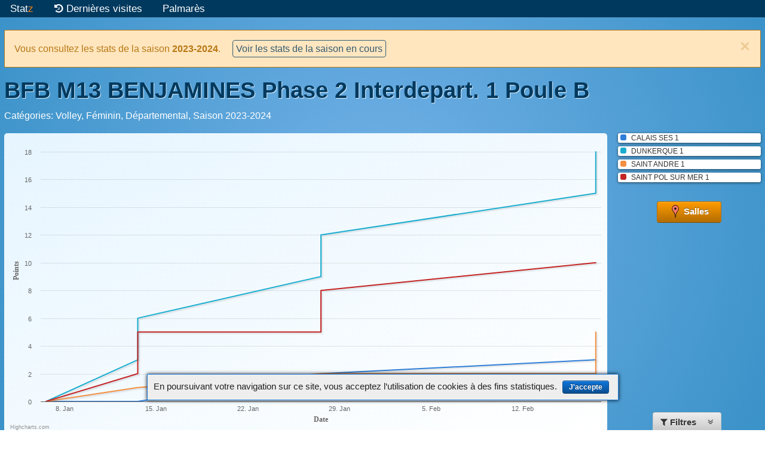

--- FILE ---
content_type: text/html; charset=utf-8
request_url: https://statz.fr/championships/0685277266/BFB-M13-BENJAMINES-Phase-2-Interdepart-1-Poule-B
body_size: 47396
content:
<!DOCTYPE html>
<html lang="fr">
<head>

  <title>BFB M13 BENJAMINES Phase 2 Interdepart. 1 Poule B - statz.fr</title>

<meta charset="utf-8">
<meta HTTP-EQUIV="Content-Type" CONTENT="text/html; charset=utf-8" >
<meta HTTP-EQUIV="CACHE-CONTROL" CONTENT="NO-CACHE">
<meta HTTP-EQUIV="PRAGMA" CONTENT="NO-CACHE">
<meta HTTP-EQUIV="expires" CONTENT="0">

<meta http-equiv="X-UA-Compatible" content="IE=edge,chrome=1">
<meta name="HandheldFriendly" content="True">
<meta name="MobileOptimized" content="320">
<meta name="mobile-web-app-capable" content="yes">
<meta name="viewport" content="width=device-width, initial-scale=1.0">

<link rel="canonical" href="https://statz.fr/championships/0685277266/BFB-M13-BENJAMINES-Phase-2-Interdepart-1-Poule-B" xmlns="http://www.w3.org/1999/html"/>

<link rel="shortcut icon" type="image/x-icon" href="/assets/favicons/favicon-c990a35f38ecdbe9052e5ff708d0cedcbf143d57fdc933f4b679b85bdd203e88.ico" />
<link rel="apple-touch-icon" sizes="57x57" href="/assets/favicons/apple-touch-icon-57x57-8c3d45889ca75127ec9ce92d58cc85d105ffd1c74bde68578efd2763ab9fa6c5.png">
<link rel="apple-touch-icon" sizes="60x60" href="/assets/favicons/apple-touch-icon-60x60-4c0d00a708a115d552244b68a03f42580a851f8776a817889b34f2ac5f0b09b0.png">
<link rel="apple-touch-icon" sizes="72x72" href="/assets/favicons/apple-touch-icon-72x72-a1ea514baf306403186768da95c951d4113a80a0fc7a35a774c8c6185a7cee5d.png">
<link rel="apple-touch-icon" sizes="76x76" href="/assets/favicons/apple-touch-icon-76x76-29e20c66b47de2b9fea3d7c6abadbbb774304f0d9945c18f0dc7d4b0816b6709.png">
<link rel="apple-touch-icon" sizes="114x114" href="/assets/favicons/apple-touch-icon-114x114-f012c7f733b8ff4f650e424b6d121b07b3b7637a78a9f26e564c620beb1cd758.png">
<link rel="apple-touch-icon" sizes="120x120" href="/assets/favicons/apple-touch-icon-120x120-fc5c59d8042665ba4ff18b0f234b2fb36ecf371457394837896b6eea429c390a.png">
<link rel="apple-touch-icon" sizes="144x144" href="/assets/favicons/apple-touch-icon-144x144-d7d80fbb59033638c406c474c4d7a1705c6a2df6fff0013e16716ed8f8570e4a.png">
<link rel="apple-touch-icon" sizes="152x152" href="/assets/favicons/apple-touch-icon-152x152-839894b68d279ea900f27206c208d28cbf01b696b7fa61e48b9ec8358a3d0340.png">
<link rel="apple-touch-icon" sizes="180x180" href="/assets/favicons/apple-touch-icon-180x180-0f231e95729969f37d31b01ff6f25c630477606c847ccc5e09b2f38d465c5310.png">
<link rel="icon" type="image/png" href="/assets/favicons/favicon-32x32-8eee97416a5e325985db9ac5dcdb63b4e49c8fcc77d1129759c9030deb9a0eaf.png" sizes="32x32">
<link rel="icon" type="image/png" href="/assets/favicons/android-chrome-192x192-f21e070dbf311ae94d8dea9db53ed7c94135e72af8e3508c7afc26f36be49211.png" sizes="192x192">
<link rel="icon" type="image/png" href="/assets/favicons/favicon-96x96-b45b4692818050129bc6319f770c87292d1ad1a69e233bb895a73d4eb81e6b7e.png" sizes="96x96">
<link rel="icon" type="image/png" href="/assets/favicons/favicon-16x16-a17dd7271634ea6294757cbcac7c2174e2bfd18ea3561cc7ee529a953d5b2a35.png" sizes="16x16">
<link rel="mask-icon" href="/assets/favicons/safari-pinned-tab-06d2f598667ab2f6b811ce40e91a574bc0da01f4bc52d3cc4111a9caf78ed14d.svg" color="#5bbad5">

<meta name="application-name" content="Statz">
<meta name="msapplication-TileColor" content="#da532c">
<meta name="msapplication-TileImage" content="/assets/favicons/mstile-144x144-e5ac89c26263dbc917d2557abd1b6f268ebbf8d22de6ea76e9b6b072e2e3f750.png">
<meta name="msapplication-square70x70logo" content="/assets/favicons/mstile-70x70-9c5ea71dd9bfdd43a9b88eaade5d76788e50d7ec2815e8299a2978d35e124563.png">
<meta name="msapplication-square150x150logo" content="/assets/favicons/mstile-150x150-893bbdbd2df2db665d89daeddf3909a0ed81cacb41969e04a790601a744b28cd.png">
<meta name="msapplication-square310x310logo" content="/assets/favicons/mstile-310x310-6fb4b7120fcdca7ebcb1c276278ec6138c127370c497996466748c525e93be4a.png">
<meta name="msapplication-square310x150logo" content="/assets/favicons/mstile-310x150-28f1d844ef4f1cf93786dad9849b7bed13890a5406c9aa73dedf89b6f5fc53e2.png">


<meta property="og:title" content="BFB M13 BENJAMINES Phase 2 Interdepart. 1 Poule B" />
<meta property="og:type" content="website" />
<meta property="og:url" content="https://statz.fr/championships/0685277266/BFB-M13-BENJAMINES-Phase-2-Interdepart-1-Poule-B" />
<meta property="og:locale" content="fr_FR" />
<meta property="og:site_name" content="statz.fr" />
<meta property="og:image" content="/assets/og_preview_championship-9ef4e3b30246f72f6f68477aed4067701e307480fe7aececc5c0eb3828c7a880.png" />

  <script type="text/javascript">
(function(i,s,o,g,r,a,m){i['GoogleAnalyticsObject']=r;i[r]=i[r]||function(){
    (i[r].q=i[r].q||[]).push(arguments)},i[r].l=1*new Date();a=s.createElement(o),
        m=s.getElementsByTagName(o)[0];a.async=1;a.src=g;m.parentNode.insertBefore(a,m)
})(window,document,'script','//www.google-analytics.com/analytics.js','ga');
ga('create', 'UA-66650151-1', 'auto');

    ga('set', 'contentGroup1', 'Volley');

ga('send', 'pageview');
</script>





<link rel="stylesheet" media="all" href="/assets/mnf_application-91c0a68e43f64879c5ee19dbfb4a769e6d1381334a0eacd4ed60e9776a14a2f6.css" />
<script src="/assets/mnf_application-325f4984493c8524cfef8d021e3c4e4c9dcb95d0ac4385e909d47c1ec24bd5a7.js"></script>





    <script type="text/javascript">
    var SPORT_VOLLEY = 'Volley';
    var SPORT_HAND = 'Hand';
    var SPORT_BASKET = 'Basket';
    var SPORT_FOOT = 'Foot';
    var SPORT_RUGBY = 'Rugby';

    var isPlayedIn2Sets = true;

    //------------  Javascript translations ---------------

    var i18nChartAxisLabelWeek = 'Journée';
    var i18nChartAxisLabelDate = 'Date';
    var i18nChartAxisLabelPoints = 'Points';
    var i18nChartAxisLabelPosition = 'Position';
    var i18nWin = 'victoire';
    var i18nWins = 'victoires';
    var i18nTie = 'égalité';
    var i18nTies = 'égalités';
    var i18nLoss = 'défaite';
    var i18nLosses = 'défaites';
    var i18nRankingTitleRanking = 'Classement';
    var i18nRankingTitleStatistics = 'Statistiques';
    var i18nEvolutionSame = 'Même place que la journée précédente';
    var i18nEvolutionBetter1Rank = '1 place gagnée';
    var i18nEvolutionBetterNRanks = '%{delta} places gagnées';
    var i18nEvolutionWorst1Rank = '1 place perdue';
    var i18nEvolutionWorstNRanks = '%{delta} places perdues';
    var i18nTitleRankingSuffix1Week = 'pour la journée %{week_number}';
    var i18nTitleRankingSuffixAfterXWeeks = 'après %{weeks_count} journées';
    var i18nTitleRankingSuffixForLastWeek = 'depuis 1 journée';
    var i18nTitleRankingSuffixForLastXWeeks = 'depuis %{weeks_count} journées';
    var i18nTitleRankingSuffixBetween = 'entre les journées %{week_from} et %{week_to}';
    var i18nTitleRankingSuffixHomeOnly = 'matchs à domicile uniquement';
    var i18nTitleRankingSuffixAwayOnly = 'matchs à l\'extérieur uniquement';
    var i18nFitnessHeaderWeek = 'Journée %{week_number}';
    var i18nColoredBarTooltip = '%{percentage}% de %{result} %{score}';
    var i18nBonusTooltip = '%{points} point(s) de bonus';
    var i18nMalusTooltip = '%{points} point(s) de pénalité';

    var marksLabel = 'points';
    var markLabel = 'point';

    var advancedMatchesCount = 0;

    //------------  Set chart data ------------------------
    var team;
    statsData = new StatsData('Volley', true, false, false, false);

      team = new StatsTeam({
          name: 'CALAIS SES 1',
          officialPoints: 3,
          pendingMatches: 0,
          bookmarkName: 'CALAIS-SES-1'
      });
      statsData.addTeam(team);


      team.addStatsWeek(statsData.buildWeek0());

      var statWeekParams;
      statWeekParams = {
        weekNumber: 1,
        date: 1705154400000,
        playedAtHome: false,
        teamName: 'CALAIS SES 1',
        opponentName: 'DUNKERQUE 1',
        win: false,
        tie: false,
        loss: true,
        withdraw: false,
        weekPoints: 0,
        score: '25:13, 25:17',
        advanced: false,
        weekSetsF: 0,
        weekSetsA: 2,
        weekPointsF: 30,
        weekPointsA: 50,
        pointsFperSet: [13, 17],
        pointsAperSet: [25, 25],
        wonSets: [false, false],

        tooltip: decodeHtml('&lt;span class=\&quot;tooltipDate\&quot;&gt;13 janvier 2024, journ&amp;eacute;e 1&lt;\/span&gt; &lt;span class=\&quot;tooltipMatch\&quot;&gt;DUNKERQUE 1 - CALAIS SES 1&lt;\/span&gt; &lt;span class=\&quot;tooltipScore\&quot;&gt; 25:13, 25:17&lt;\/span&gt;')
      };
      team.addStatsWeek(new StatsWeek(statWeekParams));
      statWeekParams = {
        weekNumber: 1,
        date: 1705154400000,
        playedAtHome: true,
        teamName: 'CALAIS SES 1',
        opponentName: 'SAINT POL SUR MER 1',
        win: false,
        tie: false,
        loss: true,
        withdraw: false,
        weekPoints: 0,
        score: '19:25, 14:25',
        advanced: false,
        weekSetsF: 0,
        weekSetsA: 2,
        weekPointsF: 33,
        weekPointsA: 50,
        pointsFperSet: [19, 14],
        pointsAperSet: [25, 25],
        wonSets: [false, false],

        tooltip: decodeHtml('&lt;span class=\&quot;tooltipDate\&quot;&gt;13 janvier 2024, journ&amp;eacute;e 1&lt;\/span&gt; &lt;span class=\&quot;tooltipMatch\&quot;&gt;CALAIS SES 1 - SAINT POL SUR MER 1&lt;\/span&gt; &lt;span class=\&quot;tooltipScore\&quot;&gt; 19:25, 14:25&lt;\/span&gt;')
      };
      team.addStatsWeek(new StatsWeek(statWeekParams));
      statWeekParams = {
        weekNumber: 2,
        date: 1706364000000,
        playedAtHome: true,
        teamName: 'CALAIS SES 1',
        opponentName: 'SAINT ANDRE 1',
        win: true,
        tie: false,
        loss: false,
        withdraw: false,
        weekPoints: 2,
        score: '23:25, 25:19, 15:8',
        advanced: false,
        weekSetsF: 2,
        weekSetsA: 1,
        weekPointsF: 63,
        weekPointsA: 52,
        pointsFperSet: [23, 25, 15],
        pointsAperSet: [25, 19, 8],
        wonSets: [false, true, true],

        tooltip: decodeHtml('&lt;span class=\&quot;tooltipDate\&quot;&gt;27 janvier 2024, journ&amp;eacute;e 2&lt;\/span&gt; &lt;span class=\&quot;tooltipMatch\&quot;&gt;CALAIS SES 1 - SAINT ANDRE 1&lt;\/span&gt; &lt;span class=\&quot;tooltipScore\&quot;&gt; 23:25, 25:19, 15:8&lt;\/span&gt;')
      };
      team.addStatsWeek(new StatsWeek(statWeekParams));
      statWeekParams = {
        weekNumber: 2,
        date: 1706364000000,
        playedAtHome: true,
        teamName: 'CALAIS SES 1',
        opponentName: 'DUNKERQUE 1',
        win: false,
        tie: false,
        loss: true,
        withdraw: false,
        weekPoints: 0,
        score: '4:25, 9:25',
        advanced: false,
        weekSetsF: 0,
        weekSetsA: 2,
        weekPointsF: 13,
        weekPointsA: 50,
        pointsFperSet: [4, 9],
        pointsAperSet: [25, 25],
        wonSets: [false, false],

        tooltip: decodeHtml('&lt;span class=\&quot;tooltipDate\&quot;&gt;27 janvier 2024, journ&amp;eacute;e 2&lt;\/span&gt; &lt;span class=\&quot;tooltipMatch\&quot;&gt;CALAIS SES 1 - DUNKERQUE 1&lt;\/span&gt; &lt;span class=\&quot;tooltipScore\&quot;&gt; 4:25, 9:25&lt;\/span&gt;')
      };
      team.addStatsWeek(new StatsWeek(statWeekParams));
      statWeekParams = {
        weekNumber: 3,
        date: 1708178400000,
        playedAtHome: false,
        teamName: 'CALAIS SES 1',
        opponentName: 'SAINT POL SUR MER 1',
        win: false,
        tie: false,
        loss: true,
        withdraw: false,
        weekPoints: 1,
        score: '16:25, 25:20, 15:9',
        advanced: false,
        weekSetsF: 1,
        weekSetsA: 2,
        weekPointsF: 54,
        weekPointsA: 56,
        pointsFperSet: [25, 20, 9],
        pointsAperSet: [16, 25, 15],
        wonSets: [true, false, false],

        tooltip: decodeHtml('&lt;span class=\&quot;tooltipDate\&quot;&gt;17 février 2024, journ&amp;eacute;e 3&lt;\/span&gt; &lt;span class=\&quot;tooltipMatch\&quot;&gt;SAINT POL SUR MER 1 - CALAIS SES 1&lt;\/span&gt; &lt;span class=\&quot;tooltipScore\&quot;&gt; 16:25, 25:20, 15:9&lt;\/span&gt;')
      };
      team.addStatsWeek(new StatsWeek(statWeekParams));
      statWeekParams = {
        weekNumber: 3,
        date: 1708178400000,
        playedAtHome: false,
        teamName: 'CALAIS SES 1',
        opponentName: 'SAINT ANDRE 1',
        win: false,
        tie: false,
        loss: true,
        withdraw: false,
        weekPoints: 0,
        score: '25:20, 25:23',
        advanced: false,
        weekSetsF: 0,
        weekSetsA: 2,
        weekPointsF: 43,
        weekPointsA: 50,
        pointsFperSet: [20, 23],
        pointsAperSet: [25, 25],
        wonSets: [false, false],

        tooltip: decodeHtml('&lt;span class=\&quot;tooltipDate\&quot;&gt;17 février 2024, journ&amp;eacute;e 3&lt;\/span&gt; &lt;span class=\&quot;tooltipMatch\&quot;&gt;SAINT ANDRE 1 - CALAIS SES 1&lt;\/span&gt; &lt;span class=\&quot;tooltipScore\&quot;&gt; 25:20, 25:23&lt;\/span&gt;')
      };
      team.addStatsWeek(new StatsWeek(statWeekParams));
      team = new StatsTeam({
          name: 'DUNKERQUE 1',
          officialPoints: 18,
          pendingMatches: 0,
          bookmarkName: 'DUNKERQUE-1'
      });
      statsData.addTeam(team);


      team.addStatsWeek(statsData.buildWeek0());

      var statWeekParams;
      statWeekParams = {
        weekNumber: 1,
        date: 1705154400000,
        playedAtHome: true,
        teamName: 'DUNKERQUE 1',
        opponentName: 'CALAIS SES 1',
        win: true,
        tie: false,
        loss: false,
        withdraw: false,
        weekPoints: 3,
        score: '25:13, 25:17',
        advanced: false,
        weekSetsF: 2,
        weekSetsA: 0,
        weekPointsF: 50,
        weekPointsA: 30,
        pointsFperSet: [25, 25],
        pointsAperSet: [13, 17],
        wonSets: [true, true],

        tooltip: decodeHtml('&lt;span class=\&quot;tooltipDate\&quot;&gt;13 janvier 2024, journ&amp;eacute;e 1&lt;\/span&gt; &lt;span class=\&quot;tooltipMatch\&quot;&gt;DUNKERQUE 1 - CALAIS SES 1&lt;\/span&gt; &lt;span class=\&quot;tooltipScore\&quot;&gt; 25:13, 25:17&lt;\/span&gt;')
      };
      team.addStatsWeek(new StatsWeek(statWeekParams));
      statWeekParams = {
        weekNumber: 1,
        date: 1705154400000,
        playedAtHome: true,
        teamName: 'DUNKERQUE 1',
        opponentName: 'SAINT ANDRE 1',
        win: true,
        tie: false,
        loss: false,
        withdraw: false,
        weekPoints: 3,
        score: '25:9, 25:13',
        advanced: false,
        weekSetsF: 2,
        weekSetsA: 0,
        weekPointsF: 50,
        weekPointsA: 22,
        pointsFperSet: [25, 25],
        pointsAperSet: [9, 13],
        wonSets: [true, true],

        tooltip: decodeHtml('&lt;span class=\&quot;tooltipDate\&quot;&gt;13 janvier 2024, journ&amp;eacute;e 1&lt;\/span&gt; &lt;span class=\&quot;tooltipMatch\&quot;&gt;DUNKERQUE 1 - SAINT ANDRE 1&lt;\/span&gt; &lt;span class=\&quot;tooltipScore\&quot;&gt; 25:9, 25:13&lt;\/span&gt;')
      };
      team.addStatsWeek(new StatsWeek(statWeekParams));
      statWeekParams = {
        weekNumber: 2,
        date: 1706364000000,
        playedAtHome: true,
        teamName: 'DUNKERQUE 1',
        opponentName: 'SAINT POL SUR MER 1',
        win: true,
        tie: false,
        loss: false,
        withdraw: false,
        weekPoints: 3,
        score: '25:14, 25:16',
        advanced: false,
        weekSetsF: 2,
        weekSetsA: 0,
        weekPointsF: 50,
        weekPointsA: 30,
        pointsFperSet: [25, 25],
        pointsAperSet: [14, 16],
        wonSets: [true, true],

        tooltip: decodeHtml('&lt;span class=\&quot;tooltipDate\&quot;&gt;27 janvier 2024, journ&amp;eacute;e 2&lt;\/span&gt; &lt;span class=\&quot;tooltipMatch\&quot;&gt;DUNKERQUE 1 - SAINT POL SUR MER 1&lt;\/span&gt; &lt;span class=\&quot;tooltipScore\&quot;&gt; 25:14, 25:16&lt;\/span&gt;')
      };
      team.addStatsWeek(new StatsWeek(statWeekParams));
      statWeekParams = {
        weekNumber: 2,
        date: 1706364000000,
        playedAtHome: false,
        teamName: 'DUNKERQUE 1',
        opponentName: 'CALAIS SES 1',
        win: true,
        tie: false,
        loss: false,
        withdraw: false,
        weekPoints: 3,
        score: '4:25, 9:25',
        advanced: false,
        weekSetsF: 2,
        weekSetsA: 0,
        weekPointsF: 50,
        weekPointsA: 13,
        pointsFperSet: [25, 25],
        pointsAperSet: [4, 9],
        wonSets: [true, true],

        tooltip: decodeHtml('&lt;span class=\&quot;tooltipDate\&quot;&gt;27 janvier 2024, journ&amp;eacute;e 2&lt;\/span&gt; &lt;span class=\&quot;tooltipMatch\&quot;&gt;CALAIS SES 1 - DUNKERQUE 1&lt;\/span&gt; &lt;span class=\&quot;tooltipScore\&quot;&gt; 4:25, 9:25&lt;\/span&gt;')
      };
      team.addStatsWeek(new StatsWeek(statWeekParams));
      statWeekParams = {
        weekNumber: 3,
        date: 1708178400000,
        playedAtHome: false,
        teamName: 'DUNKERQUE 1',
        opponentName: 'SAINT ANDRE 1',
        win: true,
        tie: false,
        loss: false,
        withdraw: false,
        weekPoints: 3,
        score: '8:25, 6:25',
        advanced: false,
        weekSetsF: 2,
        weekSetsA: 0,
        weekPointsF: 50,
        weekPointsA: 14,
        pointsFperSet: [25, 25],
        pointsAperSet: [8, 6],
        wonSets: [true, true],

        tooltip: decodeHtml('&lt;span class=\&quot;tooltipDate\&quot;&gt;17 février 2024, journ&amp;eacute;e 3&lt;\/span&gt; &lt;span class=\&quot;tooltipMatch\&quot;&gt;SAINT ANDRE 1 - DUNKERQUE 1&lt;\/span&gt; &lt;span class=\&quot;tooltipScore\&quot;&gt; 8:25, 6:25&lt;\/span&gt;')
      };
      team.addStatsWeek(new StatsWeek(statWeekParams));
      statWeekParams = {
        weekNumber: 3,
        date: 1708178400000,
        playedAtHome: false,
        teamName: 'DUNKERQUE 1',
        opponentName: 'SAINT POL SUR MER 1',
        win: true,
        tie: false,
        loss: false,
        withdraw: false,
        weekPoints: 3,
        score: '7:25, 11:25',
        advanced: false,
        weekSetsF: 2,
        weekSetsA: 0,
        weekPointsF: 50,
        weekPointsA: 18,
        pointsFperSet: [25, 25],
        pointsAperSet: [7, 11],
        wonSets: [true, true],

        tooltip: decodeHtml('&lt;span class=\&quot;tooltipDate\&quot;&gt;17 février 2024, journ&amp;eacute;e 3&lt;\/span&gt; &lt;span class=\&quot;tooltipMatch\&quot;&gt;SAINT POL SUR MER 1 - DUNKERQUE 1&lt;\/span&gt; &lt;span class=\&quot;tooltipScore\&quot;&gt; 7:25, 11:25&lt;\/span&gt;')
      };
      team.addStatsWeek(new StatsWeek(statWeekParams));
      team = new StatsTeam({
          name: 'SAINT ANDRE 1',
          officialPoints: 5,
          pendingMatches: 0,
          bookmarkName: 'SAINT-ANDRE-1'
      });
      statsData.addTeam(team);


      team.addStatsWeek(statsData.buildWeek0());

      var statWeekParams;
      statWeekParams = {
        weekNumber: 1,
        date: 1705154400000,
        playedAtHome: false,
        teamName: 'SAINT ANDRE 1',
        opponentName: 'SAINT POL SUR MER 1',
        win: false,
        tie: false,
        loss: true,
        withdraw: false,
        weekPoints: 1,
        score: '10:25, 25:11, 15:6',
        advanced: false,
        weekSetsF: 1,
        weekSetsA: 2,
        weekPointsF: 42,
        weekPointsA: 50,
        pointsFperSet: [25, 11, 6],
        pointsAperSet: [10, 25, 15],
        wonSets: [true, false, false],

        tooltip: decodeHtml('&lt;span class=\&quot;tooltipDate\&quot;&gt;13 janvier 2024, journ&amp;eacute;e 1&lt;\/span&gt; &lt;span class=\&quot;tooltipMatch\&quot;&gt;SAINT POL SUR MER 1 - SAINT ANDRE 1&lt;\/span&gt; &lt;span class=\&quot;tooltipScore\&quot;&gt; 10:25, 25:11, 15:6&lt;\/span&gt;')
      };
      team.addStatsWeek(new StatsWeek(statWeekParams));
      statWeekParams = {
        weekNumber: 1,
        date: 1705154400000,
        playedAtHome: false,
        teamName: 'SAINT ANDRE 1',
        opponentName: 'DUNKERQUE 1',
        win: false,
        tie: false,
        loss: true,
        withdraw: false,
        weekPoints: 0,
        score: '25:9, 25:13',
        advanced: false,
        weekSetsF: 0,
        weekSetsA: 2,
        weekPointsF: 22,
        weekPointsA: 50,
        pointsFperSet: [9, 13],
        pointsAperSet: [25, 25],
        wonSets: [false, false],

        tooltip: decodeHtml('&lt;span class=\&quot;tooltipDate\&quot;&gt;13 janvier 2024, journ&amp;eacute;e 1&lt;\/span&gt; &lt;span class=\&quot;tooltipMatch\&quot;&gt;DUNKERQUE 1 - SAINT ANDRE 1&lt;\/span&gt; &lt;span class=\&quot;tooltipScore\&quot;&gt; 25:9, 25:13&lt;\/span&gt;')
      };
      team.addStatsWeek(new StatsWeek(statWeekParams));
      statWeekParams = {
        weekNumber: 2,
        date: 1706364000000,
        playedAtHome: false,
        teamName: 'SAINT ANDRE 1',
        opponentName: 'CALAIS SES 1',
        win: false,
        tie: false,
        loss: true,
        withdraw: false,
        weekPoints: 1,
        score: '23:25, 25:19, 15:8',
        advanced: false,
        weekSetsF: 1,
        weekSetsA: 2,
        weekPointsF: 52,
        weekPointsA: 63,
        pointsFperSet: [25, 19, 8],
        pointsAperSet: [23, 25, 15],
        wonSets: [true, false, false],

        tooltip: decodeHtml('&lt;span class=\&quot;tooltipDate\&quot;&gt;27 janvier 2024, journ&amp;eacute;e 2&lt;\/span&gt; &lt;span class=\&quot;tooltipMatch\&quot;&gt;CALAIS SES 1 - SAINT ANDRE 1&lt;\/span&gt; &lt;span class=\&quot;tooltipScore\&quot;&gt; 23:25, 25:19, 15:8&lt;\/span&gt;')
      };
      team.addStatsWeek(new StatsWeek(statWeekParams));
      statWeekParams = {
        weekNumber: 2,
        date: 1706364000000,
        playedAtHome: true,
        teamName: 'SAINT ANDRE 1',
        opponentName: 'SAINT POL SUR MER 1',
        win: false,
        tie: false,
        loss: true,
        withdraw: false,
        weekPoints: 0,
        score: '20:25, 13:25',
        advanced: false,
        weekSetsF: 0,
        weekSetsA: 2,
        weekPointsF: 33,
        weekPointsA: 50,
        pointsFperSet: [20, 13],
        pointsAperSet: [25, 25],
        wonSets: [false, false],

        tooltip: decodeHtml('&lt;span class=\&quot;tooltipDate\&quot;&gt;27 janvier 2024, journ&amp;eacute;e 2&lt;\/span&gt; &lt;span class=\&quot;tooltipMatch\&quot;&gt;SAINT ANDRE 1 - SAINT POL SUR MER 1&lt;\/span&gt; &lt;span class=\&quot;tooltipScore\&quot;&gt; 20:25, 13:25&lt;\/span&gt;')
      };
      team.addStatsWeek(new StatsWeek(statWeekParams));
      statWeekParams = {
        weekNumber: 3,
        date: 1708178400000,
        playedAtHome: true,
        teamName: 'SAINT ANDRE 1',
        opponentName: 'DUNKERQUE 1',
        win: false,
        tie: false,
        loss: true,
        withdraw: false,
        weekPoints: 0,
        score: '8:25, 6:25',
        advanced: false,
        weekSetsF: 0,
        weekSetsA: 2,
        weekPointsF: 14,
        weekPointsA: 50,
        pointsFperSet: [8, 6],
        pointsAperSet: [25, 25],
        wonSets: [false, false],

        tooltip: decodeHtml('&lt;span class=\&quot;tooltipDate\&quot;&gt;17 février 2024, journ&amp;eacute;e 3&lt;\/span&gt; &lt;span class=\&quot;tooltipMatch\&quot;&gt;SAINT ANDRE 1 - DUNKERQUE 1&lt;\/span&gt; &lt;span class=\&quot;tooltipScore\&quot;&gt; 8:25, 6:25&lt;\/span&gt;')
      };
      team.addStatsWeek(new StatsWeek(statWeekParams));
      statWeekParams = {
        weekNumber: 3,
        date: 1708178400000,
        playedAtHome: true,
        teamName: 'SAINT ANDRE 1',
        opponentName: 'CALAIS SES 1',
        win: true,
        tie: false,
        loss: false,
        withdraw: false,
        weekPoints: 3,
        score: '25:20, 25:23',
        advanced: false,
        weekSetsF: 2,
        weekSetsA: 0,
        weekPointsF: 50,
        weekPointsA: 43,
        pointsFperSet: [25, 25],
        pointsAperSet: [20, 23],
        wonSets: [true, true],

        tooltip: decodeHtml('&lt;span class=\&quot;tooltipDate\&quot;&gt;17 février 2024, journ&amp;eacute;e 3&lt;\/span&gt; &lt;span class=\&quot;tooltipMatch\&quot;&gt;SAINT ANDRE 1 - CALAIS SES 1&lt;\/span&gt; &lt;span class=\&quot;tooltipScore\&quot;&gt; 25:20, 25:23&lt;\/span&gt;')
      };
      team.addStatsWeek(new StatsWeek(statWeekParams));
      team = new StatsTeam({
          name: 'SAINT POL SUR MER 1',
          officialPoints: 10,
          pendingMatches: 0,
          bookmarkName: 'SAINT-POL-SUR-MER-1'
      });
      statsData.addTeam(team);


      team.addStatsWeek(statsData.buildWeek0());

      var statWeekParams;
      statWeekParams = {
        weekNumber: 1,
        date: 1705154400000,
        playedAtHome: true,
        teamName: 'SAINT POL SUR MER 1',
        opponentName: 'SAINT ANDRE 1',
        win: true,
        tie: false,
        loss: false,
        withdraw: false,
        weekPoints: 2,
        score: '10:25, 25:11, 15:6',
        advanced: false,
        weekSetsF: 2,
        weekSetsA: 1,
        weekPointsF: 50,
        weekPointsA: 42,
        pointsFperSet: [10, 25, 15],
        pointsAperSet: [25, 11, 6],
        wonSets: [false, true, true],

        tooltip: decodeHtml('&lt;span class=\&quot;tooltipDate\&quot;&gt;13 janvier 2024, journ&amp;eacute;e 1&lt;\/span&gt; &lt;span class=\&quot;tooltipMatch\&quot;&gt;SAINT POL SUR MER 1 - SAINT ANDRE 1&lt;\/span&gt; &lt;span class=\&quot;tooltipScore\&quot;&gt; 10:25, 25:11, 15:6&lt;\/span&gt;')
      };
      team.addStatsWeek(new StatsWeek(statWeekParams));
      statWeekParams = {
        weekNumber: 1,
        date: 1705154400000,
        playedAtHome: false,
        teamName: 'SAINT POL SUR MER 1',
        opponentName: 'CALAIS SES 1',
        win: true,
        tie: false,
        loss: false,
        withdraw: false,
        weekPoints: 3,
        score: '19:25, 14:25',
        advanced: false,
        weekSetsF: 2,
        weekSetsA: 0,
        weekPointsF: 50,
        weekPointsA: 33,
        pointsFperSet: [25, 25],
        pointsAperSet: [19, 14],
        wonSets: [true, true],

        tooltip: decodeHtml('&lt;span class=\&quot;tooltipDate\&quot;&gt;13 janvier 2024, journ&amp;eacute;e 1&lt;\/span&gt; &lt;span class=\&quot;tooltipMatch\&quot;&gt;CALAIS SES 1 - SAINT POL SUR MER 1&lt;\/span&gt; &lt;span class=\&quot;tooltipScore\&quot;&gt; 19:25, 14:25&lt;\/span&gt;')
      };
      team.addStatsWeek(new StatsWeek(statWeekParams));
      statWeekParams = {
        weekNumber: 2,
        date: 1706364000000,
        playedAtHome: false,
        teamName: 'SAINT POL SUR MER 1',
        opponentName: 'DUNKERQUE 1',
        win: false,
        tie: false,
        loss: true,
        withdraw: false,
        weekPoints: 0,
        score: '25:14, 25:16',
        advanced: false,
        weekSetsF: 0,
        weekSetsA: 2,
        weekPointsF: 30,
        weekPointsA: 50,
        pointsFperSet: [14, 16],
        pointsAperSet: [25, 25],
        wonSets: [false, false],

        tooltip: decodeHtml('&lt;span class=\&quot;tooltipDate\&quot;&gt;27 janvier 2024, journ&amp;eacute;e 2&lt;\/span&gt; &lt;span class=\&quot;tooltipMatch\&quot;&gt;DUNKERQUE 1 - SAINT POL SUR MER 1&lt;\/span&gt; &lt;span class=\&quot;tooltipScore\&quot;&gt; 25:14, 25:16&lt;\/span&gt;')
      };
      team.addStatsWeek(new StatsWeek(statWeekParams));
      statWeekParams = {
        weekNumber: 2,
        date: 1706364000000,
        playedAtHome: false,
        teamName: 'SAINT POL SUR MER 1',
        opponentName: 'SAINT ANDRE 1',
        win: true,
        tie: false,
        loss: false,
        withdraw: false,
        weekPoints: 3,
        score: '20:25, 13:25',
        advanced: false,
        weekSetsF: 2,
        weekSetsA: 0,
        weekPointsF: 50,
        weekPointsA: 33,
        pointsFperSet: [25, 25],
        pointsAperSet: [20, 13],
        wonSets: [true, true],

        tooltip: decodeHtml('&lt;span class=\&quot;tooltipDate\&quot;&gt;27 janvier 2024, journ&amp;eacute;e 2&lt;\/span&gt; &lt;span class=\&quot;tooltipMatch\&quot;&gt;SAINT ANDRE 1 - SAINT POL SUR MER 1&lt;\/span&gt; &lt;span class=\&quot;tooltipScore\&quot;&gt; 20:25, 13:25&lt;\/span&gt;')
      };
      team.addStatsWeek(new StatsWeek(statWeekParams));
      statWeekParams = {
        weekNumber: 3,
        date: 1708178400000,
        playedAtHome: true,
        teamName: 'SAINT POL SUR MER 1',
        opponentName: 'CALAIS SES 1',
        win: true,
        tie: false,
        loss: false,
        withdraw: false,
        weekPoints: 2,
        score: '16:25, 25:20, 15:9',
        advanced: false,
        weekSetsF: 2,
        weekSetsA: 1,
        weekPointsF: 56,
        weekPointsA: 54,
        pointsFperSet: [16, 25, 15],
        pointsAperSet: [25, 20, 9],
        wonSets: [false, true, true],

        tooltip: decodeHtml('&lt;span class=\&quot;tooltipDate\&quot;&gt;17 février 2024, journ&amp;eacute;e 3&lt;\/span&gt; &lt;span class=\&quot;tooltipMatch\&quot;&gt;SAINT POL SUR MER 1 - CALAIS SES 1&lt;\/span&gt; &lt;span class=\&quot;tooltipScore\&quot;&gt; 16:25, 25:20, 15:9&lt;\/span&gt;')
      };
      team.addStatsWeek(new StatsWeek(statWeekParams));
      statWeekParams = {
        weekNumber: 3,
        date: 1708178400000,
        playedAtHome: true,
        teamName: 'SAINT POL SUR MER 1',
        opponentName: 'DUNKERQUE 1',
        win: false,
        tie: false,
        loss: true,
        withdraw: false,
        weekPoints: 0,
        score: '7:25, 11:25',
        advanced: false,
        weekSetsF: 0,
        weekSetsA: 2,
        weekPointsF: 18,
        weekPointsA: 50,
        pointsFperSet: [7, 11],
        pointsAperSet: [25, 25],
        wonSets: [false, false],

        tooltip: decodeHtml('&lt;span class=\&quot;tooltipDate\&quot;&gt;17 février 2024, journ&amp;eacute;e 3&lt;\/span&gt; &lt;span class=\&quot;tooltipMatch\&quot;&gt;SAINT POL SUR MER 1 - DUNKERQUE 1&lt;\/span&gt; &lt;span class=\&quot;tooltipScore\&quot;&gt; 7:25, 11:25&lt;\/span&gt;')
      };
      team.addStatsWeek(new StatsWeek(statWeekParams));

    //------------  Send hit to refresh calendar while the page is cached ------------------------

    $(document).ready(function() {
        // Call 'hit' in background'
        $.ajax({
            url: '/championships/hit/0685277266/BFB-M13-BENJAMINES-Phase-2-Interdepart-1-Poule-B',
            dataType: 'json',
            cache: false,
            global: false
        }).done(function(data) {
            if (data['need_refresh']) {
                $('#need_refresh_alert_placeholder').html(data['need_refresh']).slideDown();
            }
        });
    });

    </script>




</head>
<body id="championshipPage">

  <div id="page_container">
      <header>
          <nav class="ink-navigation">
            <ul class="menu horizontal push-left">
              <li class="heading"><a href="/" title="Accueil">Stat<span class="z">z</span></a></li>

                <!-- This is hidden for new visitors -->
                <li id="last_visits_menu">
                  <a><span class="fa fa-history"></span> Dernières visites</a>

                  <ul id="last_visits_lst_container" class="submenu unstyled">
                    <li>
                      <ul id="last_visits_lst" class="unstyled">
                        <!-- list filled via javascript and cookies -->
                      </ul>
                    </li>

                    <li class="last-visits-form">
                      <form action="" class="ink-form">
                        <input type="checkbox" id="last_visits_enabled_chk">
                        <label for="last_visits_enabled_chk">Conserver la liste de mes visites</label>
                      </form>
                    </li>
                  </ul>
                </li>

                <li>
                  <a>Palmarès</a>

                  <ul class="submenu">
                    <li>
                      <a href="/palmares-2016">
                        Saison 2015-2016
</a>                    </li>
                    <li>
                      <a href="/palmares-2017">
                        Saison 2016-2017
</a>                    </li>
                    <li>
                      <a href="/palmares-2018">
                          Saison 2017-2018
</a>                    </li>
                  </ul>
                </li>

            </ul>

          </nav>
      </header>

      <div id="page_content" class="ink-grid">



        


    <div class="ink-alert basic warning" id="archived_championship_warning">
      <button class="ink-dismiss">&times;</button>
      <p>
        Vous consultez les stats de la saison <strong>2023-2024</strong>.
        <a href="/championships/2048720586/BFB-M13-BENJAMINES-Phase-2-Interdepart-1-Poule-B">Voir les stats de la saison en cours</a>
      </p>
    </div>

<div id="need_refresh_alert_placeholder"></div>


<div class="column-group half-gutters">
  <div class="all-100">
    <h1>BFB M13 BENJAMINES Phase 2 Interdepart. 1 Poule B</h1>
    
      <span class="hide-tiny hide-small hide-medium">
      <span id="championship_category">Catégories: Volley, Féminin, Départemental, Saison 2023-2024</span>
  </span>

  </div>
</div>


    <div class="column-group half-horizontal-gutters">

      <!-- left: the chart -->
      <div class="all-80 tiny-100 small-100 medium-100">
        <div id="chartContainer">
          <fieldset id="pointsOrPositionContainer">
                <select id="chartTypeSelect" style="display:none">
                    <option value="dates">Chronologique</option>
                </select>
          </fieldset>

          <div id="chart_div"></div>
        </div>
      </div>

      <!-- right: the legend & buttons, if the screen is wide enough  -->
      <div id="verticalRightMenuContainer" class="all-20 hide-tiny hide-small hide-medium align-center">

        <ul id="legend" class="unstyled ">
          <li itemscope itemtype="http://schema.org/SportsTeam">
            <meta itemprop="sport" content="Volley" />

            <span class="legendColor"></span>
            <span class="legendLabel" itemprop="name">CALAIS SES 1</span>
            <span class="starContainer"><a href="#CALAIS-SES-1" title="Mettre en avant"><span class="fa fa-star-o"></span></a></span>
          </li>
          <li itemscope itemtype="http://schema.org/SportsTeam">
            <meta itemprop="sport" content="Volley" />

            <span class="legendColor"></span>
            <span class="legendLabel" itemprop="name">DUNKERQUE 1</span>
            <span class="starContainer"><a href="#DUNKERQUE-1" title="Mettre en avant"><span class="fa fa-star-o"></span></a></span>
          </li>
          <li itemscope itemtype="http://schema.org/SportsTeam">
            <meta itemprop="sport" content="Volley" />

            <span class="legendColor"></span>
            <span class="legendLabel" itemprop="name">SAINT ANDRE 1</span>
            <span class="starContainer"><a href="#SAINT-ANDRE-1" title="Mettre en avant"><span class="fa fa-star-o"></span></a></span>
          </li>
          <li itemscope itemtype="http://schema.org/SportsTeam">
            <meta itemprop="sport" content="Volley" />

            <span class="legendColor"></span>
            <span class="legendLabel" itemprop="name">SAINT POL SUR MER 1</span>
            <span class="starContainer"><a href="#SAINT-POL-SUR-MER-1" title="Mettre en avant"><span class="fa fa-star-o"></span></a></span>
          </li>
        </ul>

            <a class="ink-button orange places_btn" href="/maps/0685277266/BFB-M13-BENJAMINES-Phase-2-Interdepart-1-Poule-B">
        <i></i> Salles
</a>
        <div class="filters_btn_container">
  <button class="ink-button filters_btn">
    <span class="fa fa-filter"></span>
    Filtres
    <span class="fa fa-angle-double-down filters_btn_arrow"></span>
  </button>
</div>
      </div>

      <!-- bottom: the buttons, if the screen is too short to display legend -->
      <div id="horizontalRightMenuContainer" class="all-100 hide-large hide-xlarge align-right">
        <div class="filters_btn_container">
  <button class="ink-button filters_btn">
    <span class="fa fa-filter"></span>
    Filtres
    <span class="fa fa-angle-double-down filters_btn_arrow"></span>
  </button>
</div>
            <a class="ink-button orange places_btn" href="/maps/0685277266/BFB-M13-BENJAMINES-Phase-2-Interdepart-1-Poule-B">
        <i></i> Salles
</a>
      </div>

    </div>


    <div class="column-group half-gutters">

      
<div class="all-100">
  <div id="filters" class="ink-modal">
    <div id="modalContent" class="modal-body">
      <form class="ink-form">
        <fieldset>
          <div class="filter_column">
            <h6>Période</h6>
            <div class="control-group" >
              <ul class="control unstyled">
                <li>
                  <input type="radio" name="period" id="period_all" checked="checked" />
                  <label for="period_all">Tous les matchs</label>
                </li>
                <li>
                  <input type="radio" name="period" id="period_from_to" />
                  <div class="act_as_radio_label">
                    <div class="control-group">
                      De la journée
                      <select name="period_from_week" id="period_from_week"><option selected="selected" value="1">1</option>
<option value="2">2</option>
<option value="3">3</option></select>
                      à
                      <select name="period_to_week" id="period_to_week"><option value="1">1</option>
<option value="2">2</option>
<option selected="selected" value="3">3</option></select>
                      
                    </div>
                  </div>
                </li>
              </ul>
            </div>
          </div>
          <div class="filter_column" id="bonusMalusAndAdvancedContainer">
            <div id="bonusMalusContainer">
              <h6>Bonus/malus</h6>
              <input type="checkbox" name="bonus_malus" id="show_bonus_malus" checked="checked" />
              <label for="show_bonus_malus">Points bonus et pénalités</label>
            </div>
            <div id="advancedMatchesContainer">
              <h6>Matches avancés</h6>
              <input type="checkbox" name="advanced_matches" id="show_advanced_matches" />
              <label for="show_advanced_matches">Afficher les matches avancés</label>
            </div>
          </div>

        </fieldset>
      </form>
    </div>
  </div>
</div>

      <div class="all-100">
        <a name="ranking"></a>
        <div id="ranking_header">
            <h4 id="ranking_title">
              <span id="ranking_type_label">Classement</span> <span id="ranking_filter_label"></span>
              :
            </h4>

            <div id="ranking_buttons_container">
                <div id="ranking_tabs" class="button-group">
                    <button id="ranking_overall_btn" class="ink-button active">Classement</button>
                    <button id="ranking_sets_btn" class="ink-button">Sets</button>
                    <button id="ranking_diffs_btn" class="ink-button">Ecarts</button>
                    <button id="ranking_fitness_btn" class="ink-button">Forme</button>
                    <button id="global_stats_btn" class="ink-button">Global</button>
                </div>
            </div>
        </div>


        <div class="right_scroll_overlay_container">
            <div class="right_scroll_overlay">&nbsp;</div>

            <div id="ranking_panel" class="played_in_2_sets">
                <div id="ranking_columns_labels">
                  <span class="evolution">&nbsp;</span>
                  <span class="position">&nbsp;</span>
                  <span class="rankingColor">&nbsp;</span>
                  <span class="name">&nbsp;</span>
                  <span class="points" title="Nombre de points au championnat">Points</span>


                  <span class="played" title="Nombre de matchs joués">Joués</span>
                  <span class="wins" title="Nombre de matchs gagnés">Victoires</span>
                  <span class="losses" title="Nombre de matchs perdus">Défaites</span>
                  <span class="withdraws" title="Nombre de matchs perdus par forfait">Forfaits</span>
                  <span class="setsF" title="Nombre de sets gagnés">Sets P</span>
                  <span class="setsA" title="Nombre de sets perdus">Sets C</span>
                  <span class="setsCoef" title="Coefficient sets gagnés / sets perdus">Sets Coef</span>
                  <span class="pointsF" title="Nombre de points gagnés">Points P</span>
                  <span class="pointsA" title="Nombre de points perdus        e">Points C</span>
                  <span class="pointsCoef" title="Coefficient points gagnés / points perdus">Points Coef</span>
                  <span class="scores_span">
                      <span class="score2-0" title="Nombre de matchs gagnés sur le score de 2-0">2-0</span>
                      <span class="score2-1" title="Nombre de matchs gagnés sur le score de 2-1">2-1</span>
                      <span class="score1-2" title="Nombre de matchs perdus sur le score de 1-2">1-2</span>
                      <span class="score0-2" title="Nombre de matchs perdus sur le score de 0-2">0-2</span>
                  </span>
                  <span class="wonSets1" title="Pourcentage de premiers sets remportés">% set 1</span>
                  <span class="wonSets2" title="Pourcentage de deuxièmes sets remportés">% set 2</span>
                  <span class="wonSets3" title="Pourcentage de troisièmes sets remportés">% set 3</span>
                  <span class="diff_sets_total" title="Différence de sets. <p class='tooltip-em'>Calcul: sets P - sets C</p>">Diff. sets</span>
                  <span class="diff_sets_avg" title="Ecart moyen de sets sur l'ensemble des matchs. La valeur est comprise en +3 (si tous les matches ont été gagnés 3-0) et -3 (si tous les matches ont été perdus 3-0).<p class='tooltip-em'>Calcul: (sets P - sets C) / nombre de matches</p>">Ecart sets <em>Tous</em></span>
                  <span class="diff_sets_for_wins" title="Ecart moyen de sets sur l'ensemble des victoires. La valeur est comprise en +3 (si toutes les victoires ont été gagnées 3-0) et +1 (si toutes les victoires ont été gagnées 3-2). <p class='tooltip-em'>Calcul: (sets P - sets C) / nombre de victoires</p>">Ecart sets <em>Victoires</em></span>
                  <span class="diff_sets_for_losses" title="Ecart moyen de sets sur l'ensemble des défaites. La valeur est comprise en -3 (si toutes les défaites ont été perdues 3-0) et -1 (si toutes les défaites ont été perdues 3-2). <p class='tooltip-em'>Calcul: (sets P - sets C) / nombre de défaites</p>">Ecart sets <em>Défaites</em></span>
                  <span class="diff_points_total" title="Différence de points. <p class='tooltip-em'>Calcul: points P - points C</p>">Diff. points</span>
                  <span class="diff_points_avg" title="Ecart moyen de points (positif pour les sets gagnés, négatif pour les sets perdus) sur l'ensemble des sets. <p class='tooltip-em'>Calcul: (points P - points C) / nombre de sets</p>">Ecart points <em>Tous</em></span>
                  <span class="diff_points_for_won_sets" title="Ecart moyen de points sur les sets gagnés. Cette valeur est toujours supérieure ou égale à 2. <p class='tooltip-em'>Calcul: (points P - points C) / nombre de sets gagnés</p>">Ecart points <em>Sets gagnés</em></span>
                  <span class="diff_points_for_lost_sets" title="Ecart moyen de points sur les sets perdus. Cette valeur est toujours inférieure ou égale à -2. <p class='tooltip-em'>Calcul: (points P - points C) / nombre de sets perdus</p>">Ecart points <em>Sets perdus</em></span>



                  <span class="fitness_result fitness_j-5" title="Résultats à J-5">J-5</span>
                  <span class="fitness_result fitness_j-4" title="Résultats à J-4">J-4</span>
                  <span class="fitness_result fitness_j-3" title="Résultats à J-3">J-3</span>
                  <span class="fitness_result fitness_j-2" title="Résultats à J-2">J-2</span>
                  <span class="fitness_result fitness_j-1" title="Résultats à J-1">J-1</span>
                  <span class="fitness_result fitness_j-0" title="Résultat à la dernière journée">J</span>
                  <span class="fitness_serie" title="Série de victoires ou défaites en cours">Série en cours</span>
                </div>
                <ul id="ranking" class="unstyled mixStale"></ul><!-- Filled by mixitUp javascript -->
            </div>
        </div>

        <div id="global_stats_panel">


              <ul id="global_stats_list" class="key_values_list all-50 tiny-100 small-100 medium-100">
                <li><span id="global_stats_played" class="value"></span> matchs joués</li>

                <li><span id="global_stats_total_sets" class="value"></span> sets disputés</li>
                <li><span id="global_stats_total_points" class="value"></span> points</li>
                <li><span id="global_stats_average_sets" class="value"></span> sets et <span id="global_stats_average_points" class="value"></span> points par match en moyenne</li>
                  <li><span class="key">Ecart moyen de sets par match</span>: <span id="global_stats_average_sets_difference" class="value"></span> sets</li>
                <li><span class="key">Ecart moyen de points par set</span>: <span id="global_stats_average_points_difference" class="value"></span> points</li>

                <li id="global_stats_most_prolific_matches_container">
                  <span class="key">
                    <span class="singular">Match le plus prolifique:</span>
                    <span class="plural hidden">Matchs les plus prolifiques:</span>
                  </span> <span id="global_stats_best_prolificness" class="value"></span> points
                  <ul id="global_stats_most_prolific_matches"></ul>
                 </li>
              </ul>
              <div class="all-50 tiny-100 small-100 medium-100">


                <span class="chart-title">Scores</span>
                <div id="gsc_sets_container"></div>
                          </div>

        </div>
      </div>
    </div>


        <div id="footer_push"></div>
      </div>
  </div>

    <div id="cookiesAlert" role="status">
    <p>
      En poursuivant votre navigation sur ce site, vous acceptez l’utilisation de cookies à des fins statistiques.
      <button class="ink-button blue">J'accepte</button>
    </p>
  </div>


  <footer>
    <span>
      <strong>
        Statistiques sur les championnats de France de basket, hand, rugby et volley
      </strong>
      <span class="footer_separator">|</span>
    </span>
    <span class="nowrap">
      <a href="/archives"><span class="translation_missing" title="translation missing: fr.layout.footer.archives">Archives</span></a>
      <span class="footer_separator">|</span>
    </span>
    <span class="nowrap">
      Pour me contacter:
      <script type="text/javascript">
          document.write('<a href="mai');
          document.write('lto:christo');
          document.write('phe@statz.fr');
          document.write('">christophe');
          document.write('@statz.fr</a>');
      </script>
    </span>

    <div style="clear: both"></div>
</footer>

</body>
</html>


--- FILE ---
content_type: text/css
request_url: https://statz.fr/assets/mnf_application-91c0a68e43f64879c5ee19dbfb4a769e6d1381334a0eacd4ed60e9776a14a2f6.css
body_size: 30164
content:
/*!
 * Sets the grids breakpoint
 * 
 * To add a new break point you'll need to add an element to the list.
 * 
 * Here's an example: ( class-name-prefix, minimum-width, maximum-width, gutter-width, no-media-query).
 * 
 * media: media type.
 * class-name-prefix: this is the prefix used in tons of inks classes i.e.: large-100, small-40, etc.
 * minimum-width: (pixels|null) the minimum width for the breakpoint 
 * maximum-width: (pixels|null) the maximum width for the breakpoint 
 * gutter-width: (ems) the width for the gutters (space between grid columns) for the breakpoint 
 * no-media-query: (true|false) if you need to support IE8 set this to true on a single breakpoint.
 *                 Since IE8 does not support the @media statement leaving one of the breakpoints
 *                 outside a @media query let's you use the grid in IE8.
 *  
 */.show-all{display:inherit}.hide-all{display:none !important}.no-margin{margin:0 !important}.no-margin-top{margin-top:0 !important}.no-margin-bottom{margin-bottom:0 !important}.no-padding{padding:0 !important}.push-left{float:left}.push-center{float:none !important;margin-left:auto;margin-right:auto}.push-right{float:right;-webkit-justify-content:flex-end;-moz-justify-content:flex-end;justify-content:flex-end}.align-left{text-align:left}.align-center{text-align:center}.align-right{text-align:right}.clearfix{*zoom:1;overflow:hidden;*zoom:1}.clearfix:after{content:"";display:table;clear:both}/*! normalize.css v3.0.0 | MIT License | git.io/normalize */html{font-family:sans-serif;-ms-text-size-adjust:100%;-webkit-text-size-adjust:100%}html *{-webkit-box-sizing:border-box;-moz-box-sizing:border-box;box-sizing:border-box}body{margin:0}article,aside,details,figcaption,figure,footer,header,hgroup,main,nav,section,summary{display:block}audio,canvas,progress,video{display:inline-block;vertical-align:baseline}audio:not([controls]){display:none;height:0}[hidden],template{display:none}a{background:transparent}a:active,a:hover{outline:0}abbr[title]{border-bottom:1px dotted}b,strong{font-weight:bold}dfn{font-style:italic}h1{font-size:2em;margin:.67em 0}mark{background:#ff0;color:#000}small{font-size:80%}sub,sup{font-size:75%;line-height:0;position:relative;vertical-align:baseline}sup{top:-.5em}sub{bottom:-.25em}img{border:0}svg:not(:root){overflow:hidden}figure{margin:0}hr{-moz-box-sizing:content-box;box-sizing:content-box;height:0}pre{overflow:auto}code,kbd,pre,samp{font-family:monospace, monospace;font-size:1em}button,input,optgroup,select,textarea{color:inherit;font:inherit;margin:0}button{overflow:visible}button,select{text-transform:none}button,html input[type="button"],input[type="reset"],input[type="submit"]{-webkit-appearance:button;cursor:pointer}button[disabled],html input[disabled]{cursor:default}button::-moz-focus-inner,input::-moz-focus-inner{border:0;padding:0}input{line-height:normal}input[type="checkbox"],input[type="radio"]{box-sizing:border-box;padding:0}input[type="number"]::-webkit-inner-spin-button,input[type="number"]::-webkit-outer-spin-button{height:auto}input[type="search"]{-webkit-appearance:textfield;-moz-box-sizing:border-box;-webkit-box-sizing:border-box;box-sizing:border-box}input[type="search"]::-webkit-search-cancel-button,input[type="search"]::-webkit-search-decoration{-webkit-appearance:none}fieldset{border:1px solid #c0c0c0;margin:0 2px;padding:.35em .625em .75em}legend{border:0;padding:0}textarea{overflow:auto}optgroup{font-weight:bold}table{border-collapse:collapse;border-spacing:0}td,th{padding:0}.ink-alert.basic,.ink-alert.block{font-size:.938em;margin:1em 0;position:relative;overflow:hidden}.ink-alert.basic{padding:1em 3em 1em 1em}.ink-alert.basic p{margin:0}.ink-alert.basic .ink-close{top:.55em;*top:.2em}.ink-alert.block{font-size:1em}.ink-alert.block>h4{padding:1em 3em 1em 1em;font-size:.938em;line-height:1.5;margin:0}.ink-alert.block p{margin:1.5em 1em}.ink-alert.block ul{list-style:inside}.ink-alert .ink-dismiss{position:absolute;line-height:.56em;font-size:1.8em;padding:5px;border:none;background:none;top:.5em;*top:.2em;right:.4em}.ink-badge{padding:0.2em 0.6em;font-size:0.813em;margin-left:.6em}.ink-button{padding:8px 12px;cursor:pointer;text-decoration:none;text-align:center;display:inline-block;vertical-align:middle;white-space:nowrap;line-height:normal}.ink-button+.ink-button{margin-left:5px}.button-group{*zoom:1}.button-group>.ink-button{float:left;margin:5px 0;-webkit-border-radius:0;-moz-border-radius:0;-ms-border-radius:0;-o-border-radius:0;border-radius:0;border-left:none}.button-group>.ink-button:hover,.button-group>.ink-button:active{border-left:none}.button-group>.ink-button:first-child{-webkit-border-radius:2px 0 0 2px;-moz-border-radius:2px 0 0 2px;-ms-border-radius:2px 0 0 2px;-o-border-radius:2px 0 0 2px;border-radius:2px 0 0 2px;border-left:1px solid #bfbfbf}.button-group>.ink-button:last-child{-webkit-border-radius:0 2px 2px 0;-moz-border-radius:0 2px 2px 0;-ms-border-radius:0 2px 2px 0;-o-border-radius:0 2px 2px 0;border-radius:0 2px 2px 0}.button-group:after{content:"";display:table;clear:both}.button-toolbar{*zoom:1}.button-toolbar>.button-group{margin-right:10px;float:left}.button-toolbar:after{content:"";display:table;clear:both}.ink-form fieldset{border:none;margin-bottom:1.5em;padding:0;margin:0}.ink-form fieldset legend{font-size:1.438em;font-weight:700;width:100%;border-bottom:1px solid #ddd}.ink-form fieldset legend+*{-webkit-margin-top-collapse:separate;margin:2em 0}.ink-form p.tip{font-size:.875em;color:#909090;position:relative;margin:.2em 0 0 .1em}.ink-form p.label{padding:0;margin:0;color:#222;white-space:normal}.ink-form select,.ink-form textarea,.ink-form input[type="text"],.ink-form input[type="password"],.ink-form input[type="datetime"],.ink-form input[type="datetime-local"],.ink-form input[type="date"],.ink-form input[type="month"],.ink-form input[type="time"],.ink-form input[type="week"],.ink-form input[type="number"],.ink-form input[type="email"],.ink-form input[type="url"],.ink-form input[type="search"],.ink-form input[type="tel"],.ink-form input[type="color"]{font-family:"Open Sans",​ Arial, Helvetica, sans-serif;font-weight:300;-webkit-border-radius:2px;-moz-border-radius:2px;-ms-border-radius:2px;-o-border-radius:2px;border-radius:2px;padding:8px 6px;border:1px solid #c6c6c6;resize:none;background:#FFF;vertical-align:middle}.ink-form select:focus,.ink-form textarea:focus,.ink-form input[type="text"]:focus,.ink-form input[type="password"]:focus,.ink-form input[type="datetime"]:focus,.ink-form input[type="datetime-local"]:focus,.ink-form input[type="date"]:focus,.ink-form input[type="month"]:focus,.ink-form input[type="time"]:focus,.ink-form input[type="week"]:focus,.ink-form input[type="number"]:focus,.ink-form input[type="email"]:focus,.ink-form input[type="url"]:focus,.ink-form input[type="search"]:focus,.ink-form input[type="tel"]:focus,.ink-form input[type="color"]:focus{outline:none;border-color:rgba(153,153,153,0.9);-webkit-box-shadow:rgba(0,0,0,0.2) 0 1px 1px inset;-moz-box-shadow:rgba(0,0,0,0.2) 0 1px 1px inset;box-shadow:rgba(0,0,0,0.2) 0 1px 1px inset;outline:0 none}.ink-form select:disabled,.ink-form textarea:disabled,.ink-form input[type="text"]:disabled,.ink-form input[type="password"]:disabled,.ink-form input[type="datetime"]:disabled,.ink-form input[type="datetime-local"]:disabled,.ink-form input[type="date"]:disabled,.ink-form input[type="month"]:disabled,.ink-form input[type="time"]:disabled,.ink-form input[type="week"]:disabled,.ink-form input[type="number"]:disabled,.ink-form input[type="email"]:disabled,.ink-form input[type="url"]:disabled,.ink-form input[type="search"]:disabled,.ink-form input[type="tel"]:disabled,.ink-form input[type="color"]:disabled{background:#f2f2f2;cursor:not-allowed}.ink-form .input-file{-webkit-border-radius:2px;-moz-border-radius:2px;-ms-border-radius:2px;-o-border-radius:2px;border-radius:2px;padding:6px;border:1px solid #c6c6c6;background:#FFF;vertical-align:middle;line-height:1.2}.ink-form .input-file input[type="file"]{-webkit-border-radius:0;-moz-border-radius:0;-ms-border-radius:0;-o-border-radius:0;border-radius:0;border:none;padding:0;background:none;width:100%}.ink-form .ink-button{margin:0 5px}.ink-form label{cursor:pointer}.ink-form select{line-height:2;cursor:pointer}.ink-form textarea{min-height:5em}.ink-form .control-group{line-height:2;margin-bottom:1em;*zoom:1}.ink-form .control-group:after{content:"";display:table;clear:both}.ink-form .control-group .control{position:relative;*zoom:1}.ink-form .control-group .control:after{content:"";display:table;clear:both}.ink-form .control-group .control>li{position:relative;*zoom:1}.ink-form .control-group .control>li:after{content:"";display:table;clear:both}.ink-form .control-group .control>input,.ink-form .control-group .control>select,.ink-form .control-group .control>textarea{width:100%}.ink-form .control-group .control>input+.fa,.ink-form .control-group .control>select+.fa,.ink-form .control-group .control>textarea+.fa{display:none}.ink-form .control-group .control.append-button>span,.ink-form .control-group .control.append-symbol>span,.ink-form .control-group .control.prepend-button>span,.ink-form .control-group .control.prepend-symbol>span{width:100%;position:relative}.ink-form .control-group .control.append-button>span>input,.ink-form .control-group .control.append-button>span>select,.ink-form .control-group .control.append-button>span>textarea,.ink-form .control-group .control.append-symbol>span>input,.ink-form .control-group .control.append-symbol>span>select,.ink-form .control-group .control.append-symbol>span>textarea,.ink-form .control-group .control.prepend-button>span>input,.ink-form .control-group .control.prepend-button>span>select,.ink-form .control-group .control.prepend-button>span>textarea,.ink-form .control-group .control.prepend-symbol>span>input,.ink-form .control-group .control.prepend-symbol>span>select,.ink-form .control-group .control.prepend-symbol>span>textarea{width:100%}.ink-form .control-group .control.append-button>input[type="submit"],.ink-form .control-group .control.append-button>input[type="button"],.ink-form .control-group .control.append-button>input[type="reset"],.ink-form .control-group .control.append-symbol>input[type="submit"],.ink-form .control-group .control.append-symbol>input[type="button"],.ink-form .control-group .control.append-symbol>input[type="reset"],.ink-form .control-group .control.prepend-button>input[type="submit"],.ink-form .control-group .control.prepend-button>input[type="button"],.ink-form .control-group .control.prepend-button>input[type="reset"],.ink-form .control-group .control.prepend-symbol>input[type="submit"],.ink-form .control-group .control.prepend-symbol>input[type="button"],.ink-form .control-group .control.prepend-symbol>input[type="reset"]{width:auto}.ink-form .control-group .control.append-button{display:table}.ink-form .control-group .control.append-button>span{display:table-cell}.ink-form .control-group .control.append-button>span>input,.ink-form .control-group .control.append-button>span>select,.ink-form .control-group .control.append-button>span>textarea{-webkit-border-radius:2px 0 0 2px;-moz-border-radius:2px 0 0 2px;-ms-border-radius:2px 0 0 2px;-o-border-radius:2px 0 0 2px;border-radius:2px 0 0 2px}.ink-form .control-group .control.append-button .ink-button{margin:0;-webkit-border-radius:0 2px 2px 0;-moz-border-radius:0 2px 2px 0;-ms-border-radius:0 2px 2px 0;-o-border-radius:0 2px 2px 0;border-radius:0 2px 2px 0;border-left:none}.ink-form .control-group .control.prepend-button{display:table}.ink-form .control-group .control.prepend-button>span{display:table-cell}.ink-form .control-group .control.prepend-button>span>input,.ink-form .control-group .control.prepend-button>span>select,.ink-form .control-group .control.prepend-button>span>textarea{-webkit-border-radius:0 2px 2px 0;-moz-border-radius:0 2px 2px 0;-ms-border-radius:0 2px 2px 0;-o-border-radius:0 2px 2px 0;border-radius:0 2px 2px 0}.ink-form .control-group .control.prepend-button .ink-button{margin:0;-webkit-border-radius:2px 0 0 2px;-moz-border-radius:2px 0 0 2px;-ms-border-radius:2px 0 0 2px;-o-border-radius:2px 0 0 2px;border-radius:2px 0 0 2px;border-right:none}.ink-form .control-group .control.append-symbol>span{display:block}.ink-form .control-group .control.append-symbol>span>input,.ink-form .control-group .control.append-symbol>span>select,.ink-form .control-group .control.append-symbol>span>textarea{padding-right:2.5em}.ink-form .control-group .control.append-symbol>span>[class^="fa-"],.ink-form .control-group .control.append-symbol>span>[class*=" fa-"]{position:absolute;right:1em;top:.86em;pointer-events:none}.ink-form .control-group .control.prepend-symbol>span{display:block}.ink-form .control-group .control.prepend-symbol>span>input,.ink-form .control-group .control.prepend-symbol>span>select,.ink-form .control-group .control.prepend-symbol>span>textarea{padding-left:2.5em}.ink-form .control-group .control.prepend-symbol>span>[class^="fa-"],.ink-form .control-group .control.prepend-symbol>span>[class*=" fa-"]{position:absolute;left:1em;top:.86em;pointer-events:none}.ink-form .control-group input[type="radio"],.ink-form .control-group input[type="checkbox"]{position:absolute;border:none;cursor:pointer}.ink-form .control-group input[type="radio"]+label,.ink-form .control-group input[type="checkbox"]+label{margin-top:-.28em;padding-left:1.25em;vertical-align:super;display:inline-block}.ink-form .control-group .inline li{padding:0}.ink-form .control-group .inline li label{margin-right:1em}.ink-form .control-group.validation.error input,.ink-form .control-group.validation.error textarea,.ink-form .control-group.validation.error select{outline:none;border-color:rgba(200,10,16,0.8);-webkit-box-shadow:rgba(0,0,0,0.2) 0 1px 1px inset;-moz-box-shadow:rgba(0,0,0,0.2) 0 1px 1px inset;box-shadow:rgba(0,0,0,0.2) 0 1px 1px inset;border:1px solid rgba(200,10,16,0.5)}.ink-form .control-group.validation.error p.tip{color:rgba(150,7,12,0.55)}.ink-form .control-group.validation.warning input,.ink-form .control-group.validation.warning textarea,.ink-form .control-group.validation.warning select{outline:none;border-color:rgba(255,156,0,0.9);-webkit-box-shadow:rgba(0,0,0,0.2) 0 1px 1px inset;-moz-box-shadow:rgba(0,0,0,0.2) 0 1px 1px inset;box-shadow:rgba(0,0,0,0.2) 0 1px 1px inset;border:1px solid rgba(255,156,0,0.6)}.ink-form .control-group.validation.warning p.tip{color:rgba(204,125,0,0.6)}.ink-form .control-group.required label,.ink-form .control-group.required p.label{color:#222}.ink-form .control-group.required label:after,.ink-form .control-group.required p.label:after{content:"\f069";color:#c91111;margin-left:.6em;font-family:FontAwesome;font-size:.75em;width:1.25em}.ink-form .control-group.required ul.control label:after{content:""}.ink-grid{width:auto;max-width:1440px;margin:0 auto}.all-5{width:5%;float:left;clear:none}.all-10{width:10%;float:left;clear:none}.all-15{width:15%;float:left;clear:none}.all-16{width:16.66%;float:left;clear:none}.all-20{width:20%;float:left;clear:none}.all-25{width:25%;float:left;clear:none}.all-30{width:30%;float:left;clear:none}.all-33{width:33.33%;float:left;clear:none}.all-35{width:35%;float:left;clear:none}.all-40{width:40%;float:left;clear:none}.all-45{width:45%;float:left;clear:none}.all-50{width:50%;float:left;clear:none}.all-55{width:55%;float:left;clear:none}.all-60{width:60%;float:left;clear:none}.all-65{width:65%;float:left;clear:none}.all-66{width:66.66%;float:left;clear:none}.all-70{width:70%;float:left;clear:none}.all-75{width:75%;float:left;clear:none}.all-80{width:80%;float:left;clear:none}.all-85{width:85%;float:left;clear:none}.all-90{width:90%;float:left;clear:none}.all-95{width:95%;float:left;clear:none}.all-100{width:100%;float:left;clear:none}[class~=all-100]{float:none;clear:both}@media screen and (min-width: 1261px){.ink-grid{padding:0 2em}.column-group>[class*=xlarge-]{float:left;clear:none}.xlarge-5{width:5%}.xlarge-10{width:10%}.xlarge-15{width:15%}.xlarge-16{width:16.66%}.xlarge-20{width:20%}.xlarge-25{width:25%}.xlarge-30{width:30%}.xlarge-33{width:33.33%}.xlarge-35{width:35%}.xlarge-40{width:40%}.xlarge-45{width:45%}.xlarge-50{width:50%}.xlarge-55{width:55%}.xlarge-60{width:60%}.xlarge-65{width:65%}.xlarge-66{width:66.66%}.xlarge-70{width:70%}.xlarge-75{width:75%}.xlarge-80{width:80%}.xlarge-85{width:85%}.xlarge-90{width:90%}.xlarge-95{width:95%}.xlarge-100{width:100%}[class*=xlarge-100]{float:none;clear:both}.column-group{*zoom:1}.column-group:after{content:"";display:table;clear:both}.column-group.gutters{margin-left:-2em}.column-group.gutters>[class*=xlarge-],.column-group.gutters>[class*=all-]{padding-left:2em;margin-bottom:2em}.column-group.horizontal-gutters{margin-left:-2em}.column-group.horizontal-gutters>[class*=xlarge-],.column-group.horizontal-gutters>[class*=all-]{padding-left:2em}.column-group.vertical-gutters>[class*=xlarge-],.column-group.vertical-gutters>[class*=all-]{margin-bottom:2em}.column-group.double-gutters{margin-left:-4em}.column-group.double-gutters>[class*=xlarge-],.column-group.double-gutters>[class*=all-]{padding-left:4em;margin-bottom:4em}.column-group.double-horizontal-gutters{margin-left:-4em}.column-group.double-horizontal-gutters>[class*=xlarge-],.column-group.double-horizontal-gutters>[class*=all-]{padding-left:4em}.column-group.double-vertical-gutters>[class*=xlarge-],.column-group.double-vertical-gutters>[class*=all-]{margin-bottom:4em}.column-group.half-gutters{margin-left:-1em}.column-group.half-gutters>[class*=xlarge-],.column-group.half-gutters>[class*=all-]{padding-left:1em;margin-bottom:1em}.column-group.half-horizontal-gutters{margin-left:-1em}.column-group.half-horizontal-gutters>[class*=xlarge-],.column-group.half-horizontal-gutters>[class*=all-]{padding-left:1em}.column-group.half-vertical-gutters>[class*=xlarge-],.column-group.half-vertical-gutters>[class*=all-]{margin-bottom:1em}.column-group.quarter-gutters{margin-left:-0.5em}.column-group.quarter-gutters>[class*=xlarge-],.column-group.quarter-gutters>[class*=all-]{padding-left:0.5em;margin-bottom:0.5em}.column-group.quarter-horizontal-gutters{margin-left:-0.5em}.column-group.quarter-horizontal-gutters>[class*=xlarge-],.column-group.quarter-horizontal-gutters>[class*=all-]{padding-left:0.5em}.column-group.quarter-vertical-gutters>[class*=xlarge-],.column-group.quarter-vertical-gutters>[class*=all-]{margin-bottom:0.5em}.column-group.xlarge-gutters{margin-left:-2em}.column-group.xlarge-gutters>[class*=xlarge-],.column-group.xlarge-gutters>[class*=all-]{padding-left:2em;margin-bottom:2em}.column-group.xlarge-horizontal-gutters{margin-left:-2em}.column-group.xlarge-horizontal-gutters>[class*=xlarge-],.column-group.xlarge-horizontal-gutters>[class*=all-]{padding-left:2em}.column-group.xlarge-vertical-gutters>[class*=xlarge-],.column-group.xlarge-vertical-gutters>[class*=all-]{margin-bottom:2em}.column-group.xlarge-double-gutters{margin-left:-4em}.column-group.xlarge-double-gutters>[class*=xlarge-],.column-group.xlarge-double-gutters>[class*=all-]{padding-left:4em;margin-bottom:4em}.column-group.xlarge-double-horizontal-gutters{margin-left:-4em}.column-group.xlarge-double-horizontal-gutters>[class*=xlarge-],.column-group.xlarge-double-horizontal-gutters>[class*=all-]{padding-left:4em}.column-group.xlarge-double-vertical-gutters>[class*=xlarge-],.column-group.xlarge-double-vertical-gutters>[class*=all-]{margin-bottom:4em}.column-group.xlarge-half-gutters{margin-left:-1em}.column-group.xlarge-half-gutters>[class*=xlarge-],.column-group.xlarge-half-gutters>[class*=all-]{padding-left:1em;margin-bottom:1em}.column-group.xlarge-half-horizontal-gutters{margin-left:-1em}.column-group.xlarge-half-horizontal-gutters>[class*=xlarge-],.column-group.xlarge-half-horizontal-gutters>[class*=all-]{padding-left:1em}.column-group.xlarge-half-vertical-gutters>[class*=xlarge-],.column-group.xlarge-half-vertical-gutters>[class*=all-]{margin-bottom:1em}.column-group.xlarge-quarter-gutters{margin-left:-0.5em}.column-group.xlarge-quarter-gutters>[class*=xlarge-],.column-group.xlarge-quarter-gutters>[class*=all-]{padding-left:0.5em;margin-bottom:0.5em}.column-group.xlarge-quarter-horizontal-gutters{margin-left:-0.5em}.column-group.xlarge-quarter-horizontal-gutters>[class*=xlarge-],.column-group.xlarge-quarter-horizontal-gutters>[class*=all-]{padding-left:0.5em}.column-group.xlarge-quarter-vertical-gutters>[class*=xlarge-],.column-group.xlarge-quarter-vertical-gutters>[class*=all-]{margin-bottom:0.5em}.column-group.xlarge-no-gutters{margin-left:0}.column-group.xlarge-no-gutters>[class*=xlarge-],.column-group.xlarge-no-gutters>[class*=all-]{padding-left:0;margin-bottom:0}.ink-table td[class*=xlarge-],.ink-table th[class*=xlarge-],.ink-table tr[class*=xlarge-],.ink-table thead[class*=xlarge-],.ink-table tbody[class*=xlarge-],.ink-table tfoot[class*=xlarge-]{float:none}.xlarge-push-left{float:left}.xlarge-push-center{float:none;margin-left:auto;margin-right:auto}.xlarge-push-right{float:right}.xlarge-align-left{text-align:left}.xlarge-align-center{text-align:center}.xlarge-align-right{text-align:right}.xlarge-no-margin{margin:0 !important}.space{margin:2em}.xlarge-space{margin:2em}.padding{padding:2em}.xlarge-padding{padding:2em}.double-space{margin:4em}.xlarge-double-space{margin:4em}.double-padding{padding:4em}.xlarge-double-padding{padding:4em}.half-space{margin:1em}.xlarge-half-space{margin:1em}.half-padding{padding:1em}.xlarge-half-padding{padding:1em}.quarter-space{margin:0.5em}.xlarge-quarter-space{margin:0.5em}.quarter-padding{padding:0.5em}.xlarge-quarter-padding{padding:0.5em}.vertical-space{margin-top:2em;margin-bottom:2em}.xlarge-vertical-space{margin-top:2em;margin-bottom:2em}.vertical-padding{padding-top:2em;padding-bottom:2em}.xlarge-vertical-padding{padding-top:2em;padding-bottom:2em}.double-vertical-space{margin-top:4em;margin-bottom:4em}.xlarge-double-vertical-space{margin-top:4em;margin-bottom:4em}.double-vertical-padding{padding-top:4em;padding-bottom:4em}.xlarge-double-vertical-padding{padding-top:4em;padding-bottom:4em}.half-vertical-space{margin-top:1em;margin-bottom:1em}.xlarge-half-vertical-space{margin-top:1em;margin-bottom:1em}.half-vertical-padding{padding-top:1em;padding-bottom:1em}.xlarge-half-vertical-padding{padding-top:1em;padding-bottom:1em}.quarter-vertical-space{margin-top:0.5em;margin-bottom:0.5em}.xlarge-quarter-vertical-space{margin-top:0.5em;margin-bottom:0.5em}.quarter-vertical-padding{padding-top:0.5em;padding-bottom:0.5em}.xlarge-quarter-vertical-padding{padding-top:0.5em;padding-bottom:0.5em}.horizontal-space{margin-left:2em;margin-right:2em}.xlarge-horizontal-space{margin-left:2em;margin-right:2em}.horizontal-padding{padding-left:2em;padding-right:2em}.xlarge-horizontal-padding{padding-left:2em;padding-right:2em}.double-horizontal-space{margin-left:4em;margin-right:4em}.xlarge-double-horizontal-space{margin-left:4em;margin-right:4em}.double-horizontal-padding{padding-left:4em;padding-right:4em}.xlarge-double-horizontal-padding{padding-left:4em;padding-right:4em}.half-horizontal-space{margin-left:1em;margin-right:1em}.xlarge-half-horizontal-space{margin-left:1em;margin-right:1em}.half-horizontal-padding{padding-left:1em;padding-right:1em}.xlarge-half-horizontal-padding{padding-left:1em;padding-right:1em}.quarter-horizontal-space{margin-left:0.5em;margin-right:0.5em}.xlarge-quarter-horizontal-space{margin-left:0.5em;margin-right:0.5em}.quarter-horizontal-padding{padding-left:0.5em;padding-right:0.5em}.xlarge-quarter-horizontal-padding{padding-left:0.5em;padding-right:0.5em}.top-space{margin-top:2em}.xlarge-top-space{margin-top:2em}.top-padding{padding-top:2em}.xlarge-top-padding{padding-top:2em}.double-top-space{margin-top:4em}.xlarge-double-top-space{margin-top:4em}.double-top-padding{padding-top:4em}.xlarge-double-top-padding{padding-top:4em}.half-top-space{margin-top:1em}.xlarge-half-top-space{margin-top:1em}.half-top-padding{padding-top:1em}.xlarge-half-top-padding{padding-top:1em}.quarter-top-space{margin-top:0.5em}.xlarge-quarter-top-space{margin-top:0.5em}.quarter-top-padding{padding-top:0.5em}.xlarge-quarter-top-padding{padding-top:0.5em}.right-space{margin-right:2em}.xlarge-right-space{margin-right:2em}.right-padding{padding-right:2em}.xlarge-right-padding{padding-right:2em}.double-right-space{margin-right:4em}.xlarge-double-right-space{margin-right:4em}.double-right-padding{padding-right:4em}.xlarge-double-right-padding{padding-right:4em}.half-right-space{margin-right:1em}.xlarge-half-right-space{margin-right:1em}.half-right-padding{padding-right:1em}.xlarge-half-right-padding{padding-right:1em}.quarter-right-space{margin-right:0.5em}.xlarge-quarter-right-space{margin-right:0.5em}.quarter-right-padding{padding-right:0.5em}.xlarge-quarter-right-padding{padding-right:0.5em}.bottom-space{margin-bottom:2em}.xlarge-bottom-space{margin-bottom:2em}.bottom-padding{padding-bottom:2em}.xlarge-bottom-padding{padding-bottom:2em}.double-bottom-space{margin-bottom:4em}.xlarge-double-bottom-space{margin-bottom:4em}.double-bottom-padding{padding-bottom:4em}.xlarge-double-bottom-padding{padding-bottom:4em}.half-bottom-space{margin-bottom:1em}.xlarge-half-bottom-space{margin-bottom:1em}.half-bottom-padding{padding-bottom:1em}.xlarge-half-bottom-padding{padding-bottom:1em}.quarter-bottom-space{margin-bottom:0.5em}.xlarge-quarter-bottom-space{margin-bottom:0.5em}.quarter-bottom-padding{padding-bottom:0.5em}.xlarge-quarter-bottom-padding{padding-bottom:0.5em}.left-space{margin-left:2em}.xlarge-left-space{margin-left:2em}.left-padding{padding-left:2em}.xlarge-left-padding{padding-left:2em}.double-left-space{margin-left:4em}.xlarge-double-left-space{margin-left:4em}.double-left-padding{padding-left:4em}.xlarge-double-left-padding{padding-left:4em}.half-left-space{margin-left:1em}.xlarge-half-left-space{margin-left:1em}.half-left-padding{padding-left:1em}.xlarge-half-left-padding{padding-left:1em}.quarter-left-space{margin-left:0.5em}.xlarge-quarter-left-space{margin-left:0.5em}.quarter-left-padding{padding-left:0.5em}.xlarge-quarter-left-padding{padding-left:0.5em}.hide-xlarge{display:none !important}.show-xlarge{display:inherit !important}table.show-xlarge{display:table}thead.show-xlarge{display:table-header-group}tbody.show-xlarge{display:table-row-group}tfoot.show-xlarge{display:table-footer-group}tr.show-xlarge{display:table-row}th.show-xlarge,td.show-xlarge{display:table-cell}}@media screen and (min-width: 961px) and (max-width: 1260px){.ink-grid{padding:0 1.75em}.column-group>[class*=large-]{float:left;clear:none}.large-5{width:5%}.large-10{width:10%}.large-15{width:15%}.large-16{width:16.66%}.large-20{width:20%}.large-25{width:25%}.large-30{width:30%}.large-33{width:33.33%}.large-35{width:35%}.large-40{width:40%}.large-45{width:45%}.large-50{width:50%}.large-55{width:55%}.large-60{width:60%}.large-65{width:65%}.large-66{width:66.66%}.large-70{width:70%}.large-75{width:75%}.large-80{width:80%}.large-85{width:85%}.large-90{width:90%}.large-95{width:95%}.large-100{width:100%}[class*=large-100]{float:none;clear:both}.column-group{*zoom:1}.column-group:after{content:"";display:table;clear:both}.column-group.gutters{margin-left:-1.75em}.column-group.gutters>[class*=large-],.column-group.gutters>[class*=all-]{padding-left:1.75em;margin-bottom:1.75em}.column-group.horizontal-gutters{margin-left:-1.75em}.column-group.horizontal-gutters>[class*=large-],.column-group.horizontal-gutters>[class*=all-]{padding-left:1.75em}.column-group.vertical-gutters>[class*=large-],.column-group.vertical-gutters>[class*=all-]{margin-bottom:1.75em}.column-group.double-gutters{margin-left:-3.5em}.column-group.double-gutters>[class*=large-],.column-group.double-gutters>[class*=all-]{padding-left:3.5em;margin-bottom:3.5em}.column-group.double-horizontal-gutters{margin-left:-3.5em}.column-group.double-horizontal-gutters>[class*=large-],.column-group.double-horizontal-gutters>[class*=all-]{padding-left:3.5em}.column-group.double-vertical-gutters>[class*=large-],.column-group.double-vertical-gutters>[class*=all-]{margin-bottom:3.5em}.column-group.half-gutters{margin-left:-0.875em}.column-group.half-gutters>[class*=large-],.column-group.half-gutters>[class*=all-]{padding-left:0.875em;margin-bottom:0.875em}.column-group.half-horizontal-gutters{margin-left:-0.875em}.column-group.half-horizontal-gutters>[class*=large-],.column-group.half-horizontal-gutters>[class*=all-]{padding-left:0.875em}.column-group.half-vertical-gutters>[class*=large-],.column-group.half-vertical-gutters>[class*=all-]{margin-bottom:0.875em}.column-group.quarter-gutters{margin-left:-0.4375em}.column-group.quarter-gutters>[class*=large-],.column-group.quarter-gutters>[class*=all-]{padding-left:0.4375em;margin-bottom:0.4375em}.column-group.quarter-horizontal-gutters{margin-left:-0.4375em}.column-group.quarter-horizontal-gutters>[class*=large-],.column-group.quarter-horizontal-gutters>[class*=all-]{padding-left:0.4375em}.column-group.quarter-vertical-gutters>[class*=large-],.column-group.quarter-vertical-gutters>[class*=all-]{margin-bottom:0.4375em}.column-group.large-gutters{margin-left:-1.75em}.column-group.large-gutters>[class*=large-],.column-group.large-gutters>[class*=all-]{padding-left:1.75em;margin-bottom:1.75em}.column-group.large-horizontal-gutters{margin-left:-1.75em}.column-group.large-horizontal-gutters>[class*=large-],.column-group.large-horizontal-gutters>[class*=all-]{padding-left:1.75em}.column-group.large-vertical-gutters>[class*=large-],.column-group.large-vertical-gutters>[class*=all-]{margin-bottom:1.75em}.column-group.large-double-gutters{margin-left:-3.5em}.column-group.large-double-gutters>[class*=large-],.column-group.large-double-gutters>[class*=all-]{padding-left:3.5em;margin-bottom:3.5em}.column-group.large-double-horizontal-gutters{margin-left:-3.5em}.column-group.large-double-horizontal-gutters>[class*=large-],.column-group.large-double-horizontal-gutters>[class*=all-]{padding-left:3.5em}.column-group.large-double-vertical-gutters>[class*=large-],.column-group.large-double-vertical-gutters>[class*=all-]{margin-bottom:3.5em}.column-group.large-half-gutters{margin-left:-0.875em}.column-group.large-half-gutters>[class*=large-],.column-group.large-half-gutters>[class*=all-]{padding-left:0.875em;margin-bottom:0.875em}.column-group.large-half-horizontal-gutters{margin-left:-0.875em}.column-group.large-half-horizontal-gutters>[class*=large-],.column-group.large-half-horizontal-gutters>[class*=all-]{padding-left:0.875em}.column-group.large-half-vertical-gutters>[class*=large-],.column-group.large-half-vertical-gutters>[class*=all-]{margin-bottom:0.875em}.column-group.large-quarter-gutters{margin-left:-0.4375em}.column-group.large-quarter-gutters>[class*=large-],.column-group.large-quarter-gutters>[class*=all-]{padding-left:0.4375em;margin-bottom:0.4375em}.column-group.large-quarter-horizontal-gutters{margin-left:-0.4375em}.column-group.large-quarter-horizontal-gutters>[class*=large-],.column-group.large-quarter-horizontal-gutters>[class*=all-]{padding-left:0.4375em}.column-group.large-quarter-vertical-gutters>[class*=large-],.column-group.large-quarter-vertical-gutters>[class*=all-]{margin-bottom:0.4375em}.column-group.large-no-gutters{margin-left:0}.column-group.large-no-gutters>[class*=large-],.column-group.large-no-gutters>[class*=all-]{padding-left:0;margin-bottom:0}.ink-table td[class*=large-],.ink-table th[class*=large-],.ink-table tr[class*=large-],.ink-table thead[class*=large-],.ink-table tbody[class*=large-],.ink-table tfoot[class*=large-]{float:none}.large-push-left{float:left}.large-push-center{float:none;margin-left:auto;margin-right:auto}.large-push-right{float:right}.large-align-left{text-align:left}.large-align-center{text-align:center}.large-align-right{text-align:right}.large-no-margin{margin:0 !important}.space{margin:1.75em}.large-space{margin:1.75em}.padding{padding:1.75em}.large-padding{padding:1.75em}.double-space{margin:3.5em}.large-double-space{margin:3.5em}.double-padding{padding:3.5em}.large-double-padding{padding:3.5em}.half-space{margin:0.875em}.large-half-space{margin:0.875em}.half-padding{padding:0.875em}.large-half-padding{padding:0.875em}.quarter-space{margin:0.4375em}.large-quarter-space{margin:0.4375em}.quarter-padding{padding:0.4375em}.large-quarter-padding{padding:0.4375em}.vertical-space{margin-top:1.75em;margin-bottom:1.75em}.large-vertical-space{margin-top:1.75em;margin-bottom:1.75em}.vertical-padding{padding-top:1.75em;padding-bottom:1.75em}.large-vertical-padding{padding-top:1.75em;padding-bottom:1.75em}.double-vertical-space{margin-top:3.5em;margin-bottom:3.5em}.large-double-vertical-space{margin-top:3.5em;margin-bottom:3.5em}.double-vertical-padding{padding-top:3.5em;padding-bottom:3.5em}.large-double-vertical-padding{padding-top:3.5em;padding-bottom:3.5em}.half-vertical-space{margin-top:0.875em;margin-bottom:0.875em}.large-half-vertical-space{margin-top:0.875em;margin-bottom:0.875em}.half-vertical-padding{padding-top:0.875em;padding-bottom:0.875em}.large-half-vertical-padding{padding-top:0.875em;padding-bottom:0.875em}.quarter-vertical-space{margin-top:0.4375em;margin-bottom:0.4375em}.large-quarter-vertical-space{margin-top:0.4375em;margin-bottom:0.4375em}.quarter-vertical-padding{padding-top:0.4375em;padding-bottom:0.4375em}.large-quarter-vertical-padding{padding-top:0.4375em;padding-bottom:0.4375em}.horizontal-space{margin-left:1.75em;margin-right:1.75em}.large-horizontal-space{margin-left:1.75em;margin-right:1.75em}.horizontal-padding{padding-left:1.75em;padding-right:1.75em}.large-horizontal-padding{padding-left:1.75em;padding-right:1.75em}.double-horizontal-space{margin-left:3.5em;margin-right:3.5em}.large-double-horizontal-space{margin-left:3.5em;margin-right:3.5em}.double-horizontal-padding{padding-left:3.5em;padding-right:3.5em}.large-double-horizontal-padding{padding-left:3.5em;padding-right:3.5em}.half-horizontal-space{margin-left:0.875em;margin-right:0.875em}.large-half-horizontal-space{margin-left:0.875em;margin-right:0.875em}.half-horizontal-padding{padding-left:0.875em;padding-right:0.875em}.large-half-horizontal-padding{padding-left:0.875em;padding-right:0.875em}.quarter-horizontal-space{margin-left:0.4375em;margin-right:0.4375em}.large-quarter-horizontal-space{margin-left:0.4375em;margin-right:0.4375em}.quarter-horizontal-padding{padding-left:0.4375em;padding-right:0.4375em}.large-quarter-horizontal-padding{padding-left:0.4375em;padding-right:0.4375em}.top-space{margin-top:1.75em}.large-top-space{margin-top:1.75em}.top-padding{padding-top:1.75em}.large-top-padding{padding-top:1.75em}.double-top-space{margin-top:3.5em}.large-double-top-space{margin-top:3.5em}.double-top-padding{padding-top:3.5em}.large-double-top-padding{padding-top:3.5em}.half-top-space{margin-top:0.875em}.large-half-top-space{margin-top:0.875em}.half-top-padding{padding-top:0.875em}.large-half-top-padding{padding-top:0.875em}.quarter-top-space{margin-top:0.4375em}.large-quarter-top-space{margin-top:0.4375em}.quarter-top-padding{padding-top:0.4375em}.large-quarter-top-padding{padding-top:0.4375em}.right-space{margin-right:1.75em}.large-right-space{margin-right:1.75em}.right-padding{padding-right:1.75em}.large-right-padding{padding-right:1.75em}.double-right-space{margin-right:3.5em}.large-double-right-space{margin-right:3.5em}.double-right-padding{padding-right:3.5em}.large-double-right-padding{padding-right:3.5em}.half-right-space{margin-right:0.875em}.large-half-right-space{margin-right:0.875em}.half-right-padding{padding-right:0.875em}.large-half-right-padding{padding-right:0.875em}.quarter-right-space{margin-right:0.4375em}.large-quarter-right-space{margin-right:0.4375em}.quarter-right-padding{padding-right:0.4375em}.large-quarter-right-padding{padding-right:0.4375em}.bottom-space{margin-bottom:1.75em}.large-bottom-space{margin-bottom:1.75em}.bottom-padding{padding-bottom:1.75em}.large-bottom-padding{padding-bottom:1.75em}.double-bottom-space{margin-bottom:3.5em}.large-double-bottom-space{margin-bottom:3.5em}.double-bottom-padding{padding-bottom:3.5em}.large-double-bottom-padding{padding-bottom:3.5em}.half-bottom-space{margin-bottom:0.875em}.large-half-bottom-space{margin-bottom:0.875em}.half-bottom-padding{padding-bottom:0.875em}.large-half-bottom-padding{padding-bottom:0.875em}.quarter-bottom-space{margin-bottom:0.4375em}.large-quarter-bottom-space{margin-bottom:0.4375em}.quarter-bottom-padding{padding-bottom:0.4375em}.large-quarter-bottom-padding{padding-bottom:0.4375em}.left-space{margin-left:1.75em}.large-left-space{margin-left:1.75em}.left-padding{padding-left:1.75em}.large-left-padding{padding-left:1.75em}.double-left-space{margin-left:3.5em}.large-double-left-space{margin-left:3.5em}.double-left-padding{padding-left:3.5em}.large-double-left-padding{padding-left:3.5em}.half-left-space{margin-left:0.875em}.large-half-left-space{margin-left:0.875em}.half-left-padding{padding-left:0.875em}.large-half-left-padding{padding-left:0.875em}.quarter-left-space{margin-left:0.4375em}.large-quarter-left-space{margin-left:0.4375em}.quarter-left-padding{padding-left:0.4375em}.large-quarter-left-padding{padding-left:0.4375em}.hide-large{display:none !important}.show-large{display:inherit !important}table.show-large{display:table}thead.show-large{display:table-header-group}tbody.show-large{display:table-row-group}tfoot.show-large{display:table-footer-group}tr.show-large{display:table-row}th.show-large,td.show-large{display:table-cell}}@media screen and (min-width: 641px) and (max-width: 960px){.ink-grid{padding:0 1.5em}.column-group>[class*=medium-]{float:left;clear:none}.medium-5{width:5%}.medium-10{width:10%}.medium-15{width:15%}.medium-16{width:16.66%}.medium-20{width:20%}.medium-25{width:25%}.medium-30{width:30%}.medium-33{width:33.33%}.medium-35{width:35%}.medium-40{width:40%}.medium-45{width:45%}.medium-50{width:50%}.medium-55{width:55%}.medium-60{width:60%}.medium-65{width:65%}.medium-66{width:66.66%}.medium-70{width:70%}.medium-75{width:75%}.medium-80{width:80%}.medium-85{width:85%}.medium-90{width:90%}.medium-95{width:95%}.medium-100{width:100%}[class*=medium-100]{float:none;clear:both}.column-group{*zoom:1}.column-group:after{content:"";display:table;clear:both}.column-group.gutters{margin-left:-1.5em}.column-group.gutters>[class*=medium-],.column-group.gutters>[class*=all-]{padding-left:1.5em;margin-bottom:1.5em}.column-group.horizontal-gutters{margin-left:-1.5em}.column-group.horizontal-gutters>[class*=medium-],.column-group.horizontal-gutters>[class*=all-]{padding-left:1.5em}.column-group.vertical-gutters>[class*=medium-],.column-group.vertical-gutters>[class*=all-]{margin-bottom:1.5em}.column-group.double-gutters{margin-left:-3em}.column-group.double-gutters>[class*=medium-],.column-group.double-gutters>[class*=all-]{padding-left:3em;margin-bottom:3em}.column-group.double-horizontal-gutters{margin-left:-3em}.column-group.double-horizontal-gutters>[class*=medium-],.column-group.double-horizontal-gutters>[class*=all-]{padding-left:3em}.column-group.double-vertical-gutters>[class*=medium-],.column-group.double-vertical-gutters>[class*=all-]{margin-bottom:3em}.column-group.half-gutters{margin-left:-0.75em}.column-group.half-gutters>[class*=medium-],.column-group.half-gutters>[class*=all-]{padding-left:0.75em;margin-bottom:0.75em}.column-group.half-horizontal-gutters{margin-left:-0.75em}.column-group.half-horizontal-gutters>[class*=medium-],.column-group.half-horizontal-gutters>[class*=all-]{padding-left:0.75em}.column-group.half-vertical-gutters>[class*=medium-],.column-group.half-vertical-gutters>[class*=all-]{margin-bottom:0.75em}.column-group.quarter-gutters{margin-left:-0.375em}.column-group.quarter-gutters>[class*=medium-],.column-group.quarter-gutters>[class*=all-]{padding-left:0.375em;margin-bottom:0.375em}.column-group.quarter-horizontal-gutters{margin-left:-0.375em}.column-group.quarter-horizontal-gutters>[class*=medium-],.column-group.quarter-horizontal-gutters>[class*=all-]{padding-left:0.375em}.column-group.quarter-vertical-gutters>[class*=medium-],.column-group.quarter-vertical-gutters>[class*=all-]{margin-bottom:0.375em}.column-group.medium-gutters{margin-left:-1.5em}.column-group.medium-gutters>[class*=medium-],.column-group.medium-gutters>[class*=all-]{padding-left:1.5em;margin-bottom:1.5em}.column-group.medium-horizontal-gutters{margin-left:-1.5em}.column-group.medium-horizontal-gutters>[class*=medium-],.column-group.medium-horizontal-gutters>[class*=all-]{padding-left:1.5em}.column-group.medium-vertical-gutters>[class*=medium-],.column-group.medium-vertical-gutters>[class*=all-]{margin-bottom:1.5em}.column-group.medium-double-gutters{margin-left:-3em}.column-group.medium-double-gutters>[class*=medium-],.column-group.medium-double-gutters>[class*=all-]{padding-left:3em;margin-bottom:3em}.column-group.medium-double-horizontal-gutters{margin-left:-3em}.column-group.medium-double-horizontal-gutters>[class*=medium-],.column-group.medium-double-horizontal-gutters>[class*=all-]{padding-left:3em}.column-group.medium-double-vertical-gutters>[class*=medium-],.column-group.medium-double-vertical-gutters>[class*=all-]{margin-bottom:3em}.column-group.medium-half-gutters{margin-left:-0.75em}.column-group.medium-half-gutters>[class*=medium-],.column-group.medium-half-gutters>[class*=all-]{padding-left:0.75em;margin-bottom:0.75em}.column-group.medium-half-horizontal-gutters{margin-left:-0.75em}.column-group.medium-half-horizontal-gutters>[class*=medium-],.column-group.medium-half-horizontal-gutters>[class*=all-]{padding-left:0.75em}.column-group.medium-half-vertical-gutters>[class*=medium-],.column-group.medium-half-vertical-gutters>[class*=all-]{margin-bottom:0.75em}.column-group.medium-quarter-gutters{margin-left:-0.375em}.column-group.medium-quarter-gutters>[class*=medium-],.column-group.medium-quarter-gutters>[class*=all-]{padding-left:0.375em;margin-bottom:0.375em}.column-group.medium-quarter-horizontal-gutters{margin-left:-0.375em}.column-group.medium-quarter-horizontal-gutters>[class*=medium-],.column-group.medium-quarter-horizontal-gutters>[class*=all-]{padding-left:0.375em}.column-group.medium-quarter-vertical-gutters>[class*=medium-],.column-group.medium-quarter-vertical-gutters>[class*=all-]{margin-bottom:0.375em}.column-group.medium-no-gutters{margin-left:0}.column-group.medium-no-gutters>[class*=medium-],.column-group.medium-no-gutters>[class*=all-]{padding-left:0;margin-bottom:0}.ink-table td[class*=medium-],.ink-table th[class*=medium-],.ink-table tr[class*=medium-],.ink-table thead[class*=medium-],.ink-table tbody[class*=medium-],.ink-table tfoot[class*=medium-]{float:none}.medium-push-left{float:left}.medium-push-center{float:none;margin-left:auto;margin-right:auto}.medium-push-right{float:right}.medium-align-left{text-align:left}.medium-align-center{text-align:center}.medium-align-right{text-align:right}.medium-no-margin{margin:0 !important}.space{margin:1.5em}.medium-space{margin:1.5em}.padding{padding:1.5em}.medium-padding{padding:1.5em}.double-space{margin:3em}.medium-double-space{margin:3em}.double-padding{padding:3em}.medium-double-padding{padding:3em}.half-space{margin:0.75em}.medium-half-space{margin:0.75em}.half-padding{padding:0.75em}.medium-half-padding{padding:0.75em}.quarter-space{margin:0.375em}.medium-quarter-space{margin:0.375em}.quarter-padding{padding:0.375em}.medium-quarter-padding{padding:0.375em}.vertical-space{margin-top:1.5em;margin-bottom:1.5em}.medium-vertical-space{margin-top:1.5em;margin-bottom:1.5em}.vertical-padding{padding-top:1.5em;padding-bottom:1.5em}.medium-vertical-padding{padding-top:1.5em;padding-bottom:1.5em}.double-vertical-space{margin-top:3em;margin-bottom:3em}.medium-double-vertical-space{margin-top:3em;margin-bottom:3em}.double-vertical-padding{padding-top:3em;padding-bottom:3em}.medium-double-vertical-padding{padding-top:3em;padding-bottom:3em}.half-vertical-space{margin-top:0.75em;margin-bottom:0.75em}.medium-half-vertical-space{margin-top:0.75em;margin-bottom:0.75em}.half-vertical-padding{padding-top:0.75em;padding-bottom:0.75em}.medium-half-vertical-padding{padding-top:0.75em;padding-bottom:0.75em}.quarter-vertical-space{margin-top:0.375em;margin-bottom:0.375em}.medium-quarter-vertical-space{margin-top:0.375em;margin-bottom:0.375em}.quarter-vertical-padding{padding-top:0.375em;padding-bottom:0.375em}.medium-quarter-vertical-padding{padding-top:0.375em;padding-bottom:0.375em}.horizontal-space{margin-left:1.5em;margin-right:1.5em}.medium-horizontal-space{margin-left:1.5em;margin-right:1.5em}.horizontal-padding{padding-left:1.5em;padding-right:1.5em}.medium-horizontal-padding{padding-left:1.5em;padding-right:1.5em}.double-horizontal-space{margin-left:3em;margin-right:3em}.medium-double-horizontal-space{margin-left:3em;margin-right:3em}.double-horizontal-padding{padding-left:3em;padding-right:3em}.medium-double-horizontal-padding{padding-left:3em;padding-right:3em}.half-horizontal-space{margin-left:0.75em;margin-right:0.75em}.medium-half-horizontal-space{margin-left:0.75em;margin-right:0.75em}.half-horizontal-padding{padding-left:0.75em;padding-right:0.75em}.medium-half-horizontal-padding{padding-left:0.75em;padding-right:0.75em}.quarter-horizontal-space{margin-left:0.375em;margin-right:0.375em}.medium-quarter-horizontal-space{margin-left:0.375em;margin-right:0.375em}.quarter-horizontal-padding{padding-left:0.375em;padding-right:0.375em}.medium-quarter-horizontal-padding{padding-left:0.375em;padding-right:0.375em}.top-space{margin-top:1.5em}.medium-top-space{margin-top:1.5em}.top-padding{padding-top:1.5em}.medium-top-padding{padding-top:1.5em}.double-top-space{margin-top:3em}.medium-double-top-space{margin-top:3em}.double-top-padding{padding-top:3em}.medium-double-top-padding{padding-top:3em}.half-top-space{margin-top:0.75em}.medium-half-top-space{margin-top:0.75em}.half-top-padding{padding-top:0.75em}.medium-half-top-padding{padding-top:0.75em}.quarter-top-space{margin-top:0.375em}.medium-quarter-top-space{margin-top:0.375em}.quarter-top-padding{padding-top:0.375em}.medium-quarter-top-padding{padding-top:0.375em}.right-space{margin-right:1.5em}.medium-right-space{margin-right:1.5em}.right-padding{padding-right:1.5em}.medium-right-padding{padding-right:1.5em}.double-right-space{margin-right:3em}.medium-double-right-space{margin-right:3em}.double-right-padding{padding-right:3em}.medium-double-right-padding{padding-right:3em}.half-right-space{margin-right:0.75em}.medium-half-right-space{margin-right:0.75em}.half-right-padding{padding-right:0.75em}.medium-half-right-padding{padding-right:0.75em}.quarter-right-space{margin-right:0.375em}.medium-quarter-right-space{margin-right:0.375em}.quarter-right-padding{padding-right:0.375em}.medium-quarter-right-padding{padding-right:0.375em}.bottom-space{margin-bottom:1.5em}.medium-bottom-space{margin-bottom:1.5em}.bottom-padding{padding-bottom:1.5em}.medium-bottom-padding{padding-bottom:1.5em}.double-bottom-space{margin-bottom:3em}.medium-double-bottom-space{margin-bottom:3em}.double-bottom-padding{padding-bottom:3em}.medium-double-bottom-padding{padding-bottom:3em}.half-bottom-space{margin-bottom:0.75em}.medium-half-bottom-space{margin-bottom:0.75em}.half-bottom-padding{padding-bottom:0.75em}.medium-half-bottom-padding{padding-bottom:0.75em}.quarter-bottom-space{margin-bottom:0.375em}.medium-quarter-bottom-space{margin-bottom:0.375em}.quarter-bottom-padding{padding-bottom:0.375em}.medium-quarter-bottom-padding{padding-bottom:0.375em}.left-space{margin-left:1.5em}.medium-left-space{margin-left:1.5em}.left-padding{padding-left:1.5em}.medium-left-padding{padding-left:1.5em}.double-left-space{margin-left:3em}.medium-double-left-space{margin-left:3em}.double-left-padding{padding-left:3em}.medium-double-left-padding{padding-left:3em}.half-left-space{margin-left:0.75em}.medium-half-left-space{margin-left:0.75em}.half-left-padding{padding-left:0.75em}.medium-half-left-padding{padding-left:0.75em}.quarter-left-space{margin-left:0.375em}.medium-quarter-left-space{margin-left:0.375em}.quarter-left-padding{padding-left:0.375em}.medium-quarter-left-padding{padding-left:0.375em}.hide-medium{display:none !important}.show-medium{display:inherit !important}table.show-medium{display:table}thead.show-medium{display:table-header-group}tbody.show-medium{display:table-row-group}tfoot.show-medium{display:table-footer-group}tr.show-medium{display:table-row}th.show-medium,td.show-medium{display:table-cell}}@media screen and (min-width: 321px) and (max-width: 640px){.ink-grid{padding:0 1.25em}.column-group>[class*=small-]{float:left;clear:none}.small-5{width:5%}.small-10{width:10%}.small-15{width:15%}.small-16{width:16.66%}.small-20{width:20%}.small-25{width:25%}.small-30{width:30%}.small-33{width:33.33%}.small-35{width:35%}.small-40{width:40%}.small-45{width:45%}.small-50{width:50%}.small-55{width:55%}.small-60{width:60%}.small-65{width:65%}.small-66{width:66.66%}.small-70{width:70%}.small-75{width:75%}.small-80{width:80%}.small-85{width:85%}.small-90{width:90%}.small-95{width:95%}.small-100{width:100%}[class*=small-100]{float:none;clear:both}.column-group{*zoom:1}.column-group:after{content:"";display:table;clear:both}.column-group.gutters{margin-left:-1.25em}.column-group.gutters>[class*=small-],.column-group.gutters>[class*=all-]{padding-left:1.25em;margin-bottom:1.25em}.column-group.horizontal-gutters{margin-left:-1.25em}.column-group.horizontal-gutters>[class*=small-],.column-group.horizontal-gutters>[class*=all-]{padding-left:1.25em}.column-group.vertical-gutters>[class*=small-],.column-group.vertical-gutters>[class*=all-]{margin-bottom:1.25em}.column-group.double-gutters{margin-left:-2.5em}.column-group.double-gutters>[class*=small-],.column-group.double-gutters>[class*=all-]{padding-left:2.5em;margin-bottom:2.5em}.column-group.double-horizontal-gutters{margin-left:-2.5em}.column-group.double-horizontal-gutters>[class*=small-],.column-group.double-horizontal-gutters>[class*=all-]{padding-left:2.5em}.column-group.double-vertical-gutters>[class*=small-],.column-group.double-vertical-gutters>[class*=all-]{margin-bottom:2.5em}.column-group.half-gutters{margin-left:-0.625em}.column-group.half-gutters>[class*=small-],.column-group.half-gutters>[class*=all-]{padding-left:0.625em;margin-bottom:0.625em}.column-group.half-horizontal-gutters{margin-left:-0.625em}.column-group.half-horizontal-gutters>[class*=small-],.column-group.half-horizontal-gutters>[class*=all-]{padding-left:0.625em}.column-group.half-vertical-gutters>[class*=small-],.column-group.half-vertical-gutters>[class*=all-]{margin-bottom:0.625em}.column-group.quarter-gutters{margin-left:-0.3125em}.column-group.quarter-gutters>[class*=small-],.column-group.quarter-gutters>[class*=all-]{padding-left:0.3125em;margin-bottom:0.3125em}.column-group.quarter-horizontal-gutters{margin-left:-0.3125em}.column-group.quarter-horizontal-gutters>[class*=small-],.column-group.quarter-horizontal-gutters>[class*=all-]{padding-left:0.3125em}.column-group.quarter-vertical-gutters>[class*=small-],.column-group.quarter-vertical-gutters>[class*=all-]{margin-bottom:0.3125em}.column-group.small-gutters{margin-left:-1.25em}.column-group.small-gutters>[class*=small-],.column-group.small-gutters>[class*=all-]{padding-left:1.25em;margin-bottom:1.25em}.column-group.small-horizontal-gutters{margin-left:-1.25em}.column-group.small-horizontal-gutters>[class*=small-],.column-group.small-horizontal-gutters>[class*=all-]{padding-left:1.25em}.column-group.small-vertical-gutters>[class*=small-],.column-group.small-vertical-gutters>[class*=all-]{margin-bottom:1.25em}.column-group.small-double-gutters{margin-left:-2.5em}.column-group.small-double-gutters>[class*=small-],.column-group.small-double-gutters>[class*=all-]{padding-left:2.5em;margin-bottom:2.5em}.column-group.small-double-horizontal-gutters{margin-left:-2.5em}.column-group.small-double-horizontal-gutters>[class*=small-],.column-group.small-double-horizontal-gutters>[class*=all-]{padding-left:2.5em}.column-group.small-double-vertical-gutters>[class*=small-],.column-group.small-double-vertical-gutters>[class*=all-]{margin-bottom:2.5em}.column-group.small-half-gutters{margin-left:-0.625em}.column-group.small-half-gutters>[class*=small-],.column-group.small-half-gutters>[class*=all-]{padding-left:0.625em;margin-bottom:0.625em}.column-group.small-half-horizontal-gutters{margin-left:-0.625em}.column-group.small-half-horizontal-gutters>[class*=small-],.column-group.small-half-horizontal-gutters>[class*=all-]{padding-left:0.625em}.column-group.small-half-vertical-gutters>[class*=small-],.column-group.small-half-vertical-gutters>[class*=all-]{margin-bottom:0.625em}.column-group.small-quarter-gutters{margin-left:-0.3125em}.column-group.small-quarter-gutters>[class*=small-],.column-group.small-quarter-gutters>[class*=all-]{padding-left:0.3125em;margin-bottom:0.3125em}.column-group.small-quarter-horizontal-gutters{margin-left:-0.3125em}.column-group.small-quarter-horizontal-gutters>[class*=small-],.column-group.small-quarter-horizontal-gutters>[class*=all-]{padding-left:0.3125em}.column-group.small-quarter-vertical-gutters>[class*=small-],.column-group.small-quarter-vertical-gutters>[class*=all-]{margin-bottom:0.3125em}.column-group.small-no-gutters{margin-left:0}.column-group.small-no-gutters>[class*=small-],.column-group.small-no-gutters>[class*=all-]{padding-left:0;margin-bottom:0}.ink-table td[class*=small-],.ink-table th[class*=small-],.ink-table tr[class*=small-],.ink-table thead[class*=small-],.ink-table tbody[class*=small-],.ink-table tfoot[class*=small-]{float:none}.small-push-left{float:left}.small-push-center{float:none;margin-left:auto;margin-right:auto}.small-push-right{float:right}.small-align-left{text-align:left}.small-align-center{text-align:center}.small-align-right{text-align:right}.small-no-margin{margin:0 !important}.space{margin:1.25em}.small-space{margin:1.25em}.padding{padding:1.25em}.small-padding{padding:1.25em}.double-space{margin:2.5em}.small-double-space{margin:2.5em}.double-padding{padding:2.5em}.small-double-padding{padding:2.5em}.half-space{margin:0.625em}.small-half-space{margin:0.625em}.half-padding{padding:0.625em}.small-half-padding{padding:0.625em}.quarter-space{margin:0.3125em}.small-quarter-space{margin:0.3125em}.quarter-padding{padding:0.3125em}.small-quarter-padding{padding:0.3125em}.vertical-space{margin-top:1.25em;margin-bottom:1.25em}.small-vertical-space{margin-top:1.25em;margin-bottom:1.25em}.vertical-padding{padding-top:1.25em;padding-bottom:1.25em}.small-vertical-padding{padding-top:1.25em;padding-bottom:1.25em}.double-vertical-space{margin-top:2.5em;margin-bottom:2.5em}.small-double-vertical-space{margin-top:2.5em;margin-bottom:2.5em}.double-vertical-padding{padding-top:2.5em;padding-bottom:2.5em}.small-double-vertical-padding{padding-top:2.5em;padding-bottom:2.5em}.half-vertical-space{margin-top:0.625em;margin-bottom:0.625em}.small-half-vertical-space{margin-top:0.625em;margin-bottom:0.625em}.half-vertical-padding{padding-top:0.625em;padding-bottom:0.625em}.small-half-vertical-padding{padding-top:0.625em;padding-bottom:0.625em}.quarter-vertical-space{margin-top:0.3125em;margin-bottom:0.3125em}.small-quarter-vertical-space{margin-top:0.3125em;margin-bottom:0.3125em}.quarter-vertical-padding{padding-top:0.3125em;padding-bottom:0.3125em}.small-quarter-vertical-padding{padding-top:0.3125em;padding-bottom:0.3125em}.horizontal-space{margin-left:1.25em;margin-right:1.25em}.small-horizontal-space{margin-left:1.25em;margin-right:1.25em}.horizontal-padding{padding-left:1.25em;padding-right:1.25em}.small-horizontal-padding{padding-left:1.25em;padding-right:1.25em}.double-horizontal-space{margin-left:2.5em;margin-right:2.5em}.small-double-horizontal-space{margin-left:2.5em;margin-right:2.5em}.double-horizontal-padding{padding-left:2.5em;padding-right:2.5em}.small-double-horizontal-padding{padding-left:2.5em;padding-right:2.5em}.half-horizontal-space{margin-left:0.625em;margin-right:0.625em}.small-half-horizontal-space{margin-left:0.625em;margin-right:0.625em}.half-horizontal-padding{padding-left:0.625em;padding-right:0.625em}.small-half-horizontal-padding{padding-left:0.625em;padding-right:0.625em}.quarter-horizontal-space{margin-left:0.3125em;margin-right:0.3125em}.small-quarter-horizontal-space{margin-left:0.3125em;margin-right:0.3125em}.quarter-horizontal-padding{padding-left:0.3125em;padding-right:0.3125em}.small-quarter-horizontal-padding{padding-left:0.3125em;padding-right:0.3125em}.top-space{margin-top:1.25em}.small-top-space{margin-top:1.25em}.top-padding{padding-top:1.25em}.small-top-padding{padding-top:1.25em}.double-top-space{margin-top:2.5em}.small-double-top-space{margin-top:2.5em}.double-top-padding{padding-top:2.5em}.small-double-top-padding{padding-top:2.5em}.half-top-space{margin-top:0.625em}.small-half-top-space{margin-top:0.625em}.half-top-padding{padding-top:0.625em}.small-half-top-padding{padding-top:0.625em}.quarter-top-space{margin-top:0.3125em}.small-quarter-top-space{margin-top:0.3125em}.quarter-top-padding{padding-top:0.3125em}.small-quarter-top-padding{padding-top:0.3125em}.right-space{margin-right:1.25em}.small-right-space{margin-right:1.25em}.right-padding{padding-right:1.25em}.small-right-padding{padding-right:1.25em}.double-right-space{margin-right:2.5em}.small-double-right-space{margin-right:2.5em}.double-right-padding{padding-right:2.5em}.small-double-right-padding{padding-right:2.5em}.half-right-space{margin-right:0.625em}.small-half-right-space{margin-right:0.625em}.half-right-padding{padding-right:0.625em}.small-half-right-padding{padding-right:0.625em}.quarter-right-space{margin-right:0.3125em}.small-quarter-right-space{margin-right:0.3125em}.quarter-right-padding{padding-right:0.3125em}.small-quarter-right-padding{padding-right:0.3125em}.bottom-space{margin-bottom:1.25em}.small-bottom-space{margin-bottom:1.25em}.bottom-padding{padding-bottom:1.25em}.small-bottom-padding{padding-bottom:1.25em}.double-bottom-space{margin-bottom:2.5em}.small-double-bottom-space{margin-bottom:2.5em}.double-bottom-padding{padding-bottom:2.5em}.small-double-bottom-padding{padding-bottom:2.5em}.half-bottom-space{margin-bottom:0.625em}.small-half-bottom-space{margin-bottom:0.625em}.half-bottom-padding{padding-bottom:0.625em}.small-half-bottom-padding{padding-bottom:0.625em}.quarter-bottom-space{margin-bottom:0.3125em}.small-quarter-bottom-space{margin-bottom:0.3125em}.quarter-bottom-padding{padding-bottom:0.3125em}.small-quarter-bottom-padding{padding-bottom:0.3125em}.left-space{margin-left:1.25em}.small-left-space{margin-left:1.25em}.left-padding{padding-left:1.25em}.small-left-padding{padding-left:1.25em}.double-left-space{margin-left:2.5em}.small-double-left-space{margin-left:2.5em}.double-left-padding{padding-left:2.5em}.small-double-left-padding{padding-left:2.5em}.half-left-space{margin-left:0.625em}.small-half-left-space{margin-left:0.625em}.half-left-padding{padding-left:0.625em}.small-half-left-padding{padding-left:0.625em}.quarter-left-space{margin-left:0.3125em}.small-quarter-left-space{margin-left:0.3125em}.quarter-left-padding{padding-left:0.3125em}.small-quarter-left-padding{padding-left:0.3125em}.hide-small{display:none !important}.show-small{display:inherit !important}table.show-small{display:table}thead.show-small{display:table-header-group}tbody.show-small{display:table-row-group}tfoot.show-small{display:table-footer-group}tr.show-small{display:table-row}th.show-small,td.show-small{display:table-cell}}@media screen and (max-width: 320px){.ink-grid{padding:0 1em}.column-group>[class*=tiny-]{float:left;clear:none}.tiny-5{width:5%}.tiny-10{width:10%}.tiny-15{width:15%}.tiny-16{width:16.66%}.tiny-20{width:20%}.tiny-25{width:25%}.tiny-30{width:30%}.tiny-33{width:33.33%}.tiny-35{width:35%}.tiny-40{width:40%}.tiny-45{width:45%}.tiny-50{width:50%}.tiny-55{width:55%}.tiny-60{width:60%}.tiny-65{width:65%}.tiny-66{width:66.66%}.tiny-70{width:70%}.tiny-75{width:75%}.tiny-80{width:80%}.tiny-85{width:85%}.tiny-90{width:90%}.tiny-95{width:95%}.tiny-100{width:100%}[class*=tiny-100]{float:none;clear:both}.column-group{*zoom:1}.column-group:after{content:"";display:table;clear:both}.column-group.gutters{margin-left:-1em}.column-group.gutters>[class*=tiny-],.column-group.gutters>[class*=all-]{padding-left:1em;margin-bottom:1em}.column-group.horizontal-gutters{margin-left:-1em}.column-group.horizontal-gutters>[class*=tiny-],.column-group.horizontal-gutters>[class*=all-]{padding-left:1em}.column-group.vertical-gutters>[class*=tiny-],.column-group.vertical-gutters>[class*=all-]{margin-bottom:1em}.column-group.double-gutters{margin-left:-2em}.column-group.double-gutters>[class*=tiny-],.column-group.double-gutters>[class*=all-]{padding-left:2em;margin-bottom:2em}.column-group.double-horizontal-gutters{margin-left:-2em}.column-group.double-horizontal-gutters>[class*=tiny-],.column-group.double-horizontal-gutters>[class*=all-]{padding-left:2em}.column-group.double-vertical-gutters>[class*=tiny-],.column-group.double-vertical-gutters>[class*=all-]{margin-bottom:2em}.column-group.half-gutters{margin-left:-0.5em}.column-group.half-gutters>[class*=tiny-],.column-group.half-gutters>[class*=all-]{padding-left:0.5em;margin-bottom:0.5em}.column-group.half-horizontal-gutters{margin-left:-0.5em}.column-group.half-horizontal-gutters>[class*=tiny-],.column-group.half-horizontal-gutters>[class*=all-]{padding-left:0.5em}.column-group.half-vertical-gutters>[class*=tiny-],.column-group.half-vertical-gutters>[class*=all-]{margin-bottom:0.5em}.column-group.quarter-gutters{margin-left:-0.25em}.column-group.quarter-gutters>[class*=tiny-],.column-group.quarter-gutters>[class*=all-]{padding-left:0.25em;margin-bottom:0.25em}.column-group.quarter-horizontal-gutters{margin-left:-0.25em}.column-group.quarter-horizontal-gutters>[class*=tiny-],.column-group.quarter-horizontal-gutters>[class*=all-]{padding-left:0.25em}.column-group.quarter-vertical-gutters>[class*=tiny-],.column-group.quarter-vertical-gutters>[class*=all-]{margin-bottom:0.25em}.column-group.tiny-gutters{margin-left:-1em}.column-group.tiny-gutters>[class*=tiny-],.column-group.tiny-gutters>[class*=all-]{padding-left:1em;margin-bottom:1em}.column-group.tiny-horizontal-gutters{margin-left:-1em}.column-group.tiny-horizontal-gutters>[class*=tiny-],.column-group.tiny-horizontal-gutters>[class*=all-]{padding-left:1em}.column-group.tiny-vertical-gutters>[class*=tiny-],.column-group.tiny-vertical-gutters>[class*=all-]{margin-bottom:1em}.column-group.tiny-double-gutters{margin-left:-2em}.column-group.tiny-double-gutters>[class*=tiny-],.column-group.tiny-double-gutters>[class*=all-]{padding-left:2em;margin-bottom:2em}.column-group.tiny-double-horizontal-gutters{margin-left:-2em}.column-group.tiny-double-horizontal-gutters>[class*=tiny-],.column-group.tiny-double-horizontal-gutters>[class*=all-]{padding-left:2em}.column-group.tiny-double-vertical-gutters>[class*=tiny-],.column-group.tiny-double-vertical-gutters>[class*=all-]{margin-bottom:2em}.column-group.tiny-half-gutters{margin-left:-0.5em}.column-group.tiny-half-gutters>[class*=tiny-],.column-group.tiny-half-gutters>[class*=all-]{padding-left:0.5em;margin-bottom:0.5em}.column-group.tiny-half-horizontal-gutters{margin-left:-0.5em}.column-group.tiny-half-horizontal-gutters>[class*=tiny-],.column-group.tiny-half-horizontal-gutters>[class*=all-]{padding-left:0.5em}.column-group.tiny-half-vertical-gutters>[class*=tiny-],.column-group.tiny-half-vertical-gutters>[class*=all-]{margin-bottom:0.5em}.column-group.tiny-quarter-gutters{margin-left:-0.25em}.column-group.tiny-quarter-gutters>[class*=tiny-],.column-group.tiny-quarter-gutters>[class*=all-]{padding-left:0.25em;margin-bottom:0.25em}.column-group.tiny-quarter-horizontal-gutters{margin-left:-0.25em}.column-group.tiny-quarter-horizontal-gutters>[class*=tiny-],.column-group.tiny-quarter-horizontal-gutters>[class*=all-]{padding-left:0.25em}.column-group.tiny-quarter-vertical-gutters>[class*=tiny-],.column-group.tiny-quarter-vertical-gutters>[class*=all-]{margin-bottom:0.25em}.column-group.tiny-no-gutters{margin-left:0}.column-group.tiny-no-gutters>[class*=tiny-],.column-group.tiny-no-gutters>[class*=all-]{padding-left:0;margin-bottom:0}.ink-table td[class*=tiny-],.ink-table th[class*=tiny-],.ink-table tr[class*=tiny-],.ink-table thead[class*=tiny-],.ink-table tbody[class*=tiny-],.ink-table tfoot[class*=tiny-]{float:none}.tiny-push-left{float:left}.tiny-push-center{float:none;margin-left:auto;margin-right:auto}.tiny-push-right{float:right}.tiny-align-left{text-align:left}.tiny-align-center{text-align:center}.tiny-align-right{text-align:right}.tiny-no-margin{margin:0 !important}.space{margin:1em}.tiny-space{margin:1em}.padding{padding:1em}.tiny-padding{padding:1em}.double-space{margin:2em}.tiny-double-space{margin:2em}.double-padding{padding:2em}.tiny-double-padding{padding:2em}.half-space{margin:0.5em}.tiny-half-space{margin:0.5em}.half-padding{padding:0.5em}.tiny-half-padding{padding:0.5em}.quarter-space{margin:0.25em}.tiny-quarter-space{margin:0.25em}.quarter-padding{padding:0.25em}.tiny-quarter-padding{padding:0.25em}.vertical-space{margin-top:1em;margin-bottom:1em}.tiny-vertical-space{margin-top:1em;margin-bottom:1em}.vertical-padding{padding-top:1em;padding-bottom:1em}.tiny-vertical-padding{padding-top:1em;padding-bottom:1em}.double-vertical-space{margin-top:2em;margin-bottom:2em}.tiny-double-vertical-space{margin-top:2em;margin-bottom:2em}.double-vertical-padding{padding-top:2em;padding-bottom:2em}.tiny-double-vertical-padding{padding-top:2em;padding-bottom:2em}.half-vertical-space{margin-top:0.5em;margin-bottom:0.5em}.tiny-half-vertical-space{margin-top:0.5em;margin-bottom:0.5em}.half-vertical-padding{padding-top:0.5em;padding-bottom:0.5em}.tiny-half-vertical-padding{padding-top:0.5em;padding-bottom:0.5em}.quarter-vertical-space{margin-top:0.25em;margin-bottom:0.25em}.tiny-quarter-vertical-space{margin-top:0.25em;margin-bottom:0.25em}.quarter-vertical-padding{padding-top:0.25em;padding-bottom:0.25em}.tiny-quarter-vertical-padding{padding-top:0.25em;padding-bottom:0.25em}.horizontal-space{margin-left:1em;margin-right:1em}.tiny-horizontal-space{margin-left:1em;margin-right:1em}.horizontal-padding{padding-left:1em;padding-right:1em}.tiny-horizontal-padding{padding-left:1em;padding-right:1em}.double-horizontal-space{margin-left:2em;margin-right:2em}.tiny-double-horizontal-space{margin-left:2em;margin-right:2em}.double-horizontal-padding{padding-left:2em;padding-right:2em}.tiny-double-horizontal-padding{padding-left:2em;padding-right:2em}.half-horizontal-space{margin-left:0.5em;margin-right:0.5em}.tiny-half-horizontal-space{margin-left:0.5em;margin-right:0.5em}.half-horizontal-padding{padding-left:0.5em;padding-right:0.5em}.tiny-half-horizontal-padding{padding-left:0.5em;padding-right:0.5em}.quarter-horizontal-space{margin-left:0.25em;margin-right:0.25em}.tiny-quarter-horizontal-space{margin-left:0.25em;margin-right:0.25em}.quarter-horizontal-padding{padding-left:0.25em;padding-right:0.25em}.tiny-quarter-horizontal-padding{padding-left:0.25em;padding-right:0.25em}.top-space{margin-top:1em}.tiny-top-space{margin-top:1em}.top-padding{padding-top:1em}.tiny-top-padding{padding-top:1em}.double-top-space{margin-top:2em}.tiny-double-top-space{margin-top:2em}.double-top-padding{padding-top:2em}.tiny-double-top-padding{padding-top:2em}.half-top-space{margin-top:0.5em}.tiny-half-top-space{margin-top:0.5em}.half-top-padding{padding-top:0.5em}.tiny-half-top-padding{padding-top:0.5em}.quarter-top-space{margin-top:0.25em}.tiny-quarter-top-space{margin-top:0.25em}.quarter-top-padding{padding-top:0.25em}.tiny-quarter-top-padding{padding-top:0.25em}.right-space{margin-right:1em}.tiny-right-space{margin-right:1em}.right-padding{padding-right:1em}.tiny-right-padding{padding-right:1em}.double-right-space{margin-right:2em}.tiny-double-right-space{margin-right:2em}.double-right-padding{padding-right:2em}.tiny-double-right-padding{padding-right:2em}.half-right-space{margin-right:0.5em}.tiny-half-right-space{margin-right:0.5em}.half-right-padding{padding-right:0.5em}.tiny-half-right-padding{padding-right:0.5em}.quarter-right-space{margin-right:0.25em}.tiny-quarter-right-space{margin-right:0.25em}.quarter-right-padding{padding-right:0.25em}.tiny-quarter-right-padding{padding-right:0.25em}.bottom-space{margin-bottom:1em}.tiny-bottom-space{margin-bottom:1em}.bottom-padding{padding-bottom:1em}.tiny-bottom-padding{padding-bottom:1em}.double-bottom-space{margin-bottom:2em}.tiny-double-bottom-space{margin-bottom:2em}.double-bottom-padding{padding-bottom:2em}.tiny-double-bottom-padding{padding-bottom:2em}.half-bottom-space{margin-bottom:0.5em}.tiny-half-bottom-space{margin-bottom:0.5em}.half-bottom-padding{padding-bottom:0.5em}.tiny-half-bottom-padding{padding-bottom:0.5em}.quarter-bottom-space{margin-bottom:0.25em}.tiny-quarter-bottom-space{margin-bottom:0.25em}.quarter-bottom-padding{padding-bottom:0.25em}.tiny-quarter-bottom-padding{padding-bottom:0.25em}.left-space{margin-left:1em}.tiny-left-space{margin-left:1em}.left-padding{padding-left:1em}.tiny-left-padding{padding-left:1em}.double-left-space{margin-left:2em}.tiny-double-left-space{margin-left:2em}.double-left-padding{padding-left:2em}.tiny-double-left-padding{padding-left:2em}.half-left-space{margin-left:0.5em}.tiny-half-left-space{margin-left:0.5em}.half-left-padding{padding-left:0.5em}.tiny-half-left-padding{padding-left:0.5em}.quarter-left-space{margin-left:0.25em}.tiny-quarter-left-space{margin-left:0.25em}.quarter-left-padding{padding-left:0.25em}.tiny-quarter-left-padding{padding-left:0.25em}.hide-tiny{display:none !important}.show-tiny{display:inherit !important}table.show-tiny{display:table}thead.show-tiny{display:table-header-group}tbody.show-tiny{display:table-row-group}tfoot.show-tiny{display:table-footer-group}tr.show-tiny{display:table-row}th.show-tiny,td.show-tiny{display:table-cell}}@media screen and (min-width: 1261px){html{font-size:1.08em}html:after{content:'[{"name":"xlarge", "size":{"min":"1261px","max":""}},{"name":"large", "size":{"min":"961px","max":"1260px"}},{"name":"medium", "size":{"min":"641px","max":"960px"}},{"name":"small", "size":{"min":"321px","max":"640px"}},{"name":"tiny", "size":{"min":"","max":"320px"}}]';display:none}}@media screen and (min-width: 961px) and (max-width: 1260px){html{font-size:1.05em}html:after{content:'[{"name":"xlarge", "size":{"min":"1261px","max":""}},{"name":"large", "size":{"min":"961px","max":"1260px"}},{"name":"medium", "size":{"min":"641px","max":"960px"}},{"name":"small", "size":{"min":"321px","max":"640px"}},{"name":"tiny", "size":{"min":"","max":"320px"}}]';display:none}}@media screen and (min-width: 641px) and (max-width: 960px){html{font-size:1em}html:after{content:'[{"name":"xlarge", "size":{"min":"1261px","max":""}},{"name":"large", "size":{"min":"961px","max":"1260px"}},{"name":"medium", "size":{"min":"641px","max":"960px"}},{"name":"small", "size":{"min":"321px","max":"640px"}},{"name":"tiny", "size":{"min":"","max":"320px"}}]';display:none}}@media screen and (min-width: 321px) and (max-width: 640px){html{font-size:0.98em}html:after{content:'[{"name":"xlarge", "size":{"min":"1261px","max":""}},{"name":"large", "size":{"min":"961px","max":"1260px"}},{"name":"medium", "size":{"min":"641px","max":"960px"}},{"name":"small", "size":{"min":"321px","max":"640px"}},{"name":"tiny", "size":{"min":"","max":"320px"}}]';display:none}}@media screen and (max-width: 320px){html{font-size:0.97em}html:after{content:'[{"name":"xlarge", "size":{"min":"1261px","max":""}},{"name":"large", "size":{"min":"961px","max":"1260px"}},{"name":"medium", "size":{"min":"641px","max":"960px"}},{"name":"small", "size":{"min":"321px","max":"640px"}},{"name":"tiny", "size":{"min":"","max":"320px"}}]';display:none}}.ink-label{padding:0 0.35em;white-space:nowrap}.ink-navigation{overflow:visible}.ink-navigation ul{list-style-type:none;padding:0;margin:0}.ink-navigation ul li{margin:0}.ink-navigation .breadcrumbs li{line-height:2.7em;display:inline}.ink-navigation .breadcrumbs li a{display:inline;padding:0}.ink-navigation .breadcrumbs li a:hover{background:transparent}.ink-navigation .breadcrumbs li.active a{cursor:default;text-decoration:none}.ink-navigation .breadcrumbs li:first-child a{padding-left:1.2em}.ink-navigation .breadcrumbs li:after{content:'/';display:inline;margin:0 .7em}.ink-navigation .breadcrumbs li:last-child:after{content:'';display:none}.ink-dropdown,.ink-navigation{position:relative}.ink-dropdown ul.dropdown-menu,.ink-dropdown ul.dropdown,.ink-navigation ul.dropdown-menu,.ink-navigation ul.dropdown{position:absolute;top:110%;background:#fff;z-index:30;border:1px solid #d9d9d9;height:auto;width:auto;min-width:10em;max-width:12em;-webkit-border-radius:2px;-moz-border-radius:2px;-ms-border-radius:2px;-o-border-radius:2px;border-radius:2px;-webkit-box-shadow:rgba(100,100,100,0.3) 0 0 1px 0;-moz-box-shadow:rgba(100,100,100,0.3) 0 0 1px 0;box-shadow:rgba(100,100,100,0.3) 0 0 1px 0;padding:.3em 0;margin-left:0px;padding:.35em 0;font-size:.85em}.ink-dropdown ul.dropdown-menu li,.ink-dropdown ul.dropdown li,.ink-navigation ul.dropdown-menu li,.ink-navigation ul.dropdown li{-webkit-box-shadow:none;-moz-box-shadow:none;box-shadow:none;-webkit-border-radius:none;-moz-border-radius:none;-ms-border-radius:none;-o-border-radius:none;border-radius:none;width:auto;height:auto;min-height:auto;display:list-item;float:none;margin:0;text-align:left;text-transform:none;padding:0;position:relative;list-style-type:none}.ink-dropdown ul.dropdown-menu li.separator-above,.ink-dropdown ul.dropdown li.separator-above,.ink-navigation ul.dropdown-menu li.separator-above,.ink-navigation ul.dropdown li.separator-above{padding-top:.35em;margin-top:.35em;border-top:1px solid #d9d9d9}.ink-dropdown ul.dropdown-menu li.separator-below,.ink-dropdown ul.dropdown li.separator-below,.ink-navigation ul.dropdown-menu li.separator-below,.ink-navigation ul.dropdown li.separator-below{padding-bottom:.35em;margin-bottom:.35em;border-bottom:1px solid #d9d9d9}.ink-dropdown ul.dropdown-menu li.heading,.ink-dropdown ul.dropdown li.heading,.ink-navigation ul.dropdown-menu li.heading,.ink-navigation ul.dropdown li.heading{font-weight:700;padding-bottom:.35em;margin-bottom:.35em;padding:.5em .8em;color:#333333}.ink-dropdown ul.dropdown-menu li a,.ink-dropdown ul.dropdown li a,.ink-navigation ul.dropdown-menu li a,.ink-navigation ul.dropdown li a{color:#444;padding:.5em .8em;display:block;clear:both}.ink-dropdown ul.dropdown-menu li a:hover,.ink-dropdown ul.dropdown li a:hover,.ink-navigation ul.dropdown-menu li a:hover,.ink-navigation ul.dropdown li a:hover{background:#f2f2f2;text-decoration:none}.ink-dropdown ul.dropdown-menu li.active a,.ink-dropdown ul.dropdown li.active a,.ink-navigation ul.dropdown-menu li.active a,.ink-navigation ul.dropdown li.active a{background:#999999;color:#fff}.ink-dropdown ul.dropdown-menu li.disabled a,.ink-dropdown ul.dropdown li.disabled a,.ink-navigation ul.dropdown-menu li.disabled a,.ink-navigation ul.dropdown li.disabled a{color:#b3b3b3}.ink-dropdown ul.dropdown-menu li.disabled a:hover,.ink-dropdown ul.dropdown li.disabled a:hover,.ink-navigation ul.dropdown-menu li.disabled a:hover,.ink-navigation ul.dropdown li.disabled a:hover{background:transparent;cursor:default}.ink-dropdown ul.dropdown-menu li.submenu,.ink-dropdown ul.dropdown li.submenu,.ink-navigation ul.dropdown-menu li.submenu,.ink-navigation ul.dropdown li.submenu{overflow:visible}.ink-dropdown ul.dropdown-menu li.submenu>a,.ink-dropdown ul.dropdown li.submenu>a,.ink-navigation ul.dropdown-menu li.submenu>a,.ink-navigation ul.dropdown li.submenu>a{white-space:nowrap}.ink-dropdown ul.dropdown-menu li.submenu>a:after,.ink-dropdown ul.dropdown li.submenu>a:after,.ink-navigation ul.dropdown-menu li.submenu>a:after,.ink-navigation ul.dropdown li.submenu>a:after{content:"\f0da";width:auto;margin-left:.8em;font-family:FontAwesome;color:#b3b3b3}.ink-dropdown ul.dropdown-menu li.submenu:hover>a,.ink-dropdown ul.dropdown li.submenu:hover>a,.ink-navigation ul.dropdown-menu li.submenu:hover>a,.ink-navigation ul.dropdown li.submenu:hover>a{background:#f2f2f2;text-decoration:none}.ink-dropdown ul.dropdown-menu li.submenu:hover:hover>ul.dropdown-menu,.ink-dropdown ul.dropdown-menu li.submenu:hover:hover>ul.dropdown,.ink-dropdown ul.dropdown li.submenu:hover:hover>ul.dropdown-menu,.ink-dropdown ul.dropdown li.submenu:hover:hover>ul.dropdown,.ink-navigation ul.dropdown-menu li.submenu:hover:hover>ul.dropdown-menu,.ink-navigation ul.dropdown-menu li.submenu:hover:hover>ul.dropdown,.ink-navigation ul.dropdown li.submenu:hover:hover>ul.dropdown-menu,.ink-navigation ul.dropdown li.submenu:hover:hover>ul.dropdown{display:block}.ink-dropdown ul.dropdown-menu li.submenu>ul.dropdown-menu,.ink-dropdown ul.dropdown-menu li.submenu>ul.dropdown,.ink-dropdown ul.dropdown li.submenu>ul.dropdown-menu,.ink-dropdown ul.dropdown li.submenu>ul.dropdown,.ink-navigation ul.dropdown-menu li.submenu>ul.dropdown-menu,.ink-navigation ul.dropdown-menu li.submenu>ul.dropdown,.ink-navigation ul.dropdown li.submenu>ul.dropdown-menu,.ink-navigation ul.dropdown li.submenu>ul.dropdown{font-size:inherit;position:absolute;top:-.36em;left:100%;display:none}.ink-navigation ul.pagination{overflow:hidden;*zoom:1}.ink-navigation ul.pagination li{line-height:1.7;float:left}.ink-navigation ul.pagination li a{padding:0.5em 1em;display:block;float:left}.ink-navigation ul.pagination.dotted li a{display:block;height:1em;width:1em;margin-right:.6em;padding:0;-webkit-border-radius:50%;-moz-border-radius:50%;-ms-border-radius:50%;-o-border-radius:50%;border-radius:50%;text-indent:99999px}.ink-navigation ul.pagination.dotted li a:first-child,.ink-navigation ul.pagination.dotted li a:last-child{-webkit-border-radius:50%;-moz-border-radius:50%;-ms-border-radius:50%;-o-border-radius:50%;border-radius:50%}.ink-navigation ul.pagination.chevron li{display:none}.ink-navigation ul.pagination.chevron li.next,.ink-navigation ul.pagination.chevron li.previous{display:block}.ink-navigation ul.pagination.chevron li.next a,.ink-navigation ul.pagination.chevron li.previous a{display:block;position:absolute;top:35%;padding:0 .5em;margin:0;font-family:FontAwesome;font-size:4em}.ink-navigation ul.pagination.chevron li.next a span,.ink-navigation ul.pagination.chevron li.previous a span{text-indent:-99999px;display:inline-block}.ink-navigation ul.pagination.chevron li.disabled a{color:rgba(255,255,255,0.6);text-shadow:none}.ink-navigation ul.pagination.chevron li.disabled a:hover,.ink-navigation ul.pagination.chevron li.disabled a:focus{color:rgba(255,255,255,0.6)}.ink-navigation ul.pagination.chevron li.previous a{left:0}.ink-navigation ul.pagination.chevron li.previous a:after{content:"\f137"}.ink-navigation ul.pagination.chevron li.next a{right:0}.ink-navigation ul.pagination.chevron li.next a:after{content:"\f138"}.ink-navigation .pills{overflow:hidden;*zoom:1}.ink-navigation .pills li{overflow:hidden;display:block;float:left;margin:0 .5em .5em 0;line-height:1.7}.ink-navigation .pills li a{display:block;padding:0.5em 1em}.ink-navigation .pills li a:hover{text-decoration:none}.ink-navigation .pills li.active a,.ink-navigation .pills li.disabled a{cursor:default}.ink-navigation ul{*height:100%}.ink-navigation ul.menu{*zoom:1}.ink-navigation ul.menu:after{content:"";display:table;clear:both}.ink-navigation ul.menu li{*height:100%}.ink-navigation ul.menu li:hover>ul.submenu{display:block}.ink-navigation ul.menu li ul.submenu{display:none;position:absolute;z-index:10}.ink-navigation ul.menu li ul.submenu li a{padding:0.5em 1em;display:block;float:none}.ink-navigation ul.menu.horizontal.scrollable{font-size:0;white-space:nowrap;overflow-x:scroll;overflow-y:hidden;-webkit-overflow-scrolling:touch;-webkit-transition:all 0.5s ease;-moz-transition:all 0.5s ease;-o-transition:all 0.5s ease;transition:all 0.5s ease}.ink-navigation ul.menu.horizontal.scrollable li{display:inline-block;float:none}.ink-navigation ul.menu.horizontal.scrollable li a{border-right:rgba(10,10,10,0.3) 1px solid;font-size:initial}.ink-navigation ul.menu.horizontal.scrollable li:last-child a{border-right:none}.ink-navigation ul.menu.horizontal li{float:left;position:relative}.ink-navigation ul.menu.horizontal li a{padding:0.5em 1em;display:block;line-height:1.7}.ink-navigation ul.menu.horizontal li .control{margin-top:.3em}.ink-navigation ul.menu.horizontal li ul.submenu{min-width:100%;left:0;z-index:50;top:auto;left:auto}.ink-navigation ul.menu.horizontal li ul.submenu li{float:none}.ink-navigation ul.menu.horizontal li ul.submenu li .flyout{position:absolute;top:0;-webkit-border-radius:2px;-moz-border-radius:2px;-ms-border-radius:2px;-o-border-radius:2px;border-radius:2px}.ink-navigation ul.menu.horizontal li ul.submenu li .flyout.left{right:100%}.ink-navigation ul.menu.horizontal li ul.submenu li .flyout.right{left:100%}.ink-navigation ul.menu.vertical li{line-height:1.7;position:relative}.ink-navigation ul.menu.vertical li a{padding:0.5em 1em;display:block}.ink-navigation ul.menu.vertical li ul.submenu{position:relative;top:auto;left:auto}.ink-navigation ul.menu.vertical li ul.submenu.flyout{position:absolute;min-width:8em;top:0;-webkit-border-radius:2px;-moz-border-radius:2px;-ms-border-radius:2px;-o-border-radius:2px;border-radius:2px}.ink-navigation ul.menu.vertical li ul.submenu.flyout.left{right:100%}.ink-navigation ul.menu.vertical li ul.submenu.flyout.right{left:100%}@media print{*{background:transparent !important;color:#000 !important;box-shadow:none !important;text-shadow:none !important}a,a:visited{text-decoration:underline}a[href]:after{content:" (" attr(href) ")"}abbr[title]:after{content:" (" attr(title) ")"}a[href^="#"]:after,a[href^="javascript:"]:after{content:""}pre,blockquote{border:1px solid #999;page-break-inside:avoid}thead{display:table-header-group}tr,img{page-break-inside:avoid}img{max-width:100% !important}p,h2,h3{orphans:3;widows:3}h2,h3{page-break-after:avoid}.ink-navigation{display:none}.ink-table{border-collapse:collapse}.ink-label{border:1px solid #000}}table.ink-table{width:100%;border-collapse:collapse;border-spacing:0}table.ink-table tr th{padding:5px 10px;line-height:1.3}table.ink-table tr th[data-sortable="true"]:hover{cursor:pointer;text-decoration:underline}table.ink-table tr th[data-sortable="true"]:hover i{text-decoration:none}table.ink-table tr th[data-sortable="true"] i{padding-left:.5em}table.ink-table tr td{padding:5px 10px;line-height:1.3}table.ink-table.hover tbody tr:hover{cursor:pointer}table.ink-table.bordered{border-collapse:separate}html{-ms-text-size-adjust:100%;-webkit-text-size-adjust:100%}body{color:#222;font-family:"Open Sans",​ Arial, Helvetica, sans-serif;line-height:1.45}.fw-100,.fw-light{font-weight:100}.fw-300,.fw-thin{font-weight:300}.fw-400,.fw-regular{font-weight:400}.fw-500,.fw-medium{font-weight:500}.fw-700,.fw-bold{font-weight:700}.fw-900,.fw-black{font-weight:900}.sans{font-family:"Open Sans",​ Arial, Helvetica, sans-serif}.serif{font-family:Times, "Times New Roman", serif}.monospace{font-family:Monaco, "Andale Mono", "Courier New", monospace}.italic{font-style:italic}.uppercase{text-transform:uppercase}.lowercase{text-transform:lowercase}.capitalizer{text-transform:capitalize}.fa{font-size:14px}a{color:#6998C9;text-decoration:none;cursor:pointer}a:hover{color:#007ED5;text-decoration:underline}h1{font-size:2.2em;margin-top:0;margin-bottom:0.59318em}h2{font-size:1.75em;margin-top:0;margin-bottom:0.74571em}h3{font-size:1.5em;margin-top:0;margin-bottom:0.87em}h4{font-size:1.25em;margin-top:0;margin-bottom:1.044em}h5{font-size:1.1em;margin-top:0;margin-bottom:1.18636em}h6{font-size:1.1em;margin-top:0;margin-bottom:1.18636em}p{font-size:1em;margin-top:0;margin-bottom:1.305em}table{font-size:1em;margin-top:0;margin-bottom:1.305em}h1:first-child,h2:first-child,h3:first-child,h4:first-child,h5:first-child,h6:first-child,p:first-child{margin-top:0}h1,h2,h3,h4,h5,h6{color:#404040;font-weight:700;line-height:1.16}small{color:#888888}input,textarea{color:#666}h1 small,h2 small,h3 small,h4 small{color:#bbb;font-size:.6em;font-weight:100;line-height:1}mark{background:#dae5f2}address{color:#777777;font-size:1em;line-height:1.4}address p{margin-top:0}address h6{color:#222}abbr:hover{cursor:help}blockquote{border-left:4px solid #ddd;padding-left:25px;margin:1em 0;font-weight:200;font-size:1.1em}blockquote small{font-size:.9em}blockquote small::before,blockquote small::after{content:' — '}.note{font-size:.9em;color:#777777}.note strong{color:#222}.small{font-size:.75em}.medium{font-size:.85em}.large{font-size:1.2em}.extralarge{font-size:1.45em !important}hr{border:0;border-top:1px solid #ddd;margin:1em 0}.lead{font-size:1.1em;font-weight:bold}ul,ol{line-height:1.4;padding:0 0 0 1.45em;margin:1em 0}ul li,ol li{margin:.5em 0}ul.unstyled{list-style:none;padding-left:0em}ul.unstyled ul{list-style:disc outside}ul.unstyled ul.unstyled{list-style:none;padding-left:0em}ul.inline{list-style:none}ul.inline li{display:inline-block;padding:0 .5em}ul.inline li:first-child{padding:0 .5em 0 0}dl{margin:1em 0}dl dt{font-weight:bold;margin:.5em 0}dl dd{margin:0.5em 0 0.5em 25px}dl.inline dt{float:left;clear:left;text-align:right;width:180px;white-space:nowrap;text-overflow:ellipsis;overflow:hidden;margin:0}dl.inline dd{margin:.5em 0 .5em 200px}figure.ink-image{position:relative;border:1px solid #222}figure.ink-image>img{width:100%}figure.ink-image>figcaption{padding:1em;background:#fff;line-height:1.3}figure.ink-image>figcaption.over-top,figure.ink-image>figcaption.over-bottom{position:absolute;width:100%;left:0;border:none}figure.ink-image>figcaption.over-top.dark,figure.ink-image>figcaption.over-bottom.dark{color:#fff;background:rgba(0,0,0,0.6)}figure.ink-image>figcaption.over-top{top:0;background:rgba(255,255,255,0.7)}figure.ink-image>figcaption.over-bottom{bottom:0;background:rgba(255,255,255,0.7)}figure.ink-image>figcaption.dark{color:#fff;background:#222}img{border:0;width:auto;max-width:100%;vertical-align:top}.ink-alert.basic,.ink-alert.block{-webkit-border-radius:2px;-moz-border-radius:2px;-ms-border-radius:2px;-o-border-radius:2px;border-radius:2px}.ink-alert.basic{background:#FFE6BF;color:#b87814 !important;border:1px solid #b87814}.ink-alert.basic .ink-dismiss{color:#b87814 !important}.ink-alert.basic.success{background:#D1E6C4;color:#38621d !important;border:1px solid #38621d}.ink-alert.basic.success .ink-dismiss{color:#38621d !important}.ink-alert.basic.error{background:#F1C3C3;color:#891e1e !important;border:1px solid #891e1e}.ink-alert.basic.error .ink-dismiss{color:#891e1e !important}.ink-alert.basic.info{background:#C2DCF5;color:#1e5b98 !important;border:1px solid #1e5b98}.ink-alert.basic.info .ink-dismiss{color:#1e5b98 !important}.ink-alert.block{border:1px solid #b87814;background:#fff}.ink-alert.block>h4{background:#FFE1B2;color:#b87814}.ink-alert.block .ink-dismiss{color:#b87814}.ink-alert.block.success{border:1px solid #38621d;background:#fff}.ink-alert.block.success>h4{background:#C8E0B8;color:#38621d}.ink-alert.block.success .ink-dismiss{color:#38621d}.ink-alert.block.error{border:1px solid #891e1e;background:#fff}.ink-alert.block.error>h4{background:#EEB7B7;color:#891e1e}.ink-alert.block.error .ink-dismiss{color:#891e1e}.ink-alert.block.info{border:1px solid #1e5b98;background:#fff}.ink-alert.block.info>h4{background:#B6D5F4;color:#1e5b98}.ink-alert.block.info .ink-dismiss{color:#1e5b98}.ink-alert .ink-dismiss{font-family:Arial, sans-serif;font-weight:bold;text-shadow:#fff 0 1px 0;filter:progid:DXImageTransform.Microsoft.Alpha(Opacity=25);opacity:0.25}.ink-alert .ink-dismiss:hover{filter:progid:DXImageTransform.Microsoft.Alpha(Opacity=60);opacity:0.6}.ink-badge{-webkit-border-radius:8em;-moz-border-radius:8em;-ms-border-radius:8em;-o-border-radius:8em;border-radius:8em;color:#fff}.ink-badge.white{background:#fff;color:#222}.ink-badge.black{background:#000}.ink-badge.orange{background:#ff9c00}.ink-badge.red{background:#c91111}.ink-badge.green{background:#4a9b17}.ink-badge.blue{background:#0f75da}.ink-badge.yellow{background:#ffd500;color:#222}.ink-badge.grey{background:gray}.ink-badge+.ink-badge{margin-left:.2em}.ink-label{color:#fff;font-weight:300;font-size:0.938em;-webkit-border-radius:2px;-moz-border-radius:2px;-ms-border-radius:2px;-o-border-radius:2px;border-radius:2px}.ink-label.white{background:#fff;color:#222}.ink-label.black{background:#000}.ink-label.orange{background:#ff9c00}.ink-label.red{background:#c91111}.ink-label.green{background:#4a9b17}.ink-label.blue{background:#0f75da}.ink-label.yellow{background:#ffd500;color:#222}.ink-label.grey{background:gray}.ink-label+.ink-label{margin-left:.2em}.ink-navigation ul.breadcrumbs{font-weight:300;-webkit-border-radius:2px;-moz-border-radius:2px;-ms-border-radius:2px;-o-border-radius:2px;border-radius:2px}.ink-navigation ul.breadcrumbs li.active a{background:none;color:#999999}.ink-navigation ul.breadcrumbs li.active a:hover{cursor:default;text-decoration:none}.ink-navigation ul.breadcrumbs li a:hover{background:none;text-decoration:underline}.ink-navigation ul.breadcrumbs.white{background:#fff}.ink-navigation ul.breadcrumbs.white li a,.ink-navigation ul.breadcrumbs.white li:after{color:#222}.ink-navigation ul.breadcrumbs.white li.active a{color:#cccccc;text-shadow:white 0 1px 0}.ink-navigation ul.breadcrumbs.grey{background:#d9d9d9}.ink-navigation ul.breadcrumbs.grey li a,.ink-navigation ul.breadcrumbs.grey li:after{color:#222}.ink-navigation ul.breadcrumbs.grey li.active a{color:#a6a6a6;text-shadow:#ededed 0 1px 0}.ink-navigation ul.breadcrumbs.black{background:#1a1a1a}.ink-navigation ul.breadcrumbs.black li a,.ink-navigation ul.breadcrumbs.black li:after{color:#fff}.ink-navigation ul.breadcrumbs.black li.active a{color:#666666;text-shadow:black 0 -1px 0}.ink-navigation ul.breadcrumbs.blue{background:#1b75ce}.ink-navigation ul.breadcrumbs.blue li a,.ink-navigation ul.breadcrumbs.blue li:after{color:#fff}.ink-navigation ul.breadcrumbs.blue li.active a{color:#08427b;text-shadow:#1884ef 0 1px 0}.ink-navigation ul.breadcrumbs.orange{background:#f2990d}.ink-navigation ul.breadcrumbs.orange li a,.ink-navigation ul.breadcrumbs.orange li:after{color:#fff}.ink-navigation ul.breadcrumbs.orange li.active a{color:#995e00;text-shadow:#ffa81f 0 1px 0}.ink-navigation ul.breadcrumbs.green{background:#4c9220}.ink-navigation ul.breadcrumbs.green li a,.ink-navigation ul.breadcrumbs.green li:after{color:#fff}.ink-navigation ul.breadcrumbs.green li.active a{color:#20420a;text-shadow:#57b61b 0 1px 0}.ink-navigation ul.breadcrumbs.red{background:#be1c1c}.ink-navigation ul.breadcrumbs.red li a,.ink-navigation ul.breadcrumbs.red li:after{color:#fff}.ink-navigation ul.breadcrumbs.red li.active a{color:#6b0909;text-shadow:#e51313 0 1px 0}.ink-dropdown.blue ul.dropdown-menu li.active a{background:#0f75da;color:#fff}.ink-dropdown.green ul.dropdown-menu li.active a{background:#4a9b17;color:#fff}.ink-dropdown.orange ul.dropdown-menu li.active a{background:#ff9c00;color:#fff}.ink-dropdown.red ul.dropdown-menu li.active a{background:#c91111;color:#fff}.ink-dropdown.black ul.dropdown-menu li.active a{background:#1a1a1a;color:#fff}.ink-dropdown.blue ul.dropdown-menu li.active a{background:#0f75da;color:#fff}.ink-navigation ul.menu{-webkit-border-radius:2px;-moz-border-radius:2px;-ms-border-radius:2px;-o-border-radius:2px;border-radius:2px}.ink-navigation ul.menu>li{font-weight:300}.ink-navigation ul.menu>li.active a{text-decoration:underline}.ink-navigation ul.menu>li.heading{font-weight:500}.ink-navigation ul.menu>li.disabled a{color:#b3b3b3;text-shadow:white 0 1px 0}.ink-navigation ul.menu>li.disabled a:hover{cursor:default;background:none;text-decoration:none}.ink-navigation ul.menu>li ul.submenu li{font-size:.875em}.ink-navigation ul.menu>li ul.submenu li a{border-bottom:1px solid rgba(0,0,0,0.1)}.ink-navigation ul.menu.vertical li a{border-bottom:1px solid rgba(0,0,0,0.15)}.ink-navigation ul.menu.vertical li:first-child{-webkit-border-radius:2px 2px 0 0;-moz-border-radius:2px 2px 0 0;-ms-border-radius:2px 2px 0 0;-o-border-radius:2px 2px 0 0;border-radius:2px 2px 0 0}.ink-navigation ul.menu.vertical li:first-child>a{-webkit-border-radius:2px 2px 0 0;-moz-border-radius:2px 2px 0 0;-ms-border-radius:2px 2px 0 0;-o-border-radius:2px 2px 0 0;border-radius:2px 2px 0 0}.ink-navigation ul.menu.vertical li:last-child{-webkit-border-radius:0 0 2px 2px;-moz-border-radius:0 0 2px 2px;-ms-border-radius:0 0 2px 2px;-o-border-radius:0 0 2px 2px;border-radius:0 0 2px 2px}.ink-navigation ul.menu.vertical li:last-child>a{border-bottom:none;-webkit-border-radius:0 0 2px 2px;-moz-border-radius:0 0 2px 2px;-ms-border-radius:0 0 2px 2px;-o-border-radius:0 0 2px 2px;border-radius:0 0 2px 2px}.ink-navigation ul.menu.vertical li:last-child .submenu{-webkit-border-radius:0 0 2px 2px;-moz-border-radius:0 0 2px 2px;-ms-border-radius:0 0 2px 2px;-o-border-radius:0 0 2px 2px;border-radius:0 0 2px 2px}.ink-navigation ul.menu.vertical li:last-child .submenu.flyout{-webkit-border-radius:2px;-moz-border-radius:2px;-ms-border-radius:2px;-o-border-radius:2px;border-radius:2px}.ink-navigation ul.menu.vertical li:last-child .submenu li:last-child{-webkit-border-radius:0 0 2px 2px;-moz-border-radius:0 0 2px 2px;-ms-border-radius:0 0 2px 2px;-o-border-radius:0 0 2px 2px;border-radius:0 0 2px 2px}.ink-navigation ul.menu.vertical li:last-child .submenu li:last-child a{-webkit-border-radius:0 0 2px 2px;-moz-border-radius:0 0 2px 2px;-ms-border-radius:0 0 2px 2px;-o-border-radius:0 0 2px 2px;border-radius:0 0 2px 2px}.ink-navigation ul.menu.horizontal>li:first-child{-webkit-border-radius:2px 0 0 2px;-moz-border-radius:2px 0 0 2px;-ms-border-radius:2px 0 0 2px;-o-border-radius:2px 0 0 2px;border-radius:2px 0 0 2px}.ink-navigation ul.menu.horizontal>li:first-child a{-webkit-border-radius:2px 0 0 2px;-moz-border-radius:2px 0 0 2px;-ms-border-radius:2px 0 0 2px;-o-border-radius:2px 0 0 2px;border-radius:2px 0 0 2px}.ink-navigation ul.menu.horizontal>li:last-child{-webkit-border-radius:0 2px 2px 0;-moz-border-radius:0 2px 2px 0;-ms-border-radius:0 2px 2px 0;-o-border-radius:0 2px 2px 0;border-radius:0 2px 2px 0}.ink-navigation ul.menu.horizontal>li:last-child a{-webkit-border-radius:0 2px 2px 0;-moz-border-radius:0 2px 2px 0;-ms-border-radius:0 2px 2px 0;-o-border-radius:0 2px 2px 0;border-radius:0 2px 2px 0}.ink-navigation ul.menu.horizontal>li ul.submenu{-webkit-border-radius:0 0 2px 2px;-moz-border-radius:0 0 2px 2px;-ms-border-radius:0 0 2px 2px;-o-border-radius:0 0 2px 2px;border-radius:0 0 2px 2px;background:#fff}.ink-navigation ul.menu.horizontal>li ul.submenu li:last-child{-webkit-border-radius:0 0 2px 2px;-moz-border-radius:0 0 2px 2px;-ms-border-radius:0 0 2px 2px;-o-border-radius:0 0 2px 2px;border-radius:0 0 2px 2px}.ink-navigation ul.menu.horizontal>li ul.submenu li:last-child a{border-bottom:none}.ink-navigation ul.menu.white{background:white}.ink-navigation ul.menu.white li ul.submenu{background:#fff;border:1px solid rgba(0,0,0,0.1)}.ink-navigation ul.menu.white li ul.submenu li a{color:#222}.ink-navigation ul.menu.white li ul.submenu li a:hover{background:rgba(0,0,0,0.05)}.ink-navigation ul.menu.white li.disabled a:hover{background:none}.ink-navigation ul.menu.white li.active{background:#e6e6e6}.ink-navigation ul.menu.white li.disabled a{color:#cccccc;text-shadow:white 0 1px 0}.ink-navigation ul.menu.white li a{color:#222;text-decoration:none}.ink-navigation ul.menu.white li a:hover{background:#f2f2f2}.ink-navigation ul.menu.grey{background:#d9d9d9}.ink-navigation ul.menu.grey li ul.submenu{background:#fff;border:1px solid rgba(0,0,0,0.1)}.ink-navigation ul.menu.grey li ul.submenu li a{color:#222}.ink-navigation ul.menu.grey li ul.submenu li a:hover{background:rgba(0,0,0,0.05)}.ink-navigation ul.menu.grey li.disabled a:hover{background:none}.ink-navigation ul.menu.grey li.active{background:#bfbfbf}.ink-navigation ul.menu.grey li.disabled a{color:#a6a6a6;text-shadow:#ededed 0 1px 0}.ink-navigation ul.menu.grey li a{color:#222;text-decoration:none}.ink-navigation ul.menu.grey li a:hover{background:#cccccc}.ink-navigation ul.menu.black{background:#1a1a1a}.ink-navigation ul.menu.black li ul.submenu{background:#fff;border:1px solid rgba(0,0,0,0.1)}.ink-navigation ul.menu.black li ul.submenu li a{color:#222}.ink-navigation ul.menu.black li ul.submenu li a:hover{background:rgba(0,0,0,0.05)}.ink-navigation ul.menu.black li.disabled a:hover{background:none}.ink-navigation ul.menu.black li.active{background:#333333}.ink-navigation ul.menu.black li.disabled a{color:#666666;text-shadow:black 0 -1px 0}.ink-navigation ul.menu.black li a{color:#fff;text-decoration:none}.ink-navigation ul.menu.black li a:hover{background:#404040}.ink-navigation ul.menu.blue{background:#1b75ce}.ink-navigation ul.menu.blue li ul.submenu{background:#fff;border:1px solid rgba(0,0,0,0.1)}.ink-navigation ul.menu.blue li ul.submenu li a{color:#222}.ink-navigation ul.menu.blue li ul.submenu li a:hover{background:rgba(0,0,0,0.05)}.ink-navigation ul.menu.blue li.disabled a:hover{background:none}.ink-navigation ul.menu.blue li.active{background:#0c5baa}.ink-navigation ul.menu.blue li.disabled a{color:#08427b;text-shadow:#2289f0 0 1px 0}.ink-navigation ul.menu.blue li a{color:#fff;text-decoration:none}.ink-navigation ul.menu.blue li a:hover{background:#0d68c2}.ink-navigation ul.menu.green{background:#4c9220}.ink-navigation ul.menu.green li ul.submenu{background:#fff;border:1px solid rgba(0,0,0,0.1)}.ink-navigation ul.menu.green li ul.submenu li a{color:#222}.ink-navigation ul.menu.green li ul.submenu li a:hover{background:rgba(0,0,0,0.05)}.ink-navigation ul.menu.green li.disabled a:hover{background:none}.ink-navigation ul.menu.green li.active{background:#356f10}.ink-navigation ul.menu.green li.disabled a{color:#20420a;text-shadow:#5bbf1c 0 1px 0}.ink-navigation ul.menu.green li a{color:#fff;text-decoration:none}.ink-navigation ul.menu.green li a:hover{background:#3f8514}.ink-navigation ul.menu.orange{background:#f2990d}.ink-navigation ul.menu.orange li ul.submenu{background:#fff;border:1px solid rgba(0,0,0,0.1)}.ink-navigation ul.menu.orange li ul.submenu li a{color:#222}.ink-navigation ul.menu.orange li ul.submenu li a:hover{background:rgba(0,0,0,0.05)}.ink-navigation ul.menu.orange li.disabled a:hover{background:none}.ink-navigation ul.menu.orange li.active{background:#cc7d00}.ink-navigation ul.menu.orange li.disabled a{color:#995e00;text-shadow:#ffac29 0 1px 0}.ink-navigation ul.menu.orange li a{color:#fff;text-decoration:none}.ink-navigation ul.menu.orange li a:hover{background:#e68c00}.ink-navigation ul.menu.red{background:#be1c1c}.ink-navigation ul.menu.red li ul.submenu{background:#fff;border:1px solid rgba(0,0,0,0.1)}.ink-navigation ul.menu.red li ul.submenu li a{color:#222}.ink-navigation ul.menu.red li ul.submenu li a:hover{background:rgba(0,0,0,0.05)}.ink-navigation ul.menu.red li.disabled a:hover{background:none}.ink-navigation ul.menu.red li.active{background:#9a0d0d}.ink-navigation ul.menu.red li.disabled a{color:#6b0909;text-shadow:#eb1717 0 1px 0}.ink-navigation ul.menu.red li a{color:#fff;text-decoration:none}.ink-navigation ul.menu.red li a:hover{background:#b10f0f}.ink-navigation ul.pagination{-webkit-border-radius:2px;-moz-border-radius:2px;-ms-border-radius:2px;-o-border-radius:2px;border-radius:2px}.ink-navigation ul.pagination li{font-weight:300}.ink-navigation ul.pagination li.active a{text-decoration:underline}.ink-navigation ul.pagination li.disabled a{color:#b3b3b3;text-shadow:white 0 1px 0}.ink-navigation ul.pagination li.disabled a:hover{cursor:default;background:none;text-decoration:none}.ink-navigation ul.pagination li:first-child,.ink-navigation ul.pagination li:first-child a{-webkit-border-radius:2px 0 0 2px;-moz-border-radius:2px 0 0 2px;-ms-border-radius:2px 0 0 2px;-o-border-radius:2px 0 0 2px;border-radius:2px 0 0 2px}.ink-navigation ul.pagination li:last-child,.ink-navigation ul.pagination li:last-child a{-webkit-border-radius:0 2px 2px 0;-moz-border-radius:0 2px 2px 0;-ms-border-radius:0 2px 2px 0;-o-border-radius:0 2px 2px 0;border-radius:0 2px 2px 0}.ink-navigation ul.pagination.white li{background:white}.ink-navigation ul.pagination.white li.active a{background:#e6e6e6}.ink-navigation ul.pagination.white li.disabled a{color:#cccccc;text-shadow:white 0 1px 0}.ink-navigation ul.pagination.white li.disabled a:hover{background:none}.ink-navigation ul.pagination.white li a{color:#fff;text-decoration:none}.ink-navigation ul.pagination.white li a:hover{background:#e6e6e6}.ink-navigation ul.pagination.white li{background:white}.ink-navigation ul.pagination.white li.active a{background:#e6e6e6}.ink-navigation ul.pagination.white li.disabled a{color:#cccccc;text-shadow:white 0 1px 0}.ink-navigation ul.pagination.white li.disabled a:hover{background:none}.ink-navigation ul.pagination.white li a{color:#222;text-decoration:none}.ink-navigation ul.pagination.white li a:hover{background:#f2f2f2}.ink-navigation ul.pagination.grey li{background:#d9d9d9}.ink-navigation ul.pagination.grey li.active a{background:#bfbfbf}.ink-navigation ul.pagination.grey li.disabled a{color:#a6a6a6;text-shadow:#ededed 0 1px 0}.ink-navigation ul.pagination.grey li.disabled a:hover{background:none}.ink-navigation ul.pagination.grey li a{color:#fff;text-decoration:none}.ink-navigation ul.pagination.grey li a:hover{background:#bfbfbf}.ink-navigation ul.pagination.grey li{background:#d9d9d9}.ink-navigation ul.pagination.grey li.active a{background:#bfbfbf}.ink-navigation ul.pagination.grey li.disabled a{color:#a6a6a6;text-shadow:#ededed 0 1px 0}.ink-navigation ul.pagination.grey li.disabled a:hover{background:none}.ink-navigation ul.pagination.grey li a{color:#222;text-decoration:none}.ink-navigation ul.pagination.grey li a:hover{background:#cccccc}.ink-navigation ul.pagination.black li{background:#1a1a1a}.ink-navigation ul.pagination.black li.active a{background:black}.ink-navigation ul.pagination.black li.disabled a{color:black;text-shadow:#2e2e2e 0 1px 0}.ink-navigation ul.pagination.black li.disabled a:hover{background:none}.ink-navigation ul.pagination.black li a{color:#fff;text-decoration:none}.ink-navigation ul.pagination.black li a:hover{background:black}.ink-navigation ul.pagination.black li{background:#1a1a1a}.ink-navigation ul.pagination.black li.active a{background:#333333}.ink-navigation ul.pagination.black li.disabled a{color:#666666;text-shadow:black 0 -1px 0}.ink-navigation ul.pagination.black li.disabled a:hover{background:none}.ink-navigation ul.pagination.black li a{color:#fff;text-decoration:none}.ink-navigation ul.pagination.black li a:hover{background:#292929}.ink-navigation ul.pagination.orange li{background:#f2990d}.ink-navigation ul.pagination.orange li.active a{background:#cc7d00}.ink-navigation ul.pagination.orange li.disabled a{color:#995e00;text-shadow:#ffac29 0 1px 0}.ink-navigation ul.pagination.orange li.disabled a:hover{background:none}.ink-navigation ul.pagination.orange li a{color:#fff;text-decoration:none}.ink-navigation ul.pagination.orange li a:hover{background:#cc7d00}.ink-navigation ul.pagination.orange li{background:#f2990d}.ink-navigation ul.pagination.orange li.active a{background:#cc7d00}.ink-navigation ul.pagination.orange li.disabled a{color:#995e00;text-shadow:#ffac29 0 1px 0}.ink-navigation ul.pagination.orange li.disabled a:hover{background:none}.ink-navigation ul.pagination.orange li a{color:#fff;text-decoration:none}.ink-navigation ul.pagination.orange li a:hover{background:#e68c00}.ink-navigation ul.pagination.blue li{background:#1b75ce}.ink-navigation ul.pagination.blue li.active a{background:#0c5baa}.ink-navigation ul.pagination.blue li.disabled a{color:#08427b;text-shadow:#2289f0 0 1px 0}.ink-navigation ul.pagination.blue li.disabled a:hover{background:none}.ink-navigation ul.pagination.blue li a{color:#fff;text-decoration:none}.ink-navigation ul.pagination.blue li a:hover{background:#0c5baa}.ink-navigation ul.pagination.blue li{background:#1b75ce}.ink-navigation ul.pagination.blue li.active a{background:#0c5baa}.ink-navigation ul.pagination.blue li.disabled a{color:#08427b;text-shadow:#2289f0 0 1px 0}.ink-navigation ul.pagination.blue li.disabled a:hover{background:none}.ink-navigation ul.pagination.blue li a{color:#fff;text-decoration:none}.ink-navigation ul.pagination.blue li a:hover{background:#0d68c2}.ink-navigation ul.pagination.green li{background:#4c9220}.ink-navigation ul.pagination.green li.active a{background:#356f10}.ink-navigation ul.pagination.green li.disabled a{color:#20420a;text-shadow:#5bbf1c 0 1px 0}.ink-navigation ul.pagination.green li.disabled a:hover{background:none}.ink-navigation ul.pagination.green li a{color:#fff;text-decoration:none}.ink-navigation ul.pagination.green li a:hover{background:#356f10}.ink-navigation ul.pagination.green li{background:#4c9220}.ink-navigation ul.pagination.green li.active a{background:#356f10}.ink-navigation ul.pagination.green li.disabled a{color:#20420a;text-shadow:#5bbf1c 0 1px 0}.ink-navigation ul.pagination.green li.disabled a:hover{background:none}.ink-navigation ul.pagination.green li a{color:#fff;text-decoration:none}.ink-navigation ul.pagination.green li a:hover{background:#3f8514}.ink-navigation ul.pagination.red li{background:#be1c1c}.ink-navigation ul.pagination.red li.active a{background:#9a0d0d}.ink-navigation ul.pagination.red li.disabled a{color:#6b0909;text-shadow:#eb1717 0 1px 0}.ink-navigation ul.pagination.red li.disabled a:hover{background:none}.ink-navigation ul.pagination.red li a{color:#fff;text-decoration:none}.ink-navigation ul.pagination.red li a:hover{background:#9a0d0d}.ink-navigation ul.pagination.red li{background:#be1c1c}.ink-navigation ul.pagination.red li.active a{background:#9a0d0d}.ink-navigation ul.pagination.red li.disabled a{color:#6b0909;text-shadow:#eb1717 0 1px 0}.ink-navigation ul.pagination.red li.disabled a:hover{background:none}.ink-navigation ul.pagination.red li a{color:#fff;text-decoration:none}.ink-navigation ul.pagination.red li a:hover{background:#b10f0f}.ink-navigation ul.pagination.dotted li{background:none}.ink-navigation ul.pagination.dotted li a{background:#999999;filter:progid:DXImageTransform.Microsoft.Alpha(Opacity=50);opacity:0.5}.ink-navigation ul.pagination.dotted li:hover a,.ink-navigation ul.pagination.dotted li.active a{filter:progid:DXImageTransform.Microsoft.Alpha(Opacity=100);opacity:1}.ink-navigation ul.pagination.dotted.black li a{background:#1a1a1a}.ink-navigation ul.pagination.dotted.white li a{background:#fff}.ink-navigation ul.pagination.dotted.blue li a{background:#1b75ce}.ink-navigation ul.pagination.dotted.green li a{background:#4c9220}.ink-navigation ul.pagination.dotted.orange li a{background:#f2990d}.ink-navigation ul.pagination.dotted.red li a{background:#be1c1c}.ink-navigation ul.pagination.chevron li.next a,.ink-navigation ul.pagination.chevron li.previous a{color:#fff;filter:progid:DXImageTransform.Microsoft.Alpha(Opacity=60);opacity:0.6}.ink-navigation ul.pagination.chevron li.next a:hover,.ink-navigation ul.pagination.chevron li.next a:focus,.ink-navigation ul.pagination.chevron li.next a.active,.ink-navigation ul.pagination.chevron li.previous a:hover,.ink-navigation ul.pagination.chevron li.previous a:focus,.ink-navigation ul.pagination.chevron li.previous a.active{filter:progid:DXImageTransform.Microsoft.Alpha(Opacity=70);opacity:0.7;text-decoration:none;background:none}.ink-navigation ul.pagination.chevron li.disabled a{color:#fff;filter:progid:DXImageTransform.Microsoft.Alpha(Opacity=40);opacity:0.4;text-shadow:none}.ink-navigation ul.pagination.chevron li.disabled a:hover,.ink-navigation ul.pagination.chevron li.disabled a:focus{color:#fff;filter:progid:DXImageTransform.Microsoft.Alpha(Opacity=40);opacity:0.4}.ink-navigation ul.pagination.chevron.black li.next a,.ink-navigation ul.pagination.chevron.black li.previous a,.ink-navigation ul.pagination.chevron.black li.disabled a{color:#1a1a1a}.ink-navigation ul.pagination.chevron.grey li.next a,.ink-navigation ul.pagination.chevron.grey li.previous a,.ink-navigation ul.pagination.chevron.grey li.disabled a{color:#d9d9d9}.ink-navigation ul.pagination.chevron.blue li.next a,.ink-navigation ul.pagination.chevron.blue li.previous a,.ink-navigation ul.pagination.chevron.blue li.disabled a{color:#1b75ce}.ink-navigation ul.pagination.chevron.green li.next a,.ink-navigation ul.pagination.chevron.green li.previous a,.ink-navigation ul.pagination.chevron.green li.disabled a{color:#4c9220}.ink-navigation ul.pagination.chevron.orange li.next a,.ink-navigation ul.pagination.chevron.orange li.previous a,.ink-navigation ul.pagination.chevron.orange li.disabled a{color:#f2990d}.ink-navigation ul.pagination.chevron.red li.next a,.ink-navigation ul.pagination.chevron.red li.previous a,.ink-navigation ul.pagination.chevron.red li.disabled a{color:#be1c1c}.ink-navigation ul.pills li{background:#fff;font-weight:300;-webkit-border-radius:2px;-moz-border-radius:2px;-ms-border-radius:2px;-o-border-radius:2px;border-radius:2px}.ink-navigation ul.pills li a{color:#222;background:none}.ink-navigation ul.pills li a:hover{background:#e6e6e6}.ink-navigation ul.pills li.active a{background:#e6e6e6}.ink-navigation ul.pills li.disabled a{color:#999999;text-shadow:white 0 1px 0}.ink-navigation ul.pills li.disabled a:hover{background:none}.ink-navigation ul.pills.grey li{background:#d9d9d9}.ink-navigation ul.pills.grey li.active a{background:#bfbfbf}.ink-navigation ul.pills.grey li.disabled a{color:#a6a6a6;text-shadow:#ededed 0 1px 0}.ink-navigation ul.pills.grey li.disabled a:hover{background:none}.ink-navigation ul.pills.grey li a{color:#222}.ink-navigation ul.pills.grey li a:hover{background:#cccccc}.ink-navigation ul.pills.black li{background:#1a1a1a}.ink-navigation ul.pills.black li.active a{background:#333333}.ink-navigation ul.pills.black li.disabled a{color:#666666;text-shadow:black 0 -1px 0}.ink-navigation ul.pills.black li.disabled a:hover{background:none}.ink-navigation ul.pills.black li a{color:#fff}.ink-navigation ul.pills.black li a:hover{background:#292929}.ink-navigation ul.pills.blue li{background:#1b75ce}.ink-navigation ul.pills.blue li.active a{background:#0c5baa}.ink-navigation ul.pills.blue li.disabled a{color:#08427b;text-shadow:#2289f0 0 1px 0}.ink-navigation ul.pills.blue li.disabled a:hover{background:none}.ink-navigation ul.pills.blue li a{color:#fff}.ink-navigation ul.pills.blue li a:hover{background:#0d68c2}.ink-navigation ul.pills.green li{background:#4c9220}.ink-navigation ul.pills.green li.active a{background:#356f10}.ink-navigation ul.pills.green li.disabled a{color:#20420a;text-shadow:#5bbf1c 0 1px 0}.ink-navigation ul.pills.green li.disabled a:hover{background:none}.ink-navigation ul.pills.green li a{color:#fff}.ink-navigation ul.pills.green li a:hover{background:#3f8514}.ink-navigation ul.pills.orange li{background:#f2990d}.ink-navigation ul.pills.orange li.active a{background:#cc7d00}.ink-navigation ul.pills.orange li.disabled a{color:#995e00;text-shadow:#ffac29 0 1px 0}.ink-navigation ul.pills.orange li.disabled a:hover{background:none}.ink-navigation ul.pills.orange li a{color:#fff}.ink-navigation ul.pills.orange li a:hover{background:#e68c00}.ink-navigation ul.pills.red li{background:#be1c1c}.ink-navigation ul.pills.red li.active a{background:#9a0d0d}.ink-navigation ul.pills.red li.disabled a{color:#6b0909;text-shadow:#eb1717 0 1px 0}.ink-navigation ul.pills.red li.disabled a:hover{background:none}.ink-navigation ul.pills.red li a{color:#fff}.ink-navigation ul.pills.red li a:hover{background:#b10f0f}table.ink-table{background:#fff}table.ink-table tr th,table.ink-table tr td{border-bottom:#bbb 1px solid;background:none}table.ink-table tr:last-child td{border-bottom:none}table.ink-table tfoot tr th,table.ink-table tfoot tr td{border-top:#bbb 1px solid}table.ink-table.alternating tbody tr:nth-child(odd){background-color:whitesmoke}table.ink-table.hover tbody tr:hover{background:#fefbd6;color:#222}table.ink-table.bordered{border:#bbb 1px solid;-webkit-border-radius:2px;-moz-border-radius:2px;-ms-border-radius:2px;-o-border-radius:2px;border-radius:2px}table.ink-table.bordered tr th{border-left:#bbb 1px solid}table.ink-table.bordered tr th:first-child{border-left:none}table.ink-table.bordered tr:last-child td{border-bottom:none}table.ink-table.bordered tr td{border-left:#bbb 1px solid}table.ink-table.bordered tr td:first-child{border-left:none}table.ink-table tbody>tr.red td{background:#c91111;color:white}table.ink-table tbody>tr.green td{background:#4a9b17;color:white}table.ink-table tbody>tr.blue td{background:#0f75da;color:white}table.ink-table tbody>tr.orange td{background:#ff9c00;color:white}table.ink-table tbody>tr.black td{background:#000;color:#cccccc}table.ink-table tbody>tr.yellow td{background:#ffd500;color:black}.animated.slow{animation-duration:1s}.animated.medium{animation-duration:0.5s}.animated.fast{animation-duration:0.2s}.ink-carousel{width:100%;position:relative;overflow:hidden;display:block}.ink-carousel .stage{width:100%;left:0;height:auto !important;margin-top:0;margin-bottom:0;padding-left:0;list-style-type:none;white-space:nowrap;position:relative;-webkit-transition:left 0.5s ease;-moz-transition:left 0.5s ease;-o-transition:left 0.5s ease;transition:left 0.5s ease}.ink-carousel .stage .slide{position:relative;display:inline-block;vertical-align:top;white-space:normal;margin:0;float:none;zoom:1;*display:inline}.ink-carousel .ink-navigation{position:static}.ink-datepicker-wrapper{position:relative}.ink-datepicker-calendar{margin-top:0;position:absolute}.ink-datepicker-calendar.right{left:100%;top:0}.ink-datepicker-calendar.left{right:100%;top:0}.ink-datepicker-calendar.bottom{top:100%;left:0}.ink-datepicker-calendar.top{bottom:100%;left:0}.ink-datepicker-wrapper,.ink-datepicker-calendar{display:inline;display:inline-block}.ink-calendar{-webkit-border-radius:2px;-moz-border-radius:2px;-ms-border-radius:2px;-o-border-radius:2px;border-radius:2px;text-align:center;padding:0.3em;min-width:17.4em;font-size:13px;-webkit-box-shadow:rgba(0,0,0,0.4) 0 1px 2px 0;-moz-box-shadow:rgba(0,0,0,0.4) 0 1px 2px 0;box-shadow:rgba(0,0,0,0.4) 0 1px 2px 0;background:#fff;z-index:10}.ink-calendar a{text-decoration:none}.ink-calendar li{list-style:none inside}html.ink-modal-is-open .ink-calendar{z-index:101}.ink-calendar-top-options{padding:5px;font-size:.813em;cursor:pointer}.ink-calendar-top-options .clean{float:left}.ink-calendar-top-options .close{float:right}.ink-calendar-top{line-height:2em;background:#e6e6e6;-webkit-border-radius:2px;-moz-border-radius:2px;-ms-border-radius:2px;-o-border-radius:2px;border-radius:2px}.ink-calendar-top div{float:left}.ink-calendar-top .ink-calendar-prev,.ink-calendar-top .ink-calendar-next{width:10%}.ink-calendar-top .ink-calendar-prev a,.ink-calendar-top .ink-calendar-next a{display:block}.ink-calendar-top .ink-calendar-month_desc{width:80%}.ink-calendar-month,.ink-calendar-year-selector,.ink-calendar-month-selector{margin-top:.5em;padding-left:0}.ink-calendar-month li a,.ink-calendar-year-selector li a,.ink-calendar-month-selector li a{margin:0px;line-height:2em;vertical-align:middle;display:block;-webkit-border-radius:2px;-moz-border-radius:2px;-ms-border-radius:2px;-o-border-radius:2px;border-radius:2px;color:#444}.ink-calendar-month li a:hover,.ink-calendar-year-selector li a:hover,.ink-calendar-month-selector li a:hover{background:#e6e6e6}.ink-calendar-month li a.ink-calendar-on,.ink-calendar-month li a.ink-calendar-on:hover,.ink-calendar-year-selector li a.ink-calendar-on,.ink-calendar-year-selector li a.ink-calendar-on:hover,.ink-calendar-month-selector li a.ink-calendar-on,.ink-calendar-month-selector li a.ink-calendar-on:hover{background:#0069d6;color:#fff}.ink-calendar-month li a.ink-calendar-off,.ink-calendar-month li a.ink-calendar-off:hover,.ink-calendar-year-selector li a.ink-calendar-off,.ink-calendar-year-selector li a.ink-calendar-off:hover,.ink-calendar-month-selector li a.ink-calendar-off,.ink-calendar-month-selector li a.ink-calendar-off:hover{background:#fff;color:#aaa;cursor:default}.ink-calendar-month ul,.ink-calendar-year-selector ul,.ink-calendar-month-selector ul{clear:both;padding-left:0}.ink-calendar-month ul li,.ink-calendar-year-selector ul li,.ink-calendar-month-selector ul li{width:2.4em;float:left;text-align:center;padding:0;margin:0}.ink-calendar-year-selector ul li{width:25%}.ink-calendar-month-selector ul li{width:25%}.ink-calendar-year-selector,.ink-calendar-month-selector{display:none}.ink-calendar-off,.action_inactive{color:#ddd !important}.ink-calendar-month .ink-calendar-header{border-bottom:1px solid rgba(0,0,0,0.1);padding-bottom:.5em;margin-bottom:.5em;color:#aaa}.ink-calendar-top,.ink-calendar-middle,.ink-calendar-top-options,.ink-calendar-month .ink-calendar-header,.ink-calendar-month .ink-calendar-middle ul{*zoom:1}.ink-calendar-top:after,.ink-calendar-middle:after,.ink-calendar-top-options:after,.ink-calendar-month .ink-calendar-header:after,.ink-calendar-month .ink-calendar-middle ul:after{content:"";display:table;clear:both}body.ink-drawer{max-width:100%}body.ink-drawer .left-drawer,body.ink-drawer .right-drawer,body.ink-drawer .content-drawer{-webkit-transition-property:-webkit-transform;-moz-transition-property:-moz-transform;-o-transition-property:-o-transform;transition-property:transform;-webkit-transition-duration:300ms;-moz-transition-duration:300ms;-o-transition-duration:300ms;transition-duration:300ms;-webkit-transition-timing-function:cubic-bezier(0.86, 0, 0.07, 1);-moz-transition-timing-function:cubic-bezier(0.86, 0, 0.07, 1);-o-transition-timing-function:cubic-bezier(0.86, 0, 0.07, 1);transition-timing-function:cubic-bezier(0.86, 0, 0.07, 1)}body.ink-drawer .left-drawer{left:-220px}body.ink-drawer .right-drawer{right:-220px}body.ink-drawer .content-drawer{width:100%}body.ink-drawer .left-drawer,body.ink-drawer .right-drawer{position:absolute;top:0;z-index:0;display:none;overflow-x:hidden;overflow-y:auto;width:220px;height:100%;-webkit-overflow-scrolling:touch}body.ink-drawer .left-drawer.show,body.ink-drawer .right-drawer.show{display:block;position:fixed}body.ink-drawer.push{overflow:hidden;width:100%;height:100%}body.ink-drawer.push .content-drawer{overflow:hidden}body.ink-drawer.push.left .left-drawer,body.ink-drawer.push.left .content-drawer{-webkit-transform:translate(220px, 0);-moz-transform:translate(220px, 0);-ms-transform:translate(220px, 0);-o-transform:translate(220px, 0);transform:translate(220px, 0)}body.ink-drawer.push.right .right-drawer,body.ink-drawer.push.right .content-drawer{-webkit-transform:translate(-220px, 0);-moz-transform:translate(-220px, 0);-ms-transform:translate(-220px, 0);-o-transform:translate(-220px, 0);transform:translate(-220px, 0)}body.ink-drawer.over{overflow:hidden;-webkit-user-drag:none}body.ink-drawer.over.left .left-drawer{-webkit-transform:translate(220px, 0);-moz-transform:translate(220px, 0);-ms-transform:translate(220px, 0);-o-transform:translate(220px, 0);transform:translate(220px, 0)}body.ink-drawer.over.right .right-drawer{-webkit-transform:translate(-220px, 0);-moz-transform:translate(-220px, 0);-ms-transform:translate(-220px, 0);-o-transform:translate(-220px, 0);transform:translate(-220px, 0)}.ink-shade{background:url([data-uri]);background:rgba(0,0,0,0.8);width:100%;height:100%;top:0;right:0;bottom:0;left:0;margin-top:0;position:fixed;z-index:100;display:none;filter:progid:DXImageTransform.Microsoft.Alpha(Opacity=0);opacity:0}.ink-shade.fade{-webkit-transition:opacity 300ms;-moz-transition:opacity 300ms;-o-transition:opacity 300ms;transition:opacity 300ms}.ink-shade.visible{filter:progid:DXImageTransform.Microsoft.Alpha(Opacity=100);opacity:1}.ink-modal{top:50%;left:50%;width:90%;height:90%;background:#fff;z-index:100;position:absolute;overflow:hidden;filter:progid:DXImageTransform.Microsoft.Alpha(Opacity=100);opacity:1;-webkit-box-shadow:rgba(0,0,0,0.8) 0 0 15px 0;-moz-box-shadow:rgba(0,0,0,0.8) 0 0 15px 0;box-shadow:rgba(0,0,0,0.8) 0 0 15px 0;-webkit-border-radius:2px;-moz-border-radius:2px;-ms-border-radius:2px;-o-border-radius:2px;border-radius:2px;*zoom:1}.ink-modal:after{content:"";display:table;clear:both}.ink-modal>.modal-body{padding:1em;overflow-y:auto;overflow-x:hidden;height:auto}.ink-modal>.modal-body .ink-grid{padding-left:0;padding-right:0;width:100%;min-width:100%}.ink-modal>.modal-header,.ink-modal>header{border-bottom:1px #e6e6e6 solid;overflow:hidden;-webkit-box-shadow:rgba(175,175,175,0.2) 0 1px 2px 0;-moz-box-shadow:rgba(175,175,175,0.2) 0 1px 2px 0;box-shadow:rgba(175,175,175,0.2) 0 1px 2px 0}.ink-modal>.modal-header>.modal-close,.ink-modal>header>.modal-close{padding-top:2px;text-align:center;color:#fff;width:26px;height:26px;line-height:1.2em;border:0;background:#bfbfbf;font-size:0;-webkit-border-radius:50%;-moz-border-radius:50%;-ms-border-radius:50%;-o-border-radius:50%;border-radius:50%;text-shadow:rgba(0,0,0,0.6) 0 -1px 0;filter:progid:DXImageTransform.Microsoft.Alpha(Opacity=60);opacity:0.6;float:right}.ink-modal>.modal-header>.modal-close:after,.ink-modal>header>.modal-close:after{content:"\f00d";font-family:FontAwesome;font-size:medium;line-height:22px}.ink-modal>.modal-header>.modal-close:hover,.ink-modal>header>.modal-close:hover{filter:progid:DXImageTransform.Microsoft.Alpha(Opacity=100);opacity:1}.ink-modal>.modal-footer,.ink-modal>footer{background:#e6e6e6;margin-bottom:0;zoom:1;-webkit-box-shadow:rgba(175,175,175,0.2) 0 -1px 2px 0;-moz-box-shadow:rgba(175,175,175,0.2) 0 -1px 2px 0;box-shadow:rgba(175,175,175,0.2) 0 -1px 2px 0}.ink-modal>.modal-header,.ink-modal>header,.ink-modal>.modal-footer,.ink-modal>footer{padding:.8em 1em .65em 1em}.ink-modal>.modal-header:before,.ink-modal>.modal-header:after,.ink-modal>header:before,.ink-modal>header:after,.ink-modal>.modal-footer:before,.ink-modal>.modal-footer:after,.ink-modal>footer:before,.ink-modal>footer:after{content:".";display:block;height:0;clear:both;visibility:hidden}.ink-modal-open{overflow:hidden}.ink-progress-bar{margin-bottom:1em;overflow:hidden;background:#f2f2f2;position:relative;-webkit-border-radius:2px;-moz-border-radius:2px;-ms-border-radius:2px;-o-border-radius:2px;border-radius:2px;-webkit-box-shadow:0,1px,3px,0,rgba(0,0,0,0.2),inset;-moz-box-shadow:0,1px,3px,0,rgba(0,0,0,0.2),inset;box-shadow:0,1px,3px,0,rgba(0,0,0,0.2),inset}.ink-progress-bar .caption{position:absolute;top:0;left:0;width:100%;height:100%;line-height:1.7;text-align:center;color:#000;font-size:0.813em;z-index:10}.ink-progress-bar .bar{height:1.3em;text-shadow:rgba(0,0,0,0.25),0,1px,0;-webkit-box-shadow:0,1px,1px,0,rgba(0,0,0,0.1),inset;-moz-box-shadow:0,1px,1px,0,rgba(0,0,0,0.1),inset;box-shadow:0,1px,1px,0,rgba(0,0,0,0.1),inset;-webkit-transition-property:width;-moz-transition-property:width;-o-transition-property:width;transition-property:width;-webkit-transition-duration:0.6s;-moz-transition-duration:0.6s;-o-transition-duration:0.6s;transition-duration:0.6s;-webkit-transition-timing-function:ease;-moz-transition-timing-function:ease;-o-transition-timing-function:ease;transition-timing-function:ease}.ink-progress-bar .bar.grey{background:#cccccc;color:#222}.ink-progress-bar .bar.green{background:#4a9b17;color:#fff}.ink-progress-bar .bar.blue{background:#0f75da;color:#fff}.ink-progress-bar .bar.red{background:#c91111;color:#fff}.ink-progress-bar .bar.orange{background:#ff9c00;color:#222}.ink-progress-bar .bar.black{background:#000;color:#fff}.dragging,.ink-sortable-list li{cursor:move;-moz-user-select:none;-khtml-user-select:none;-webkit-user-select:none;-o-user-select:none;-ms-user-select:none;user-select:none;-ms-user-drag:none;-moz-user-drag:none;-khtml-user-drag:none;-webkit-user-drag:none;-o-user-drag:none;user-drag:none}.drag,.ink-sortable-list li.placeholder{-webkit-box-shadow:0,0px,10px,0,rgba(0,0,0,0.3);-moz-box-shadow:0,0px,10px,0,rgba(0,0,0,0.3);box-shadow:0,0px,10px,0,rgba(0,0,0,0.3)}.ink-sortable-list li{margin:0;border-bottom:1px solid #ccc;line-height:40px}.ink-sortable-list li:hover,.ink-sortable-list li.placeholder{background:#cccccc;background:rgba(204,204,204,0.2)}.ink-sortable-list li .ink-label{margin:0 .8em}.ink-sticky-stuck{position:fixed}.ink-tabs .tabs-nav{list-style:none;padding:0em;*zoom:1}.ink-tabs .tabs-nav li{line-height:1.7;position:relative;margin:0}.ink-tabs .tabs-nav li a{padding:0.5em 1em;display:block;border:1px solid transparent}.ink-tabs .tabs-nav li a:hover{background:#f0f0f0}.ink-tabs .tabs-nav li.active a{color:#222;cursor:default;text-decoration:none;background:#fff;border:1px solid #cccccc}.ink-tabs .tabs-nav:after{content:"";display:table;clear:both}.ink-tabs .tabs-content{margin-top:1.5em;overflow:auto}.ink-tabs.top>.tabs-nav{border-bottom:1px solid #cccccc}.ink-tabs.top>.tabs-nav li{float:left}.ink-tabs.top>.tabs-nav li a{margin-right:.4em;-webkit-border-radius:4px 4px 0 0;-moz-border-radius:4px 4px 0 0;-ms-border-radius:4px 4px 0 0;-o-border-radius:4px 4px 0 0;border-radius:4px 4px 0 0}.ink-tabs.top>.tabs-nav li.active{margin:0 0 -2px 0}.ink-tabs.top>.tabs-nav li.active a{border-bottom-color:transparent}.ink-tabs.bottom>.tabs-nav{border-top:1px solid #cccccc}.ink-tabs.bottom>.tabs-nav li{float:left}.ink-tabs.bottom>.tabs-nav li a{margin-right:.4em;-webkit-border-radius:0 0 4px 4px;-moz-border-radius:0 0 4px 4px;-ms-border-radius:0 0 4px 4px;-o-border-radius:0 0 4px 4px;border-radius:0 0 4px 4px}.ink-tabs.bottom>.tabs-nav li.active{margin:-2px 0 0 0}.ink-tabs.bottom>.tabs-nav li.active a{border-top-color:transparent}.ink-tabs.left>.tabs-nav{border-right:1px solid #cccccc;float:left;margin-right:2em}.ink-tabs.left>.tabs-nav li{float:none;text-align:right}.ink-tabs.left>.tabs-nav li a{margin-bottom:.4em;-webkit-border-radius:4px 0 0 4px;-moz-border-radius:4px 0 0 4px;-ms-border-radius:4px 0 0 4px;-o-border-radius:4px 0 0 4px;border-radius:4px 0 0 4px}.ink-tabs.left>.tabs-nav li.active{margin:0 -2px 0 0}.ink-tabs.left>.tabs-nav li.active a{border-right-color:transparent}.ink-tabs.right>.tabs-nav{border-left:1px solid #cccccc;float:right;margin-left:2em}.ink-tabs.right>.tabs-nav li{float:none}.ink-tabs.right>.tabs-nav li a{margin-bottom:.4em;-webkit-border-radius:0 4px 4px 0;-moz-border-radius:0 4px 4px 0;-ms-border-radius:0 4px 4px 0;-o-border-radius:0 4px 4px 0;border-radius:0 4px 4px 0}.ink-tabs.right>.tabs-nav li.active{margin:0 0 0 -2px}.ink-tabs.right>.tabs-nav li.active a{border-left-color:transparent}.ink-tagfield input.new-tag-input[type="text"]{background-color:#fff;border:1px solid #ccc;line-height:1em;margin:0;padding:5px;-webkit-border-radius:2px;-moz-border-radius:2px;-ms-border-radius:2px;-o-border-radius:2px;border-radius:2px}.ink-tagfield input.new-tag-input[type="text"]:focus{-webkit-box-shadow:0px, 0px, 0px, 3px, #eaeaea;-moz-box-shadow:0px, 0px, 0px, 3px, #eaeaea;box-shadow:0px, 0px, 0px, 3px, #eaeaea;border:1px solid #c3c3c3}.ink-tagfield span.ink-tag{background-color:#1b1b1b;color:#eaeaea;text-shadow:none;font-size:.9em;font-weight:normal;border:1px solid #000;padding:4px 6px}.ink-tagfield span.ink-tag i.icon-remove{color:#ccc;font-size:.9em;font-weight:normal;margin-left:4px}.ink-tagfield span.ink-tag i.icon-remove:hover{cursor:pointer;color:red}.ink-tooltip{display:inline-block;position:relative}.ink-tooltip>.content{background:#f0f0f0;padding:0.5em 0.6em;-webkit-border-radius:2px;-moz-border-radius:2px;-ms-border-radius:2px;-o-border-radius:2px;border-radius:2px;font-size:0.8em;color:#8c8c8c}.ink-tooltip>.arrow{position:absolute}.ink-tooltip>.arrow.up,.ink-tooltip>.arrow.down,.ink-tooltip>.arrow.left,.ink-tooltip>.arrow.right{width:0;height:0}.ink-tooltip>.arrow.up{border-left:6px solid transparent;border-right:6px solid transparent;border-bottom:6px solid #f0f0f0;top:-6px;left:50%;margin-left:-3px}.ink-tooltip>.arrow.down{border-left:6px solid transparent;border-right:6px solid transparent;border-top:6px solid #f0f0f0;bottom:-5.45455px;left:50%;margin-left:-3px}.ink-tooltip>.arrow.right{border-top:6px solid transparent;border-bottom:6px solid transparent;border-left:6px solid #f0f0f0;top:50%;right:-5.45455px;margin-top:-6px}.ink-tooltip>.arrow.left{border-top:6px solid transparent;border-bottom:6px solid transparent;border-right:6px solid #f0f0f0;top:50%;left:-5.45455px;margin-top:-6px}.ink-tooltip.blue>.content{background:#0f75da;color:#fff}.ink-tooltip.blue>.arrow.up{border-bottom-color:#0f75da}.ink-tooltip.blue>.arrow.down{border-top-color:#0f75da}.ink-tooltip.blue>.arrow.left{border-right-color:#0f75da}.ink-tooltip.blue>.arrow.right{border-left-color:#0f75da}.ink-tooltip.red>.content{background:#c91111;color:#fff}.ink-tooltip.red>.arrow.up{border-bottom-color:#c91111}.ink-tooltip.red>.arrow.down{border-top-color:#c91111}.ink-tooltip.red>.arrow.left{border-right-color:#c91111}.ink-tooltip.red>.arrow.right{border-left-color:#c91111}.ink-tooltip.orange>.content{background:#ff9c00;color:#fff}.ink-tooltip.orange>.arrow.up{border-bottom-color:#ff9c00}.ink-tooltip.orange>.arrow.down{border-top-color:#ff9c00}.ink-tooltip.orange>.arrow.left{border-right-color:#ff9c00}.ink-tooltip.orange>.arrow.right{border-left-color:#ff9c00}.ink-tooltip.green>.content{background:#4a9b17;color:#fff}.ink-tooltip.green>.arrow.up{border-bottom-color:#4a9b17}.ink-tooltip.green>.arrow.down{border-top-color:#4a9b17}.ink-tooltip.green>.arrow.left{border-right-color:#4a9b17}.ink-tooltip.green>.arrow.right{border-left-color:#4a9b17}.ink-tooltip.black>.content{background:#000;color:#fff}.ink-tooltip.black>.arrow.up{border-bottom-color:#000}.ink-tooltip.black>.arrow.down{border-top-color:#000}.ink-tooltip.black>.arrow.left{border-right-color:#000}.ink-tooltip.black>.arrow.right{border-left-color:#000}.ink-tooltip.grey>.content{background:#cccccc;color:#333333}.ink-tooltip.grey>.arrow.up{border-bottom-color:#cccccc}.ink-tooltip.grey>.arrow.down{border-top-color:#cccccc}.ink-tooltip.grey>.arrow.left{border-right-color:#cccccc}.ink-tooltip.grey>.arrow.right{border-left-color:#cccccc}.ink-tree-view li{list-style-type:none}.ink-tree-view [data-open]>:before{margin-left:-1.3em;margin-right:.4em;text-decoration:none}/*!
 *  Font Awesome 4.2.0 by @davegandy - http://fontawesome.io - @fontawesome
 *  License - http://fontawesome.io/license (Font: SIL OFL 1.1, CSS: MIT License)
 */@font-face{font-family:'FontAwesome';src:url(/assets/ink-3-1-4/fontawesome-webfont-605b1e2cf213556a0643674aa8f426e0dfa367f078d8c968645d7da938747e26.eot?v=4.2.0);src:url(/assets/ink-3-1-4/fontawesome-webfont-605b1e2cf213556a0643674aa8f426e0dfa367f078d8c968645d7da938747e26.eot?#iefix&v=4.2.0) format("embedded-opentype"),url(/assets/ink-3-1-4/fontawesome-webfont-42ef704a6c4dc4b0b94c89e52ff674df2bcfa573a98e7516a5421a3945d7b156.woff?v=4.2.0) format("woff"),url(/assets/ink-3-1-4/fontawesome-webfont-baca6df82b5dc12126eedf643f96d553565f722fcdc6a83bdef3b71bb5c2b300.ttf?v=4.2.0) format("truetype"),url(/fonts/ink-3-1-4/fontawesome-webfont.svg?v=4.2.0#fontawesomeregular) format("svg");font-weight:normal;font-style:normal}.fa{display:inline-block;font:normal normal normal 14px/1 FontAwesome;font-size:inherit;text-rendering:auto;-webkit-font-smoothing:antialiased;-moz-osx-font-smoothing:grayscale}.fa-lg{font-size:1.33333em;line-height:0.75em;vertical-align:-15%}.fa-2x{font-size:2em}.fa-3x{font-size:3em}.fa-4x{font-size:4em}.fa-5x{font-size:5em}.fa-fw{width:1.28571em;text-align:center}.fa-ul{padding-left:0;margin-left:2.14286em;list-style-type:none}.fa-ul>li{position:relative}.fa-li{position:absolute;left:-2.14286em;width:2.14286em;top:0.14286em;text-align:center}.fa-li.fa-lg{left:-1.85714em}.fa-border{padding:.2em .25em .15em;border:solid 0.08em #eee;border-radius:.1em}.pull-right{float:right}.pull-left{float:left}.fa.pull-left{margin-right:.3em}.fa.pull-right{margin-left:.3em}.fa-spin{-webkit-animation:fa-spin 2s infinite linear;animation:fa-spin 2s infinite linear}@-webkit-keyframes fa-spin{0%{-webkit-transform:rotate(0deg);transform:rotate(0deg)}100%{-webkit-transform:rotate(359deg);transform:rotate(359deg)}}@keyframes fa-spin{0%{-webkit-transform:rotate(0deg);transform:rotate(0deg)}100%{-webkit-transform:rotate(359deg);transform:rotate(359deg)}}.fa-rotate-90{filter:progid:DXImageTransform.Microsoft.BasicImage(rotation=1);-webkit-transform:rotate(90deg);-ms-transform:rotate(90deg);transform:rotate(90deg)}.fa-rotate-180{filter:progid:DXImageTransform.Microsoft.BasicImage(rotation=2);-webkit-transform:rotate(180deg);-ms-transform:rotate(180deg);transform:rotate(180deg)}.fa-rotate-270{filter:progid:DXImageTransform.Microsoft.BasicImage(rotation=3);-webkit-transform:rotate(270deg);-ms-transform:rotate(270deg);transform:rotate(270deg)}.fa-flip-horizontal{filter:progid:DXImageTransform.Microsoft.BasicImage(rotation=0);-webkit-transform:scale(-1, 1);-ms-transform:scale(-1, 1);transform:scale(-1, 1)}.fa-flip-vertical{filter:progid:DXImageTransform.Microsoft.BasicImage(rotation=2);-webkit-transform:scale(1, -1);-ms-transform:scale(1, -1);transform:scale(1, -1)}:root .fa-rotate-90,:root .fa-rotate-180,:root .fa-rotate-270,:root .fa-flip-horizontal,:root .fa-flip-vertical{filter:none}.fa-stack{position:relative;display:inline-block;width:2em;height:2em;line-height:2em;vertical-align:middle}.fa-stack-1x,.fa-stack-2x{position:absolute;left:0;width:100%;text-align:center}.fa-stack-1x{line-height:inherit}.fa-stack-2x{font-size:2em}.fa-inverse{color:#fff}.fa-glass:before{content:""}.fa-music:before{content:""}.fa-search:before{content:""}.fa-envelope-o:before{content:""}.fa-heart:before{content:""}.fa-star:before{content:""}.fa-star-o:before{content:""}.fa-user:before{content:""}.fa-film:before{content:""}.fa-th-large:before{content:""}.fa-th:before{content:""}.fa-th-list:before{content:""}.fa-check:before{content:""}.fa-remove:before,.fa-close:before,.fa-times:before{content:""}.fa-search-plus:before{content:""}.fa-search-minus:before{content:""}.fa-power-off:before{content:""}.fa-signal:before{content:""}.fa-gear:before,.fa-cog:before{content:""}.fa-trash-o:before{content:""}.fa-home:before{content:""}.fa-file-o:before{content:""}.fa-clock-o:before{content:""}.fa-road:before{content:""}.fa-download:before{content:""}.fa-arrow-circle-o-down:before{content:""}.fa-arrow-circle-o-up:before{content:""}.fa-inbox:before{content:""}.fa-play-circle-o:before{content:""}.fa-rotate-right:before,.fa-repeat:before{content:""}.fa-refresh:before{content:""}.fa-list-alt:before{content:""}.fa-lock:before{content:""}.fa-flag:before{content:""}.fa-headphones:before{content:""}.fa-volume-off:before{content:""}.fa-volume-down:before{content:""}.fa-volume-up:before{content:""}.fa-qrcode:before{content:""}.fa-barcode:before{content:""}.fa-tag:before{content:""}.fa-tags:before{content:""}.fa-book:before{content:""}.fa-bookmark:before{content:""}.fa-print:before{content:""}.fa-camera:before{content:""}.fa-font:before{content:""}.fa-bold:before{content:""}.fa-italic:before{content:""}.fa-text-height:before{content:""}.fa-text-width:before{content:""}.fa-align-left:before{content:""}.fa-align-center:before{content:""}.fa-align-right:before{content:""}.fa-align-justify:before{content:""}.fa-list:before{content:""}.fa-dedent:before,.fa-outdent:before{content:""}.fa-indent:before{content:""}.fa-video-camera:before{content:""}.fa-photo:before,.fa-image:before,.fa-picture-o:before{content:""}.fa-pencil:before{content:""}.fa-map-marker:before{content:""}.fa-adjust:before{content:""}.fa-tint:before{content:""}.fa-edit:before,.fa-pencil-square-o:before{content:""}.fa-share-square-o:before{content:""}.fa-check-square-o:before{content:""}.fa-arrows:before{content:""}.fa-step-backward:before{content:""}.fa-fast-backward:before{content:""}.fa-backward:before{content:""}.fa-play:before{content:""}.fa-pause:before{content:""}.fa-stop:before{content:""}.fa-forward:before{content:""}.fa-fast-forward:before{content:""}.fa-step-forward:before{content:""}.fa-eject:before{content:""}.fa-chevron-left:before{content:""}.fa-chevron-right:before{content:""}.fa-plus-circle:before{content:""}.fa-minus-circle:before{content:""}.fa-times-circle:before{content:""}.fa-check-circle:before{content:""}.fa-question-circle:before{content:""}.fa-info-circle:before{content:""}.fa-crosshairs:before{content:""}.fa-times-circle-o:before{content:""}.fa-check-circle-o:before{content:""}.fa-ban:before{content:""}.fa-arrow-left:before{content:""}.fa-arrow-right:before{content:""}.fa-arrow-up:before{content:""}.fa-arrow-down:before{content:""}.fa-mail-forward:before,.fa-share:before{content:""}.fa-expand:before{content:""}.fa-compress:before{content:""}.fa-plus:before{content:""}.fa-minus:before{content:""}.fa-asterisk:before{content:""}.fa-exclamation-circle:before{content:""}.fa-gift:before{content:""}.fa-leaf:before{content:""}.fa-fire:before{content:""}.fa-eye:before{content:""}.fa-eye-slash:before{content:""}.fa-warning:before,.fa-exclamation-triangle:before{content:""}.fa-plane:before{content:""}.fa-calendar:before{content:""}.fa-random:before{content:""}.fa-comment:before{content:""}.fa-magnet:before{content:""}.fa-chevron-up:before{content:""}.fa-chevron-down:before{content:""}.fa-retweet:before{content:""}.fa-shopping-cart:before{content:""}.fa-folder:before{content:""}.fa-folder-open:before{content:""}.fa-arrows-v:before{content:""}.fa-arrows-h:before{content:""}.fa-bar-chart-o:before,.fa-bar-chart:before{content:""}.fa-twitter-square:before{content:""}.fa-facebook-square:before{content:""}.fa-camera-retro:before{content:""}.fa-key:before{content:""}.fa-gears:before,.fa-cogs:before{content:""}.fa-comments:before{content:""}.fa-thumbs-o-up:before{content:""}.fa-thumbs-o-down:before{content:""}.fa-star-half:before{content:""}.fa-heart-o:before{content:""}.fa-sign-out:before{content:""}.fa-linkedin-square:before{content:""}.fa-thumb-tack:before{content:""}.fa-external-link:before{content:""}.fa-sign-in:before{content:""}.fa-trophy:before{content:""}.fa-github-square:before{content:""}.fa-upload:before{content:""}.fa-lemon-o:before{content:""}.fa-phone:before{content:""}.fa-square-o:before{content:""}.fa-bookmark-o:before{content:""}.fa-phone-square:before{content:""}.fa-twitter:before{content:""}.fa-facebook:before{content:""}.fa-github:before{content:""}.fa-unlock:before{content:""}.fa-credit-card:before{content:""}.fa-rss:before{content:""}.fa-hdd-o:before{content:""}.fa-bullhorn:before{content:""}.fa-bell:before{content:""}.fa-certificate:before{content:""}.fa-hand-o-right:before{content:""}.fa-hand-o-left:before{content:""}.fa-hand-o-up:before{content:""}.fa-hand-o-down:before{content:""}.fa-arrow-circle-left:before{content:""}.fa-arrow-circle-right:before{content:""}.fa-arrow-circle-up:before{content:""}.fa-arrow-circle-down:before{content:""}.fa-globe:before{content:""}.fa-wrench:before{content:""}.fa-tasks:before{content:""}.fa-filter:before{content:""}.fa-briefcase:before{content:""}.fa-arrows-alt:before{content:""}.fa-group:before,.fa-users:before{content:""}.fa-chain:before,.fa-link:before{content:""}.fa-cloud:before{content:""}.fa-flask:before{content:""}.fa-cut:before,.fa-scissors:before{content:""}.fa-copy:before,.fa-files-o:before{content:""}.fa-paperclip:before{content:""}.fa-save:before,.fa-floppy-o:before{content:""}.fa-square:before{content:""}.fa-navicon:before,.fa-reorder:before,.fa-bars:before{content:""}.fa-list-ul:before{content:""}.fa-list-ol:before{content:""}.fa-strikethrough:before{content:""}.fa-underline:before{content:""}.fa-table:before{content:""}.fa-magic:before{content:""}.fa-truck:before{content:""}.fa-pinterest:before{content:""}.fa-pinterest-square:before{content:""}.fa-google-plus-square:before{content:""}.fa-google-plus:before{content:""}.fa-money:before{content:""}.fa-caret-down:before{content:""}.fa-caret-up:before{content:""}.fa-caret-left:before{content:""}.fa-caret-right:before{content:""}.fa-columns:before{content:""}.fa-unsorted:before,.fa-sort:before{content:""}.fa-sort-down:before,.fa-sort-desc:before{content:""}.fa-sort-up:before,.fa-sort-asc:before{content:""}.fa-envelope:before{content:""}.fa-linkedin:before{content:""}.fa-rotate-left:before,.fa-undo:before{content:""}.fa-legal:before,.fa-gavel:before{content:""}.fa-dashboard:before,.fa-tachometer:before{content:""}.fa-comment-o:before{content:""}.fa-comments-o:before{content:""}.fa-flash:before,.fa-bolt:before{content:""}.fa-sitemap:before{content:""}.fa-umbrella:before{content:""}.fa-paste:before,.fa-clipboard:before{content:""}.fa-lightbulb-o:before{content:""}.fa-exchange:before{content:""}.fa-cloud-download:before{content:""}.fa-cloud-upload:before{content:""}.fa-user-md:before{content:""}.fa-stethoscope:before{content:""}.fa-suitcase:before{content:""}.fa-bell-o:before{content:""}.fa-coffee:before{content:""}.fa-cutlery:before{content:""}.fa-file-text-o:before{content:""}.fa-building-o:before{content:""}.fa-hospital-o:before{content:""}.fa-ambulance:before{content:""}.fa-medkit:before{content:""}.fa-fighter-jet:before{content:""}.fa-beer:before{content:""}.fa-h-square:before{content:""}.fa-plus-square:before{content:""}.fa-angle-double-left:before{content:""}.fa-angle-double-right:before{content:""}.fa-angle-double-up:before{content:""}.fa-angle-double-down:before{content:""}.fa-angle-left:before{content:""}.fa-angle-right:before{content:""}.fa-angle-up:before{content:""}.fa-angle-down:before{content:""}.fa-desktop:before{content:""}.fa-laptop:before{content:""}.fa-tablet:before{content:""}.fa-mobile-phone:before,.fa-mobile:before{content:""}.fa-circle-o:before{content:""}.fa-quote-left:before{content:""}.fa-quote-right:before{content:""}.fa-spinner:before{content:""}.fa-circle:before{content:""}.fa-mail-reply:before,.fa-reply:before{content:""}.fa-github-alt:before{content:""}.fa-folder-o:before{content:""}.fa-folder-open-o:before{content:""}.fa-smile-o:before{content:""}.fa-frown-o:before{content:""}.fa-meh-o:before{content:""}.fa-gamepad:before{content:""}.fa-keyboard-o:before{content:""}.fa-flag-o:before{content:""}.fa-flag-checkered:before{content:""}.fa-terminal:before{content:""}.fa-code:before{content:""}.fa-mail-reply-all:before,.fa-reply-all:before{content:""}.fa-star-half-empty:before,.fa-star-half-full:before,.fa-star-half-o:before{content:""}.fa-location-arrow:before{content:""}.fa-crop:before{content:""}.fa-code-fork:before{content:""}.fa-unlink:before,.fa-chain-broken:before{content:""}.fa-question:before{content:""}.fa-info:before{content:""}.fa-exclamation:before{content:""}.fa-superscript:before{content:""}.fa-subscript:before{content:""}.fa-eraser:before{content:""}.fa-puzzle-piece:before{content:""}.fa-microphone:before{content:""}.fa-microphone-slash:before{content:""}.fa-shield:before{content:""}.fa-calendar-o:before{content:""}.fa-fire-extinguisher:before{content:""}.fa-rocket:before{content:""}.fa-maxcdn:before{content:""}.fa-chevron-circle-left:before{content:""}.fa-chevron-circle-right:before{content:""}.fa-chevron-circle-up:before{content:""}.fa-chevron-circle-down:before{content:""}.fa-html5:before{content:""}.fa-css3:before{content:""}.fa-anchor:before{content:""}.fa-unlock-alt:before{content:""}.fa-bullseye:before{content:""}.fa-ellipsis-h:before{content:""}.fa-ellipsis-v:before{content:""}.fa-rss-square:before{content:""}.fa-play-circle:before{content:""}.fa-ticket:before{content:""}.fa-minus-square:before{content:""}.fa-minus-square-o:before{content:""}.fa-level-up:before{content:""}.fa-level-down:before{content:""}.fa-check-square:before{content:""}.fa-pencil-square:before{content:""}.fa-external-link-square:before{content:""}.fa-share-square:before{content:""}.fa-compass:before{content:""}.fa-toggle-down:before,.fa-caret-square-o-down:before{content:""}.fa-toggle-up:before,.fa-caret-square-o-up:before{content:""}.fa-toggle-right:before,.fa-caret-square-o-right:before{content:""}.fa-euro:before,.fa-eur:before{content:""}.fa-gbp:before{content:""}.fa-dollar:before,.fa-usd:before{content:""}.fa-rupee:before,.fa-inr:before{content:""}.fa-cny:before,.fa-rmb:before,.fa-yen:before,.fa-jpy:before{content:""}.fa-ruble:before,.fa-rouble:before,.fa-rub:before{content:""}.fa-won:before,.fa-krw:before{content:""}.fa-bitcoin:before,.fa-btc:before{content:""}.fa-file:before{content:""}.fa-file-text:before{content:""}.fa-sort-alpha-asc:before{content:""}.fa-sort-alpha-desc:before{content:""}.fa-sort-amount-asc:before{content:""}.fa-sort-amount-desc:before{content:""}.fa-sort-numeric-asc:before{content:""}.fa-sort-numeric-desc:before{content:""}.fa-thumbs-up:before{content:""}.fa-thumbs-down:before{content:""}.fa-youtube-square:before{content:""}.fa-youtube:before{content:""}.fa-xing:before{content:""}.fa-xing-square:before{content:""}.fa-youtube-play:before{content:""}.fa-dropbox:before{content:""}.fa-stack-overflow:before{content:""}.fa-instagram:before{content:""}.fa-flickr:before{content:""}.fa-adn:before{content:""}.fa-bitbucket:before{content:""}.fa-bitbucket-square:before{content:""}.fa-tumblr:before{content:""}.fa-tumblr-square:before{content:""}.fa-long-arrow-down:before{content:""}.fa-long-arrow-up:before{content:""}.fa-long-arrow-left:before{content:""}.fa-long-arrow-right:before{content:""}.fa-apple:before{content:""}.fa-windows:before{content:""}.fa-android:before{content:""}.fa-linux:before{content:""}.fa-dribbble:before{content:""}.fa-skype:before{content:""}.fa-foursquare:before{content:""}.fa-trello:before{content:""}.fa-female:before{content:""}.fa-male:before{content:""}.fa-gittip:before{content:""}.fa-sun-o:before{content:""}.fa-moon-o:before{content:""}.fa-archive:before{content:""}.fa-bug:before{content:""}.fa-vk:before{content:""}.fa-weibo:before{content:""}.fa-renren:before{content:""}.fa-pagelines:before{content:""}.fa-stack-exchange:before{content:""}.fa-arrow-circle-o-right:before{content:""}.fa-arrow-circle-o-left:before{content:""}.fa-toggle-left:before,.fa-caret-square-o-left:before{content:""}.fa-dot-circle-o:before{content:""}.fa-wheelchair:before{content:""}.fa-vimeo-square:before{content:""}.fa-turkish-lira:before,.fa-try:before{content:""}.fa-plus-square-o:before{content:""}.fa-space-shuttle:before{content:""}.fa-slack:before{content:""}.fa-envelope-square:before{content:""}.fa-wordpress:before{content:""}.fa-openid:before{content:""}.fa-institution:before,.fa-bank:before,.fa-university:before{content:""}.fa-mortar-board:before,.fa-graduation-cap:before{content:""}.fa-yahoo:before{content:""}.fa-google:before{content:""}.fa-reddit:before{content:""}.fa-reddit-square:before{content:""}.fa-stumbleupon-circle:before{content:""}.fa-stumbleupon:before{content:""}.fa-delicious:before{content:""}.fa-digg:before{content:""}.fa-pied-piper:before{content:""}.fa-pied-piper-alt:before{content:""}.fa-drupal:before{content:""}.fa-joomla:before{content:""}.fa-language:before{content:""}.fa-fax:before{content:""}.fa-building:before{content:""}.fa-child:before{content:""}.fa-paw:before{content:""}.fa-spoon:before{content:""}.fa-cube:before{content:""}.fa-cubes:before{content:""}.fa-behance:before{content:""}.fa-behance-square:before{content:""}.fa-steam:before{content:""}.fa-steam-square:before{content:""}.fa-recycle:before{content:""}.fa-automobile:before,.fa-car:before{content:""}.fa-cab:before,.fa-taxi:before{content:""}.fa-tree:before{content:""}.fa-spotify:before{content:""}.fa-deviantart:before{content:""}.fa-soundcloud:before{content:""}.fa-database:before{content:""}.fa-file-pdf-o:before{content:""}.fa-file-word-o:before{content:""}.fa-file-excel-o:before{content:""}.fa-file-powerpoint-o:before{content:""}.fa-file-photo-o:before,.fa-file-picture-o:before,.fa-file-image-o:before{content:""}.fa-file-zip-o:before,.fa-file-archive-o:before{content:""}.fa-file-sound-o:before,.fa-file-audio-o:before{content:""}.fa-file-movie-o:before,.fa-file-video-o:before{content:""}.fa-file-code-o:before{content:""}.fa-vine:before{content:""}.fa-codepen:before{content:""}.fa-jsfiddle:before{content:""}.fa-life-bouy:before,.fa-life-buoy:before,.fa-life-saver:before,.fa-support:before,.fa-life-ring:before{content:""}.fa-circle-o-notch:before{content:""}.fa-ra:before,.fa-rebel:before{content:""}.fa-ge:before,.fa-empire:before{content:""}.fa-git-square:before{content:""}.fa-git:before{content:""}.fa-hacker-news:before{content:""}.fa-tencent-weibo:before{content:""}.fa-qq:before{content:""}.fa-wechat:before,.fa-weixin:before{content:""}.fa-send:before,.fa-paper-plane:before{content:""}.fa-send-o:before,.fa-paper-plane-o:before{content:""}.fa-history:before{content:""}.fa-circle-thin:before{content:""}.fa-header:before{content:""}.fa-paragraph:before{content:""}.fa-sliders:before{content:""}.fa-share-alt:before{content:""}.fa-share-alt-square:before{content:""}.fa-bomb:before{content:""}.fa-soccer-ball-o:before,.fa-futbol-o:before{content:""}.fa-tty:before{content:""}.fa-binoculars:before{content:""}.fa-plug:before{content:""}.fa-slideshare:before{content:""}.fa-twitch:before{content:""}.fa-yelp:before{content:""}.fa-newspaper-o:before{content:""}.fa-wifi:before{content:""}.fa-calculator:before{content:""}.fa-paypal:before{content:""}.fa-google-wallet:before{content:""}.fa-cc-visa:before{content:""}.fa-cc-mastercard:before{content:""}.fa-cc-discover:before{content:""}.fa-cc-amex:before{content:""}.fa-cc-paypal:before{content:""}.fa-cc-stripe:before{content:""}.fa-bell-slash:before{content:""}.fa-bell-slash-o:before{content:""}.fa-trash:before{content:""}.fa-copyright:before{content:""}.fa-at:before{content:""}.fa-eyedropper:before{content:""}.fa-paint-brush:before{content:""}.fa-birthday-cake:before{content:""}.fa-area-chart:before{content:""}.fa-pie-chart:before{content:""}.fa-line-chart:before{content:""}.fa-lastfm:before{content:""}.fa-lastfm-square:before{content:""}.fa-toggle-off:before{content:""}.fa-toggle-on:before{content:""}.fa-bicycle:before{content:""}.fa-bus:before{content:""}.fa-ioxhost:before{content:""}.fa-angellist:before{content:""}.fa-cc:before{content:""}.fa-shekel:before,.fa-sheqel:before,.fa-ils:before{content:""}.fa-meanpath:before{content:""}.ink-button{font-weight:bold;font-size:15px;padding:7px 12px;border:1px solid #ccc;cursor:pointer;margin:5px;text-decoration:none;display:inline-block;vertical-align:middle;white-space:nowrap;border-radius:4px;color:#333333;border-color:#c8c8c8;border-bottom-color:#aeaeae;text-shadow:0 0.09em 0.03em #ffffff;background:#eeeeee;filter:progid:DXImageTransform.Microsoft.gradient(startColorstr='#eeeeee', endColorstr='#c8c8c8');background:-moz-linear-gradient(top, #eee 0%, #c8c8c8 100%);background:-webkit-gradient(linear, left top, left bottom, color-stop(0%, #eee), color-stop(100%, #c8c8c8));background:-webkit-linear-gradient(top, #eee 0%, #c8c8c8 100%);background:-o-linear-gradient(top, #eee 0%, #c8c8c8 100%);background:-ms-linear-gradient(top, #eee 0%, #c8c8c8 100%);background:linear-gradient(to bottom, #eee 0%, #c8c8c8 100%);-webkit-box-shadow:0 1px 0 rgba(255,255,255,0.2) inset;-moz-box-shadow:0 1px 0 rgba(255,255,255,0.2) inset;box-shadow:0 1px 0 rgba(255,255,255,0.2) inset}.ink-button:hover{background:#ffffff;filter:progid:DXImageTransform.Microsoft.gradient(startColorstr='#ffffff', endColorstr='#cacaca');background:-moz-linear-gradient(top, #fff 0%, #cacaca 100%);background:-webkit-gradient(linear, left top, left bottom, color-stop(0%, #fff), color-stop(100%, #cacaca));background:-webkit-linear-gradient(top, #fff 0%, #cacaca 100%);background:-o-linear-gradient(top, #fff 0%, #cacaca 100%);background:-ms-linear-gradient(top, #fff 0%, #cacaca 100%);background:linear-gradient(to bottom, #fff 0%, #cacaca 100%);-webkit-box-shadow:'0 1px 5px rgba(0, 0, 0, 0.1),  inset 0 1px 0 rgba(255, 255, 255, 0.2), inset 0 0em .5em rgba(255, 255, 255, 0.5)';-moz-box-shadow:'0 1px 5px rgba(0, 0, 0, 0.1),  inset 0 1px 0 rgba(255, 255, 255, 0.2), inset 0 0em .5em rgba(255, 255, 255, 0.5)';box-shadow:'0 1px 5px rgba(0, 0, 0, 0.1),  inset 0 1px 0 rgba(255, 255, 255, 0.2), inset 0 0em .5em rgba(255, 255, 255, 0.5)';color:#333333;text-decoration:none}.ink-button:active{background:#dcdcdc;filter:progid:DXImageTransform.Microsoft.gradient(startColorstr='#dcdcdc', endColorstr='#ffffff');background:-moz-linear-gradient(top, #dcdcdc 0%, #fff 100%);background:-webkit-gradient(linear, left top, left bottom, color-stop(0%, #dcdcdc), color-stop(100%, #fff));background:-webkit-linear-gradient(top, #dcdcdc 0%, #fff 100%);background:-o-linear-gradient(top, #dcdcdc 0%, #fff 100%);background:-ms-linear-gradient(top, #dcdcdc 0%, #fff 100%);background:linear-gradient(to bottom, #dcdcdc 0%, #fff 100%);-webkit-box-shadow:0 3px 5px 0 rgba(0,0,0,0.25) inset;-moz-box-shadow:0 3px 5px 0 rgba(0,0,0,0.25) inset;box-shadow:0 3px 5px 0 rgba(0,0,0,0.25) inset}.ink-button[disabled],.ink-button .ink-disabled{background:#eeeeee;box-shadow:none;border:none}.ink-button[disabled]:hover,.ink-button .ink-disabled:hover{background:#eeeeee;cursor:not-allowed}.ink-button.orange{color:#ffffff;border-color:#b36d00;border-bottom-color:#804e00;text-shadow:0 -0.09em 0.03em #804e00;background:#ff9c00;filter:progid:DXImageTransform.Microsoft.gradient(startColorstr='#ff9c00', endColorstr='#b36d00');background:-moz-linear-gradient(top, #ff9c00 0%, #b36d00 100%);background:-webkit-gradient(linear, left top, left bottom, color-stop(0%, #ff9c00), color-stop(100%, #b36d00));background:-webkit-linear-gradient(top, #ff9c00 0%, #b36d00 100%);background:-o-linear-gradient(top, #ff9c00 0%, #b36d00 100%);background:-ms-linear-gradient(top, #ff9c00 0%, #b36d00 100%);background:linear-gradient(to bottom, #ff9c00 0%, #b36d00 100%);-webkit-box-shadow:0 1px 0 rgba(255,255,255,0.2) inset;-moz-box-shadow:0 1px 0 rgba(255,255,255,0.2) inset;box-shadow:0 1px 0 rgba(255,255,255,0.2) inset}.ink-button.orange:hover{background:#ffaa24;filter:progid:DXImageTransform.Microsoft.gradient(startColorstr='#ffaa24', endColorstr='#b87000');background:-moz-linear-gradient(top, #ffaa24 0%, #b87000 100%);background:-webkit-gradient(linear, left top, left bottom, color-stop(0%, #ffaa24), color-stop(100%, #b87000));background:-webkit-linear-gradient(top, #ffaa24 0%, #b87000 100%);background:-o-linear-gradient(top, #ffaa24 0%, #b87000 100%);background:-ms-linear-gradient(top, #ffaa24 0%, #b87000 100%);background:linear-gradient(to bottom, #ffaa24 0%, #b87000 100%);-webkit-box-shadow:'0 1px 5px rgba(0, 0, 0, 0.1),  inset 0 1px 0 rgba(255, 255, 255, 0.2), inset 0 0em .5em rgba(255, 255, 255, 0.5)';-moz-box-shadow:'0 1px 5px rgba(0, 0, 0, 0.1),  inset 0 1px 0 rgba(255, 255, 255, 0.2), inset 0 0em .5em rgba(255, 255, 255, 0.5)';box-shadow:'0 1px 5px rgba(0, 0, 0, 0.1),  inset 0 1px 0 rgba(255, 255, 255, 0.2), inset 0 0em .5em rgba(255, 255, 255, 0.5)';color:#ffffff;text-decoration:none}.ink-button.orange:active{background:#db8600;filter:progid:DXImageTransform.Microsoft.gradient(startColorstr='#db8600', endColorstr='#ffaa24');background:-moz-linear-gradient(top, #db8600 0%, #ffaa24 100%);background:-webkit-gradient(linear, left top, left bottom, color-stop(0%, #db8600), color-stop(100%, #ffaa24));background:-webkit-linear-gradient(top, #db8600 0%, #ffaa24 100%);background:-o-linear-gradient(top, #db8600 0%, #ffaa24 100%);background:-ms-linear-gradient(top, #db8600 0%, #ffaa24 100%);background:linear-gradient(to bottom, #db8600 0%, #ffaa24 100%);-webkit-box-shadow:0 3px 5px 0 rgba(0,0,0,0.25) inset;-moz-box-shadow:0 3px 5px 0 rgba(0,0,0,0.25) inset;box-shadow:0 3px 5px 0 rgba(0,0,0,0.25) inset}.ink-button.blue{color:#ffffff;border-color:#0a4f92;border-bottom-color:#073563;text-shadow:0 -0.09em 0.03em #073563;background:#0f75da;filter:progid:DXImageTransform.Microsoft.gradient(startColorstr='#0f75da', endColorstr='#0a4f92');background:-moz-linear-gradient(top, #0f75da 0%, #0a4f92 100%);background:-webkit-gradient(linear, left top, left bottom, color-stop(0%, #0f75da), color-stop(100%, #0a4f92));background:-webkit-linear-gradient(top, #0f75da 0%, #0a4f92 100%);background:-o-linear-gradient(top, #0f75da 0%, #0a4f92 100%);background:-ms-linear-gradient(top, #0f75da 0%, #0a4f92 100%);background:linear-gradient(to bottom, #0f75da 0%, #0a4f92 100%);-webkit-box-shadow:0 1px 0 rgba(255,255,255,0.2) inset;-moz-box-shadow:0 1px 0 rgba(255,255,255,0.2) inset;box-shadow:0 1px 0 rgba(255,255,255,0.2) inset}.ink-button.blue:hover{background:#1d87ef;filter:progid:DXImageTransform.Microsoft.gradient(startColorstr='#1d87ef', endColorstr='#0a5197');background:-moz-linear-gradient(top, #1d87ef 0%, #0a5197 100%);background:-webkit-gradient(linear, left top, left bottom, color-stop(0%, #1d87ef), color-stop(100%, #0a5197));background:-webkit-linear-gradient(top, #1d87ef 0%, #0a5197 100%);background:-o-linear-gradient(top, #1d87ef 0%, #0a5197 100%);background:-ms-linear-gradient(top, #1d87ef 0%, #0a5197 100%);background:linear-gradient(to bottom, #1d87ef 0%, #0a5197 100%);-webkit-box-shadow:'0 1px 5px rgba(0, 0, 0, 0.1),  inset 0 1px 0 rgba(255, 255, 255, 0.2), inset 0 0em .5em rgba(255, 255, 255, 0.5)';-moz-box-shadow:'0 1px 5px rgba(0, 0, 0, 0.1),  inset 0 1px 0 rgba(255, 255, 255, 0.2), inset 0 0em .5em rgba(255, 255, 255, 0.5)';box-shadow:'0 1px 5px rgba(0, 0, 0, 0.1),  inset 0 1px 0 rgba(255, 255, 255, 0.2), inset 0 0em .5em rgba(255, 255, 255, 0.5)';color:#ffffff;text-decoration:none}.ink-button.blue:active{background:#0d63b9;filter:progid:DXImageTransform.Microsoft.gradient(startColorstr='#0d63b9', endColorstr='#1d87ef');background:-moz-linear-gradient(top, #0d63b9 0%, #1d87ef 100%);background:-webkit-gradient(linear, left top, left bottom, color-stop(0%, #0d63b9), color-stop(100%, #1d87ef));background:-webkit-linear-gradient(top, #0d63b9 0%, #1d87ef 100%);background:-o-linear-gradient(top, #0d63b9 0%, #1d87ef 100%);background:-ms-linear-gradient(top, #0d63b9 0%, #1d87ef 100%);background:linear-gradient(to bottom, #0d63b9 0%, #1d87ef 100%);-webkit-box-shadow:0 3px 5px 0 rgba(0,0,0,0.25) inset;-moz-box-shadow:0 3px 5px 0 rgba(0,0,0,0.25) inset;box-shadow:0 3px 5px 0 rgba(0,0,0,0.25) inset}.ink-button.blue.flat{background:#0d68c2}.ink-button.blue.flat:hover{background:#0c5baa}.ink-button.blue[disabled],.ink-button.blue .ink-disabled{background:#98b4d0;box-shadow:none;border:none;text-shadow:none}.ink-button.blue[disabled]:hover,.ink-button.blue .ink-disabled:hover{background:#98b4d0;cursor:not-allowed}.button-group>.ink-button{float:left;margin:5px 0;border-top-right-radius:0;border-top-left-radius:0;border-bottom-right-radius:0;border-bottom-left-radius:0;border-left:none}.button-group>.ink-button:first-child{border-bottom-left-radius:4px;border-top-left-radius:4px;border-left:1px solid #ccc}.button-group>.ink-button:last-child{border-bottom-right-radius:4px;border-top-right-radius:4px}.button-group:after{content:".";display:block;height:0;clear:both;visibility:hidden;zoom:1}.fixedBackground{background:no-repeat center center fixed;-webkit-background-size:cover;-moz-background-size:cover;-o-background-size:cover;background-size:cover}.errorPageBackground{background-image:url(/assets/bgErrorPage-30417e180856b5b29521f01b3f68166cee401c36d0b9e1ee5f38bf83f48dce30.jpg)}.hidden{display:none}html,body{height:100%}.heading .z{color:#F98311}#page_container{min-height:100%;height:auto !important;height:100%;margin:0 auto -30px;overflow:visible}#page_content{padding:0.4em}input,textarea{color:#303030 !important}.ink-button[disabled]{color:#777 !important;cursor:default !important}.box{color:#1a1a1a;background-color:white;box-shadow:0 0 5px 2px #222;border-radius:4px;padding:0.8em}div.ajaxLoader{display:none;height:32px;width:32px;background:url(/assets/ajax-loader-516d32713be99ec2c28b07a65d4bdcba47df12c3bd343db2dea940192edcb664.gif) no-repeat center top}#championshipPicker div.ajaxLoader{margin-left:250px;height:57px;width:57px}#top_right_container{margin-bottom:0}a:hover i,a:hover span.fa{text-decoration:none}body#homepage,body#archivesPage,body#palmaresSelectionPage,body#palmaresPage,body#championshipPage,body#mapsPage,body.hallOfFamePage,body#shutdownPage,#filters{background-color:#70B1DB;background:radial-gradient(circle, #74B2E8, #3A92C8) repeat scroll 0 0 rgba(0,0,0,0)}body#championshipPage .column-group,body#mapsPage .column-group,body.hallOfFamePage .column-group,body#shutdownPage .column-group{color:white}body#championshipPage .column-group a.link,body#mapsPage .column-group a.link,body.hallOfFamePage .column-group a.link,body#shutdownPage .column-group a.link{color:white}body#championshipPage .column-group h1,body#championshipPage .column-group h2,body#championshipPage .column-group h3,body#championshipPage .column-group h4,body#championshipPage .column-group h5,body#championshipPage .column-group h6,body#championshipPage .column-group .ink-alert,body#mapsPage .column-group h1,body#mapsPage .column-group h2,body#mapsPage .column-group h3,body#mapsPage .column-group h4,body#mapsPage .column-group h5,body#mapsPage .column-group h6,body#mapsPage .column-group .ink-alert,body.hallOfFamePage .column-group h1,body.hallOfFamePage .column-group h2,body.hallOfFamePage .column-group h3,body.hallOfFamePage .column-group h4,body.hallOfFamePage .column-group h5,body.hallOfFamePage .column-group h6,body.hallOfFamePage .column-group .ink-alert,body#shutdownPage .column-group h1,body#shutdownPage .column-group h2,body#shutdownPage .column-group h3,body#shutdownPage .column-group h4,body#shutdownPage .column-group h5,body#shutdownPage .column-group h6,body#shutdownPage .column-group .ink-alert{color:#00395E}body#championshipPage .column-group h1,body#championshipPage .column-group h2,body#championshipPage .column-group h3,body#championshipPage .column-group h4,body#championshipPage .column-group h5,body#championshipPage .column-group h6,body#mapsPage .column-group h1,body#mapsPage .column-group h2,body#mapsPage .column-group h3,body#mapsPage .column-group h4,body#mapsPage .column-group h5,body#mapsPage .column-group h6,body.hallOfFamePage .column-group h1,body.hallOfFamePage .column-group h2,body.hallOfFamePage .column-group h3,body.hallOfFamePage .column-group h4,body.hallOfFamePage .column-group h5,body.hallOfFamePage .column-group h6,body#shutdownPage .column-group h1,body#shutdownPage .column-group h2,body#shutdownPage .column-group h3,body#shutdownPage .column-group h4,body#shutdownPage .column-group h5,body#shutdownPage .column-group h6{text-shadow:1px 1px 1px rgba(255,255,255,0.8)}#need_refresh_alert_placeholder{display:none}.ink-alert.basic.news{background:#FFE16D none repeat scroll 0 0;border:1px solid #c3862d;color:#4a4834 !important}.ink-alert.basic.news h6{color:#4a4834 !important;text-shadow:none !important;font-size:100% !important}header{clear:both;content:"";display:table;width:100%;margin-bottom:0.8em;color:white;background-color:#00395e}header .ink-navigation{max-width:1440px;margin:0 auto}header .ink-navigation ul.menu.horizontal>li>a{padding:0 1em;color:white;background-color:#00395e}header .ink-navigation ul.menu.horizontal>li>a:hover{color:white;background-color:black;text-decoration:none;transition:0.5s}header .ink-navigation .share_container{display:inline-block}.submenu{width:200px;border-left:4px solid #00395e;border-right:4px solid #00395e;border-bottom:4px solid #00395e;box-shadow:0 2px 3px rgba(0,0,0,0.5)}.submenu li a{color:#00395E}.submenu li a:hover{background-color:#EEE;text-decoration:none}#last_visits_menu{display:none}#last_visits_menu #last_visits_lst_container{width:400px}#last_visits_menu #last_visits_lst{max-height:500px;overflow-y:auto}#last_visits_menu .submenu{border-bottom:0px}#last_visits_menu .submenu li{border-radius:0}#last_visits_menu .submenu li a{position:relative;padding:2px 20px 2px 10px;border-radius:0;color:#1a1a1a;text-decoration:none}#last_visits_menu .submenu li a:hover{color:white}#last_visits_menu .remove-visit{position:absolute;top:0;right:0;display:block;width:20px;height:100%;text-align:center}#last_visits_menu .remove-visit:hover{font-weight:bold}#last_visits_menu .last-visits-sport-icon{background:url(/assets/sprites-be70bda2e367ad9c3fd78a2ba0f914ed6569cebba74ec2b8858069ce85fe52f7.png) no-repeat;display:inline-block;height:16px;width:16px;margin-right:0.3em;vertical-align:sub;border-radius:2px}#last_visits_menu .sport-Basket .last-visits-sport-icon{background-position:-294px -146px}#last_visits_menu .sport-Basket:hover{background-color:#c47300}#last_visits_menu .sport-Foot .last-visits-sport-icon{background-position:-294px -166px}#last_visits_menu .sport-Foot:hover{background-color:#2e662e}#last_visits_menu .sport-Hand .last-visits-sport-icon{background-position:-294px -223px}#last_visits_menu .sport-Hand:hover{background-color:#960086}#last_visits_menu .sport-Rugby .last-visits-sport-icon{background-position:-294px -204px}#last_visits_menu .sport-Rugby:hover{background-color:#a80212}#last_visits_menu .sport-Volley .last-visits-sport-icon{background-position:-294px -185px}#last_visits_menu .sport-Volley:hover{background-color:#3f8399}#last_visits_menu li.last-visits-info{color:white;background-color:#00395e;padding:10px 5px 0px 5px;font-style:italic}#last_visits_menu li.last-visits-form{color:white;background-color:#00395e;padding:10px 5px}a{color:#0069d6}.ink-alert.basic,.ink-alert.block{margin-top:0 !important}.ink-alert.basic a,.ink-alert.basic input[type=submit]{display:inline-block;background-color:transparent;margin-left:1em;text-decoration:none;border-style:solid;border-width:1px;padding:2px 5px;border-radius:4px;opacity:0.8}.ink-alert.basic a:hover,.ink-alert.basic input[type=submit]:hover{opacity:1;background-color:rgba(255,255,255,0.1)}.ink-alert.block ul{margin-top:0;margin-left:1em;padding-bottom:0}.ink-alert.block p{padding-bottom:0.5em}.ink-alert a,.ink-alert input[type=submit],.ink-alert.warning a,.ink-alert.warning input[type=submit]{color:#00395E;border-color:#00395E}.in_page_alert{position:absolute !important;margin:0 !important;padding:2px 10px !important;width:700px !important}.in_page_alert .ink-dismiss{padding:0 !important;top:0.3em !important}.in_page_alert form{display:inline}h6{text-align:left;margin-bottom:0.5em}.key_values_list .value{font-weight:bold}.act_as_radio_label{display:inline-block;margin-top:-0.28em;padding-left:1.25em;vertical-align:super}button,html input[type="button"],input[type="reset"],input[type="submit"]{cursor:pointer}.ink-button{-moz-border-bottom-colors:none;-moz-border-left-colors:none;-moz-border-right-colors:none;-moz-border-top-colors:none;background:linear-gradient(to bottom, #eee 0%, #c8c8c8 100%) repeat scroll 0 0 rgba(0,0,0,0);border-color:#c8c8c8 #c8c8c8 #aeaeae;border-image:none;border-radius:4px;border-style:solid;border-width:1px;box-shadow:0 1px 0 rgba(255,255,255,0.2) inset;color:#333333;cursor:pointer;display:inline-block;font-size:15px;font-weight:bold;margin:5px;padding:7px 12px;text-decoration:none;text-shadow:0 0.09em 0.03em #ffffff;vertical-align:middle;white-space:nowrap}#cookiesAlert{display:none;position:fixed;bottom:50px;left:20px;right:20px;text-align:center;z-index:9999}#cookiesAlert p{display:inline-block;padding:5px 10px;background:#EEE;border:1px solid #197CDE;max-width:1200px;margin:0;box-shadow:0 0 6px 0px rgba(0,0,0,0.9)}#cookiesAlert button{padding:3px 10px}#cookiesAlert,#cookiesAlert button{font-size:85%}.tipsy{position:absolute;padding:5px;z-index:100000}.tipsy-inner{background:#f0f0f0;padding:0.5em 0.6em;border-radius:4px;font-size:0.9em;color:#00395E;max-width:500px;text-align:center;font-size:80%}.tooltip-em{font-style:italic;margin-top:1em}.tipsy-inner{box-shadow:0 0 5px #000000;-webkit-box-shadow:0 0 5px #000000;-moz-box-shadow:0 0 5px #000000}.tipsy-arrow{position:absolute;width:0;height:0;line-height:0;border:5px dashed #000}.tipsy-arrow-n{border-bottom-color:#000}.tipsy-arrow-s{border-top-color:#000}.tipsy-arrow-e{border-left-color:#000}.tipsy-arrow-w{border-right-color:#000}.tipsy-n .tipsy-arrow{top:0px;left:50%;margin-left:-5px;border-bottom-style:solid;border-top:none;border-left-color:transparent;border-right-color:transparent}.tipsy-nw .tipsy-arrow{top:0;left:10px;border-bottom-style:solid;border-top:none;border-left-color:transparent;border-right-color:transparent}.tipsy-ne .tipsy-arrow{top:0;right:10px;border-bottom-style:solid;border-top:none;border-left-color:transparent;border-right-color:transparent}.tipsy-s .tipsy-arrow{bottom:0;left:50%;margin-left:-5px;border-top-style:solid;border-bottom:none;border-left-color:transparent;border-right-color:transparent}.tipsy-sw .tipsy-arrow{bottom:0;left:10px;border-top-style:solid;border-bottom:none;border-left-color:transparent;border-right-color:transparent}.tipsy-se .tipsy-arrow{bottom:0;right:10px;border-top-style:solid;border-bottom:none;border-left-color:transparent;border-right-color:transparent}.tipsy-e .tipsy-arrow{right:0;top:50%;margin-top:-5px;border-left-style:solid;border-right:none;border-top-color:transparent;border-bottom-color:transparent}.tipsy-w .tipsy-arrow{left:0;top:50%;margin-top:-5px;border-right-style:solid;border-left:none;border-top-color:transparent;border-bottom-color:transparent}footer,#footer_push{margin-top:0 !important;font-size:80%;padding-left:1em}#footer_push{min-height:30px}footer{background-color:#00395E !important;color:white;line-height:30px}footer a,footer a:hover{color:white}footer a{text-decoration:underline}footer .nowrap{white-space:nowrap}footer .footer_separator{margin:0 0.6em;opacity:0.7;font-weight:bold}#homeTitle{text-align:center}#homeTitle h1,#homeTitle .nextToTitle{display:inline;color:#00395E;text-shadow:1px 1px 1px rgba(255,255,255,0.8)}#homeTitle h1{font-size:250%}#homeTitle .nextToTitle{font-size:160%}#homeTitle h2{font-size:140%;color:white}#homeTitle .homeLogo{margin:10px auto 30px auto}#championshipPicker{text-align:center;margin:2em auto 1em auto}#championshipPicker h1{font-size:2.2em;margin-bottom:0.8em}#championshipPicker h2{font-size:1.8em;margin-bottom:10px}#championshipPicker select,#championshipPicker button{font-size:130%}#championshipPicker fieldset{margin-bottom:0}.select_line{display:none}#submit_championship_picker{margin-top:1.5em}#list-group-container{border:1px solid #ddd;border-radius:4px;overflow-x:hidden}#list-group-container .list-group{display:block;overflow:hidden;margin:0}#list-group-container .list-group-loading{text-align:left}#list-group-container .list-group-loading .ajaxLoader{float:left;display:block;margin:20px 0 0 10px}#list-group-container .list-group-loading span{display:inline-block;float:left;margin:22px 0 0 0;color:#4698CE;font-weight:bold}#list-group-container.multiblock .list-group{float:left}#list-group-container .list-group-item{display:block;position:relative;cursor:pointer;background-color:#fff;color:#1a1a1a;border-bottom:1px solid #ddd;padding:0.3em 1.5em 0.3em 0.5em;text-align:left;font-size:150%;-webkit-transition:all .25s;-moz-transition:all .25s;transition:all .25s}#list-group-container .list-group-item:last-child{border-bottom-width:0}#list-group-container .list-group-item:hover{color:#fff;text-decoration:none}#list-group-container .list-group-item.sport-Volley:hover{background:#3f8399}#list-group-container .list-group-item.sport-Hand:hover{background:#960086}#list-group-container .list-group-item.sport-Foot:hover{background:#2e662e}#list-group-container .list-group-item.sport-Basket:hover{background:#c47300}#list-group-container .list-group-item.sport-Rugby:hover{background:#a80212}#list-group-container .list-group-item-parent::before{color:#ccc;content:"";font-family:FontAwesome;font-size:14px;line-height:14px;margin-top:-7px;position:absolute;right:1em;top:50%;-webkit-transition:all .25s;-moz-transition:all .25s;transition:all .25s}#list-group-container .list-group-item-parent:hover::before{color:#fff;right:0.7em}.list-group-back{display:block;margin:5px 0;visibility:hidden;text-align:left;color:#444;cursor:pointer}.list-group-back span{position:relative;top:1px}.list-group-back:hover{color:#1a1a1a}.sport-image{display:inline-block;background:url(/assets/sprites-be70bda2e367ad9c3fd78a2ba0f914ed6569cebba74ec2b8858069ce85fe52f7.png) no-repeat;border-radius:4px;width:52px;height:52px;vertical-align:middle;margin-right:0.6em}.sport-Basket .sport-image{background-position:-2px -146px}.sport-Foot .sport-image{background-position:-59px -146px}.sport-Hand .sport-image{background-position:-229px -146px}.sport-Rugby .sport-image{background-position:-173px -146px}.sport-Volley .sport-image{background-position:-116px -146px}h1{margin-bottom:0.2em}#official_url{padding-right:3em}#championship_category{font-size:90%}#chartContainer{position:relative}#chartContainer #pointsOrPositionContainer{position:absolute;z-index:9999;right:-3px;bottom:-8px;border:none;color:#00395E}#chart_div{display:block;width:100%;height:500px;border-radius:5px}#chart_div .highcharts-container{border-radius:5px}#verticalRightMenuContainer{height:500px;position:relative}.tooltipDate,.tooltipMatch,.tooltipScore{display:block;font-size:80%}.tooltipTitle{display:block;margin-bottom:0.5em}.places_btn{margin-top:1em;padding:3px 20px}.places_btn i{display:inline-block;background:url(/assets/sprites-be70bda2e367ad9c3fd78a2ba0f914ed6569cebba74ec2b8858069ce85fe52f7.png) no-repeat -315px -1px;height:28px;vertical-align:middle;width:20px}#legend{text-align:left;margin-top:0px}#legend .mix{opacity:0;display:none}#legend li{font-size:12px;padding:0 4px;margin:0 0 0.5em 0;position:relative;background:white;color:#333;border-radius:3px;box-shadow:0 1px 4px rgba(0,0,0,0.6)}#legend li .legendColor{display:inline-block;margin-right:5px;width:10px;height:10px;border-radius:3px}#legend li.starred-team{font-weight:bold;color:#0000CC}#legend li.starred-team .legendColor{background-color:#0000CC !important}#legend .starContainer{display:none;position:absolute;width:2em;top:-0.1em;left:-1.3em;padding:0 2px;font-weight:normal;text-align:left}#legend .starContainer a{color:#eeef00;font-size:110%}#legend li:hover .starContainer{display:block}#legend.reducedHeight{margin-bottom:0.2em}#legend.reducedHeight li{padding:0 3px;margin:0 0 3px 0}#ranking_buttons_container{float:right;margin:0}#ranking_header{clear:both;margin-top:1.5em}#ranking_header h4{float:left}#ranking_header #ranking_tabs{margin:0;display:inline-block}#ranking_header #ranking_tabs:after{display:none}#ranking_header #ranking_tabs button{margin-top:0;margin-bottom:10px}#ranking_header #ranking_tabs button.active{color:#2980B9;transition:all 0.5s}#ranking_panel,#global_stats_panel{clear:both}#ranking_panel{overflow-x:auto}#ranking_panel #ranking_columns_labels,#ranking_panel #ranking{min-width:1100px}.right_scroll_overlay_container{position:relative;clear:both}.right_scroll_overlay_container .right_scroll_overlay{display:none;position:absolute;height:100%;width:30px;top:0;right:-1px;border-width:0;background:transparent url([data-uri]) top right repeat-y}#ranking_columns_labels{padding:0 2px;clear:both}#ranking_columns_labels>span{font-size:75%}#ranking_columns_labels>span:first-letter{text-transform:uppercase}#ranking_columns_labels em{display:block;font-style:italic;font-weight:normal;font-size:100%}#ranking li>span,#ranking_columns_labels>span{display:inline-block;margin:0;text-align:center}.name{width:35%;text-align:left !important}.position,.evolution{width:1.5%}.evolution_unavailable{visibility:hidden}.evolution_same,.evolution_better,.evolution_worst{background:url(/assets/sprites-be70bda2e367ad9c3fd78a2ba0f914ed6569cebba74ec2b8858069ce85fe52f7.png) no-repeat;height:15px;position:relative;top:5px}.evolution_worst{background-position:0px -2px}.evolution_better{background-position:0px -18px}.evolution_same{background-position:0px -33px}.points{position:relative}.bonus_malus_note{position:absolute;top:0;left:80%;font-size:80%}.rankingColor{width:15px;height:15px;border-radius:3px;margin-right:4px !important;position:relative;top:1px}.points,.played{width:4%}.wins,.losses{width:5%}.withdraws{width:4%}.ties{width:4%}.setsF,.setsA{width:4%}.pointsF,.pointsA{width:5%}.setsCoef,.pointsCoef{width:6.6%}.defensiveBonus,.offensiveBonus{width:2%}.marksF,.marksA{width:5%}.marksDiff,.marksCoef{width:5.6%}.points_avg{width:6%}.scores_span{width:15%;vertical-align:middle}.scores_span>span{float:left;display:inline-block;width:16.6%;margin-bottom:-2px}.played_in_2_sets .scores_span>span{width:25%}.scores_colored_bars{clear:both;width:100%;height:4px;margin-bottom:-4px;overflow:hidden;white-space:nowrap}.scores_colored_bars>div{display:inline-block;vertical-align:top;height:4px}.scores_colored_bar_3_0,.scores_colored_bar_2_0,.fitness_result_large_win,.result_level_count_large_win{background-color:#00A000}.scores_colored_bar_3_1,.scores_colored_bar_2_1,.fitness_result_medium_win,.result_level_count_medium_win{background-color:#6DBF6D}.scores_colored_bar_3_2,.fitness_result_close_win,.result_level_count_close_win{background-color:#ADDEAD}.fitness_result_tie,.result_level_count_tie{background-color:#FCA258}.scores_colored_bar_2_3,.fitness_result_close_loss,.result_level_count_close_loss{background-color:#eba49f}.scores_colored_bar_1_3,.scores_colored_bar_1_2,.fitness_result_medium_loss,.result_level_count_medium_loss{background-color:#e15f55}.scores_colored_bar_0_3,.scores_colored_bar_0_2,.fitness_result_large_loss,.result_level_count_large_loss{background-color:#d02525}.wonSets1,.wonSets2,.wonSets3,.wonSets4,.wonSets5{width:5.5%}.diff_sets_total,.diff_sets_avg,.diff_sets_for_wins,.diff_sets_for_losses,.diff_points_total,.diff_points_avg,.diff_points,.diff_points_for_won_sets,.diff_points_for_lost_sets,.diff_marks_avg,.diff_marks_for_wins,.diff_marks_for_losses{width:6%}.marksF_avg,.marksA_avg{width:6%}.result_level_counts{width:10%;height:1.5em;display:inline-block}.result_level_counts>div{display:inline-block;width:14%;min-height:1px;vertical-align:text-bottom}.fitness_result{width:7%}.fitness_serie{width:12%}#ranking{margin-top:0}#ranking .mix{display:none}#ranking li{clear:both;padding:4px 2px;margin:10px 0;color:#333;background:white;border-radius:3px;box-shadow:0 1px 4px rgba(0,0,0,0.5)}#ranking li:hover{background:#F8F8F0}#ranking li .name{font-weight:bold;height:21px;overflow:hidden;text-overflow:ellipsis;white-space:nowrap;vertical-align:sub}#ranking li.starred-team .rankingColor{background-color:#0000CC !important}#ranking li.starred-team .name{color:#0000CC}#verticalRightMenuContainer .filters_btn_container{position:absolute;bottom:0;left:5px;width:100%}#verticalRightMenuContainer .filters_btn{margin:0 auto}#horizontalRightMenuContainer{text-align:right;padding-top:15px}#horizontalRightMenuContainer .filters_btn_container,#horizontalRightMenuContainer .places_btn,#horizontalRightMenuContainer .filters_btn{display:inline-block;margin:0}#horizontalRightMenuContainer .places_btn{margin-left:1em}.filters_btn_arrow{margin-left:1em}#filters{display:none;position:static;overflow:hidden;width:auto;height:190px;clear:both;float:right;margin:0 0 20px 0}#filters form,#filters fieldset,#filters div{margin:0}#filters select{padding:2px;color:#333}#filters .filter_column{float:left;padding-left:1em;border-left:1px solid white;margin-left:1em;min-height:9em}#filters .filter_column:first-child{padding-left:0;border-left:0;margin-left:0}#filters .filter_column ul{margin:0.2em 0}#filters .filter_column li{clear:both}#filters .filter_column button{margin:5px 0 0 15px;padding:5px}#filters #bonusMalusContainer{margin-bottom:20px}#filters #period_from_to{margin-top:10px}#filters .act_as_radio_label .control-group{display:inline}#global_stats_panel{font-size:110%}#global_stats_most_prolific_matches li{margin:0;list-style:none}#global_stats_most_prolific_matches li span{white-space:nowrap}#global_stats_most_prolific_matches li span.global_stats_match{margin-right:0.5em}#global_stats_most_prolific_matches li span.global_stats_score{font-weight:bold}#gsc_home_away_container{width:450px;height:80px;margin:0}#gsc_sets_container{width:450px;height:300px;margin:0}#gsc_marks_diff_container{width:450px;height:200px;margin:0}.chart-title{display:block;width:450px;text-align:center;color:white;margin-top:1em}#gsc_sets_container .highcharts-data-labels text tspan:nth-child(1){color:white;font-weight:bold;font-size:150%;text-shadow:0px 1px 2px black}#gsc_sets_container .highcharts-data-labels text tspan:nth-child(2){color:white;font-size:120%;text-shadow:0px 1px 2px black;padding-left:20px}.global_stats_not_available{padding-top:3em;text-align:center;font-style:italic}.share_container{clear:both;overflow:hidden;margin-right:5px}.share_container a{display:inline-block;width:22px;height:22px;margin:0 3px;text-indent:-10000px;overflow:hidden;background:url(/assets/sprites-be70bda2e367ad9c3fd78a2ba0f914ed6569cebba74ec2b8858069ce85fe52f7.png) no-repeat;vertical-align:middle;opacity:0.8}.share_container #share_twitter{background-position:0px -48px}.share_container #share_facebook{background-position:0px -79px}.share_container #share_googleplus{background-position:0px -109px}#maps_pane{background-color:white;color:#222;border-radius:3px;box-shadow:0 1px 4px rgba(0,0,0,0.5);padding:10px;margin:1em 0;min-width:800px}#maps_intro{background-color:#E0F3FF;border:1px solid #AAA;padding:0.5em 1em;margin-bottom:1em;box-shadow:1px 1px 1px 0 rgba(0,0,0,0.2)}#maps_intro .map_dropdown_btn{pointer:default;pointer-events:none}#maps_intro h4{margin:0 0 0.4em 0;padding:0;color:#222 !important;font-size:100%}#top_back_lnk{float:left;margin-right:2em}#locationsTable td{vertical-align:top;padding:5px 10px}.map_dropdown_btn{padding:0 5px;color:#222;width:1.6em}.location_name a,.location_name.map_missing,li.suggestion_map_option a{padding:0 10px 0 22px;margin-left:8px;background:url(/assets/sprites-be70bda2e367ad9c3fd78a2ba0f914ed6569cebba74ec2b8858069ce85fe52f7.png) no-repeat}.location_name a,li.suggestion_map_option a{background-position:-316px -3px}.location_name.map_missing{background-position:-316px -79px}.map_dropdown_list,.map_dropdown_list .ink-button{font-size:90%}.map_dropdown_list{display:none;position:absolute;width:700px;box-shadow:1px 1px 3px 2px rgba(100,100,100,0.4);background-color:white;border:1px solid #888888;padding:0;margin:2px 0 10px 0}.map_dropdown_list>li{list-style-type:none;margin:0;padding:10px;border-bottom:1px solid #EEE}.map_dropdown_list>li:hover{background-color:rgba(169,211,255,0.47)}.map_dropdown_list li.no_highlight:hover{background-color:white}.map_dropdown_list li.import_map_option form{margin-top:10px}.map_dropdown_list li.import_map_option .import_url_input{margin-left:10px;width:500px}.map_dropdown_list li.suggestion_map_option{clear:both;overflow:hidden}.map_dropdown_list li.suggestion_map_option a{float:left;display:block;width:75%;margin-top:5px}.map_dropdown_list li.suggestion_map_option button,.map_dropdown_list li.suggestion_map_option input[type=button]{margin:0 0 0 10px;float:right}.map_dropdown_list li.loading_suggestions,.map_dropdown_list li.no_suggestions{font-style:italic}.map_dropdown_list li.loading_suggestions div.ajaxLoader,.map_dropdown_list li.no_suggestions div.ajaxLoader{display:inline-block;margin:0 0.5em 0 1em;vertical-align:middle}.map_dropdown_list .locked_message{display:block;font-style:italic}ul.map_flags_list{margin:0}ul.map_flags_list li{list-style-type:none;padding:5px 5px 5px 10px;margin:0}ul.map_flags_list label{font-weight:bold}ul.map_flags_list span.flag_type_descr{margin-left:5px}ul.map_flags_list textarea{display:block;width:80%;height:1.8em}.flag_map_ajax_error_status{color:red;padding-left:10px}/*!
Animate.css - http://daneden.me/animate
Licensed under the MIT license

Copyright (c) 2013 Daniel Eden

Permission is hereby granted, free of charge, to any person obtaining a copy of this software and associated documentation files (the "Software"), to deal in the Software without restriction, including without limitation the rights to use, copy, modify, merge, publish, distribute, sublicense, and/or sell copies of the Software, and to permit persons to whom the Software is furnished to do so, subject to the following conditions:

The above copyright notice and this permission notice shall be included in all copies or substantial portions of the Software.

THE SOFTWARE IS PROVIDED "AS IS", WITHOUT WARRANTY OF ANY KIND, EXPRESS OR IMPLIED, INCLUDING BUT NOT LIMITED TO THE WARRANTIES OF MERCHANTABILITY, FITNESS FOR A PARTICULAR PURPOSE AND NONINFRINGEMENT. IN NO EVENT SHALL THE AUTHORS OR COPYRIGHT HOLDERS BE LIABLE FOR ANY CLAIM, DAMAGES OR OTHER LIABILITY, WHETHER IN AN ACTION OF CONTRACT, TORT OR OTHERWISE, ARISING FROM, OUT OF OR IN CONNECTION WITH THE SOFTWARE OR THE USE OR OTHER DEALINGS IN THE SOFTWARE.
*/.animated{-webkit-animation-fill-mode:both;animation-fill-mode:both}.animated.infinite{-webkit-animation-iteration-count:infinite;animation-iteration-count:infinite}@-webkit-keyframes rubberBandOn{0%{-webkit-transform:scale(1);transform:scale(1);opacity:0.8}100%{-webkit-transform:scaleX(1.25) scaleY(0.75);transform:scaleX(1.25) scaleY(0.75);opacity:1}}@-webkit-keyframes rubberBandOff{0%{-webkit-transform:scaleX(1.25) scaleY(0.75);transform:scaleX(1.25) scaleY(0.75);opacity:1}20%{-webkit-transform:scaleX(0.75) scaleY(1.25);transform:scaleX(0.75) scaleY(1.25);opacity:0.95}50%{-webkit-transform:scaleX(1.15) scaleY(0.85);transform:scaleX(1.15) scaleY(0.85);opacity:0.9}80%{-webkit-transform:scaleX(0.9) scaleY(1.1);transform:scaleX(0.9) scaleY(1.1);opacity:0.85}100%{-webkit-transform:scale(1);transform:scale(1);opacity:0.8}}@keyframes rubberBandOn{0%{-webkit-transform:scale(1);-ms-transform:scale(1);transform:scale(1);opacity:0.8}100%{-webkit-transform:scaleX(1.25) scaleY(0.75);-ms-transform:scaleX(1.25) scaleY(0.75);transform:scaleX(1.25) scaleY(0.75);opacity:1}}@keyframes rubberBandOff{0%{-webkit-transform:scaleX(1.25) scaleY(0.75);-ms-transform:scaleX(1.25) scaleY(0.75);transform:scaleX(1.25) scaleY(0.75);opacity:1}20%{-webkit-transform:scaleX(0.75) scaleY(1.25);-ms-transform:scaleX(0.75) scaleY(1.25);transform:scaleX(0.75) scaleY(1.25);opacity:0.95}50%{-webkit-transform:scaleX(1.15) scaleY(0.85);-ms-transform:scaleX(1.15) scaleY(0.85);transform:scaleX(1.15) scaleY(0.85);opacity:0.9}80%{-webkit-transform:scaleX(0.9) scaleY(1.1);-ms-transform:scaleX(0.9) scaleY(1.1);transform:scaleX(0.9) scaleY(1.1);opacity:0.85}100%{-webkit-transform:scale(1);-ms-transform:scale(1);transform:scale(1);opacity:0.8}}.rubberBandOn{-webkit-animation-duration:0.4s;animation-duration:0.4s;-webkit-animation-name:rubberBandOn;animation-name:rubberBandOn;-webkit-transform:scaleX(1.25) scaleY(0.75);-ms-transform:scaleX(1.25) scaleY(0.75);transform:scaleX(1.25) scaleY(0.75);opacity:1}.rubberBandOff{-webkit-animation-duration:1s;animation-duration:1s;-webkit-animation-name:rubberBandOff;animation-name:rubberBandOff;opacity:0.8}#palmaresSelectionPage #page_content h1,#palmaresSelectionPage #page_content h3,#palmaresPage #page_content h1,#palmaresPage #page_content h3{color:#00395E;text-shadow:1px 1px 1px rgba(255,255,255,0.8)}#palmaresSelectionPage #page_content h3,#palmaresSelectionPage #page_content p,#palmaresPage #page_content h3,#palmaresPage #page_content p{padding-left:1em;padding-right:1em}#palmaresSelectionPage #page_content h3,#palmaresPage #page_content h3{margin-top:2em}#palmaresSelectionPage #page_content p,#palmaresSelectionPage #page_content ul,#palmaresSelectionPage #page_content ol,#palmaresPage #page_content p,#palmaresPage #page_content ul,#palmaresPage #page_content ol{color:white;font-size:120%}#palmaresSelectionPage #page_content ul,#palmaresSelectionPage #page_content ol,#palmaresPage #page_content ul,#palmaresPage #page_content ol{padding:0 1em 0 3em;list-style:none}#palmaresSelectionPage #page_content a,#palmaresSelectionPage #page_content a:hover,#palmaresPage #page_content a,#palmaresPage #page_content a:hover{color:white;text-decoration:underline}#palmaresSelectionPage #page_content a span,#palmaresSelectionPage #page_content a:hover span,#palmaresPage #page_content a span,#palmaresPage #page_content a:hover span{text-decoration:none}#palmaresSelectionPage #page_content .value,#palmaresSelectionPage #page_content .victoryPercents,#palmaresPage #page_content .value,#palmaresPage #page_content .victoryPercents{color:white;text-shadow:2px 3px 2px rgba(0,0,0,0.4);font-size:110%;font-weight:bold}#palmaresPage #page_content .matches_list{margin-left:1em}#palmaresPage #page_content .matches_list li{margin:1.5em 0;list-style-type:none}#palmaresPage #page_content .matches_list li strong{font-size:120%}#palmaresPage #page_content .matches_list li .palmares_score{font-size:130%}#palmaresPage #page_content .matches_list li a{font-size:90%;margin-left:1em}#palmaresPage #page_content .matches_list li a span{position:relative;top:0.2em}#palmaresPage #page_content #disclaimer{font-size:90%}#palmares-sport-picker a:hover{text-decoration:none}.sport-card{background-color:#F3F3F3;border-radius:10px;padding:10px;margin:10px 10px;text-align:center;transition-duration:0.2s}.sport-card h3{color:#00395E;margin:0 !important;padding:0 !important}.sport-card:hover{background-color:white}#charDataSelector{display:block;width:100%;margin:10px auto;color:black;border:1px solid #333;background-color:rgba(170,210,240,0.8);padding:10px}#charDataSelector h5{margin:0 0 0.3em 0;color:black;font-size:14px}#charDataSelector label{display:inline-block;margin:0 15px 0 0}#charDataSelector input[type=checkbox]{position:relative;top:3px}#charDataSelector .matchesCountContainer{display:block;text-align:right;font-style:italic;font-size:70%;color:#333}#charDataSelectorUsingGuide{font-size:90%;padding-bottom:1em}#charDataSelector.fixedTop{left:0;top:0;width:100%;margin-top:0;box-shadow:0 2px 4px rgba(100,100,100,0.9)}#charDataSelector.fixedTop h5{margin-bottom:0}#charDataSelector.fixedTop .chartSelectionLabel{display:inline}#charDataSelector.fixedTop #charDataSelectorUsingGuide{display:none}@media screen and (min-width: 641px) and (max-width: 960px){#charDataSelector h5,#charDataSelector .checkboxesGroup{display:inline}}@media screen and (max-width: 640px){#charDataSelector .checkboxesGroup{padding-bottom:0.6em}#charDataSelector .matchesCountContainer{text-align:left}#charDataSelector .matchesCountLine,#charDataSelector .championshipsCountLine{display:inline;margin-right:2em}}#palmares_home_away_container .highcharts-data-labels text tspan{color:white;font-weight:bold;font-size:150%;text-shadow:0 1px 2px black}#palmares_sets_container .highcharts-data-labels text tspan:nth-child(1){color:white;font-weight:bold;font-size:150%;text-shadow:0 1px 2px black}#palmares_sets_container .highcharts-data-labels text tspan:nth-child(2){color:white;font-size:120%;text-shadow:0 1px 2px black;padding-left:20px}.palmaresChartContainer{height:400px;margin:20px 0;background-color:rgba(255,255,255,0.2);border-radius:10px;box-shadow:rgba(125,125,125,0.4)}table.victoryPercentsTable{border:0;border-spacing:1em;margin-left:1em;color:white}table.victoryPercentsTable thead{font-weight:bold}table.victoryPercentsTable td{padding:0.2em 1em;text-align:center}table.victoryPercentsTable td.wonSet{color:#9F9}table.victoryPercentsTable td.lostSet{color:#FAA}.share_container{margin:0 20px 0 0;text-align:right;padding-right:1em}.share_container a{text-align:left;vertical-align:top}.share_container.bigShareIcons{text-align:center;padding:0;margin:0}.share_container.bigShareIcons a{width:92px;height:92px;margin:30px 0 20px 20px}.share_container.bigShareIcons #share_facebook{background-position:-127px -50px}.share_container.bigShareIcons #share_googleplus{background-position:-223px -50px}.share_container.bigShareIcons #share_twitter{background-position:-32px -50px}


--- FILE ---
content_type: text/plain
request_url: https://www.google-analytics.com/j/collect?v=1&_v=j102&a=83531975&t=pageview&_s=1&dl=https%3A%2F%2Fstatz.fr%2Fchampionships%2F0685277266%2FBFB-M13-BENJAMINES-Phase-2-Interdepart-1-Poule-B&ul=en-us%40posix&dt=BFB%20M13%20BENJAMINES%20Phase%202%20Interdepart.%201%20Poule%20B%20-%20statz.fr&sr=1280x720&vp=1280x720&_u=YEBAAEABAAAAACAAI~&jid=69660978&gjid=1554833592&cid=1976166536.1769523963&tid=UA-66650151-1&_gid=311590246.1769523963&_r=1&_slc=1&cg1=Volley&z=1758940940
body_size: -448
content:
2,cG-6NQEHEWC07